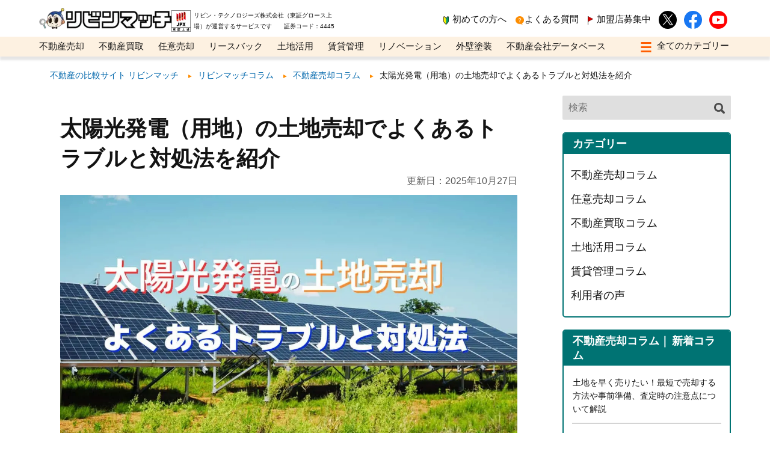

--- FILE ---
content_type: text/html; charset=UTF-8
request_url: https://www.lvnmatch.jp/column/sell/29840/
body_size: 22751
content:
<!DOCTYPE html><html lang="ja"><head>  <script>(function(w, d, s, l, i) {
            w[l] = w[l] || [];
            w[l].push({
                'gtm.start': new Date().getTime(),
                event: 'gtm.js'
            });
            var f = d.getElementsByTagName(s)[0],
                j = d.createElement(s),
                dl = l != 'dataLayer' ? '&l=' + l : '';
            j.async = true;
            j.src =
                'https://www.googletagmanager.com/gtm.js?id=' + i + dl;
            f.parentNode.insertBefore(j, f);
        })(window, document, 'script', 'dataLayer', 'GTM-WTRGTJP');</script> <meta charset="UTF-8"><meta name="viewport" content="width=device-width, initial-scale=1"><meta name='robots' content='index, follow, max-image-preview:large, max-snippet:-1, max-video-preview:-1' /><link rel="preload" href="https://www.lvnmatch.jp/column/wp-content/themes/lvnColumn/assets/img/header_logo.webp" as="image"><link rel="preload" href="https://www.lvnmatch.jp/column/wp-content/themes/lvnColumn/assets/img/svg_spmenu_open.svg" as="image"><link media="all" href="https://www.lvnmatch.jp/column/wp-content/cache/autoptimize/css/autoptimize_88e9c44207ebd79452d5735a31801330.css" rel="stylesheet"><title>太陽光発電（用地）の土地売却でよくあるトラブルと対処法を紹介 | リビンマッチ</title><meta name="description" content="太陽光発電用地の売却で発生しやすいトラブル例を4つとその対処法、売却相場、注意点などを詳しく解説します。" /><link rel="canonical" href="https://www.lvnmatch.jp/column/sell/29840/" /><meta property="og:locale" content="ja_JP" /><meta property="og:type" content="article" /><meta property="og:title" content="太陽光発電（用地）の土地売却でよくあるトラブルと対処法を紹介 | リビンマッチ" /><meta property="og:description" content="太陽光発電用地の売却で発生しやすいトラブル例を4つとその対処法、売却相場、注意点などを詳しく解説します。" /><meta property="og:url" content="https://www.lvnmatch.jp/column/sell/29840/" /><meta property="og:site_name" content="リビンマッチ" /><meta property="article:published_time" content="2024-06-28T07:22:51+00:00" /><meta property="article:modified_time" content="2025-10-27T05:31:45+00:00" /><meta property="og:image" content="https://www.lvnmatch.jp/column/wp-content/uploads/2024/06/202209-2024-06-28T161929.660-1.webp" /><meta property="og:image:width" content="1200" /><meta property="og:image:height" content="630" /><meta property="og:image:type" content="image/jpeg" /><meta name="author" content="リビンマッチコラム編集部" /><meta name="twitter:card" content="summary_large_image" /><meta name="twitter:label1" content="執筆者" /><meta name="twitter:data1" content="リビンマッチコラム編集部" /><meta name="twitter:label2" content="推定読み取り時間" /><meta name="twitter:data2" content="12分" /> <script type="application/ld+json" class="yoast-schema-graph">{"@context":"https://schema.org","@graph":[{"@type":"WebPage","@id":"https://www.lvnmatch.jp/column/sell/29840/","url":"https://www.lvnmatch.jp/column/sell/29840/","name":"太陽光発電（用地）の土地売却でよくあるトラブルと対処法を紹介 | リビンマッチ","isPartOf":{"@id":"https://www.lvnmatch.jp/column/#website"},"primaryImageOfPage":{"@id":"https://www.lvnmatch.jp/column/sell/29840/#primaryimage"},"image":{"@id":"https://www.lvnmatch.jp/column/sell/29840/#primaryimage"},"thumbnailUrl":"https://www.lvnmatch.jp/column/wp-content/uploads/2024/06/202209-2024-06-28T161929.660-1.webp","datePublished":"2024-06-28T07:22:51+00:00","dateModified":"2025-10-27T05:31:45+00:00","author":{"@id":"https://www.lvnmatch.jp/column/#/schema/person/cdf9a83ba14932027d7883f32f511cdd"},"description":"太陽光発電用地の売却で発生しやすいトラブル例を4つとその対処法、売却相場、注意点などを詳しく解説します。","breadcrumb":{"@id":"https://www.lvnmatch.jp/column/sell/29840/#breadcrumb"},"inLanguage":"ja","potentialAction":[{"@type":"ReadAction","target":["https://www.lvnmatch.jp/column/sell/29840/"]}]},{"@type":"ImageObject","inLanguage":"ja","@id":"https://www.lvnmatch.jp/column/sell/29840/#primaryimage","url":"https://www.lvnmatch.jp/column/wp-content/uploads/2024/06/202209-2024-06-28T161929.660-1.webp","contentUrl":"https://www.lvnmatch.jp/column/wp-content/uploads/2024/06/202209-2024-06-28T161929.660-1.webp","width":1200,"height":630,"caption":"太陽光発電の土地売却でよくあるトラブル"},{"@type":"BreadcrumbList","@id":"https://www.lvnmatch.jp/column/sell/29840/#breadcrumb","itemListElement":[{"@type":"ListItem","position":1,"name":"ホーム","item":"https://www.lvnmatch.jp/column/"},{"@type":"ListItem","position":2,"name":"太陽光発電（用地）の土地売却でよくあるトラブルと対処法を紹介"}]},{"@type":"WebSite","@id":"https://www.lvnmatch.jp/column/#website","url":"https://www.lvnmatch.jp/column/","name":"リビンマッチ","description":"難しくて敬遠しがちな不動産に関する用語、法律、税制から、お問い合わせの多い内容をわかりやすく解説してご紹介しています。正しい知識を身につけて賢い取引をしましょう。","alternateName":"リビンマッチコラム","potentialAction":[{"@type":"SearchAction","target":{"@type":"EntryPoint","urlTemplate":"https://www.lvnmatch.jp/column/?s={search_term_string}"},"query-input":"required name=search_term_string"}],"inLanguage":"ja"},{"@type":"Person","@id":"https://www.lvnmatch.jp/column/#/schema/person/cdf9a83ba14932027d7883f32f511cdd","name":"リビンマッチコラム編集部","image":{"@type":"ImageObject","inLanguage":"ja","@id":"https://www.lvnmatch.jp/column/#/schema/person/image/","url":"https://secure.gravatar.com/avatar/4eb414fe48abade78874647bd2554fb6?s=96&d=mm&r=g","contentUrl":"https://secure.gravatar.com/avatar/4eb414fe48abade78874647bd2554fb6?s=96&d=mm&r=g","caption":"リビンマッチコラム編集部"},"url":"https://www.lvnmatch.jp/column/author/lmch-hc/"}]}</script> <link href='https://www.googletagmanager.com' rel='preconnect' /><link href='https://www.google-analytics.com' rel='preconnect' /><link href='https://ajax.googleapis.com' rel='preconnect' /><style id='classic-theme-styles-inline-css' type='text/css'>/*! This file is auto-generated */
.wp-block-button__link{color:#fff;background-color:#32373c;border-radius:9999px;box-shadow:none;text-decoration:none;padding:calc(.667em + 2px) calc(1.333em + 2px);font-size:1.125em}.wp-block-file__button{background:#32373c;color:#fff;text-decoration:none}</style><style id='toc-screen-inline-css' type='text/css'>div#toc_container {background: #f9f9f9;border: 1px solid #aaaaaa;}div#toc_container ul li {font-size: 16px;}div#toc_container p.toc_title {color: #131313;}div#toc_container p.toc_title a,div#toc_container ul.toc_list a {color: #007ba4;}</style><link rel="https://api.w.org/" href="https://www.lvnmatch.jp/column/wp-json/" /><link rel="alternate" type="application/json" href="https://www.lvnmatch.jp/column/wp-json/wp/v2/posts/29840" /><link rel="alternate" type="application/json+oembed" href="https://www.lvnmatch.jp/column/wp-json/oembed/1.0/embed?url=https%3A%2F%2Fwww.lvnmatch.jp%2Fcolumn%2Fsell%2F29840%2F" /><link rel="alternate" type="text/xml+oembed" href="https://www.lvnmatch.jp/column/wp-json/oembed/1.0/embed?url=https%3A%2F%2Fwww.lvnmatch.jp%2Fcolumn%2Fsell%2F29840%2F&#038;format=xml" /> <script>var ajaxUrl = 'https://www.lvnmatch.jp/column/wp-admin/admin-ajax.php';</script> <link rel="llms-sitemap" href="https://www.lvnmatch.jp/column/llms.txt" /><style type="text/css">.saboxplugin-wrap{-webkit-box-sizing:border-box;-moz-box-sizing:border-box;-ms-box-sizing:border-box;box-sizing:border-box;border:1px solid #eee;width:100%;clear:both;display:block;overflow:hidden;word-wrap:break-word;position:relative}.saboxplugin-wrap .saboxplugin-gravatar{float:left;padding:0 20px 20px 20px}.saboxplugin-wrap .saboxplugin-gravatar img{max-width:100px;height:auto;border-radius:0;}.saboxplugin-wrap .saboxplugin-authorname{font-size:18px;line-height:1;margin:20px 0 0 20px;display:block}.saboxplugin-wrap .saboxplugin-authorname a{text-decoration:none}.saboxplugin-wrap .saboxplugin-authorname a:focus{outline:0}.saboxplugin-wrap .saboxplugin-desc{display:block;margin:5px 20px}.saboxplugin-wrap .saboxplugin-desc a{text-decoration:underline}.saboxplugin-wrap .saboxplugin-desc p{margin:5px 0 12px}.saboxplugin-wrap .saboxplugin-web{margin:0 20px 15px;text-align:left}.saboxplugin-wrap .sab-web-position{text-align:right}.saboxplugin-wrap .saboxplugin-web a{color:#ccc;text-decoration:none}.saboxplugin-wrap .saboxplugin-socials{position:relative;display:block;background:#fcfcfc;padding:5px;border-top:1px solid #eee}.saboxplugin-wrap .saboxplugin-socials a svg{width:20px;height:20px}.saboxplugin-wrap .saboxplugin-socials a svg .st2{fill:#fff; transform-origin:center center;}.saboxplugin-wrap .saboxplugin-socials a svg .st1{fill:rgba(0,0,0,.3)}.saboxplugin-wrap .saboxplugin-socials a:hover{opacity:.8;-webkit-transition:opacity .4s;-moz-transition:opacity .4s;-o-transition:opacity .4s;transition:opacity .4s;box-shadow:none!important;-webkit-box-shadow:none!important}.saboxplugin-wrap .saboxplugin-socials .saboxplugin-icon-color{box-shadow:none;padding:0;border:0;-webkit-transition:opacity .4s;-moz-transition:opacity .4s;-o-transition:opacity .4s;transition:opacity .4s;display:inline-block;color:#fff;font-size:0;text-decoration:inherit;margin:5px;-webkit-border-radius:0;-moz-border-radius:0;-ms-border-radius:0;-o-border-radius:0;border-radius:0;overflow:hidden}.saboxplugin-wrap .saboxplugin-socials .saboxplugin-icon-grey{text-decoration:inherit;box-shadow:none;position:relative;display:-moz-inline-stack;display:inline-block;vertical-align:middle;zoom:1;margin:10px 5px;color:#444;fill:#444}.clearfix:after,.clearfix:before{content:' ';display:table;line-height:0;clear:both}.ie7 .clearfix{zoom:1}.saboxplugin-socials.sabox-colored .saboxplugin-icon-color .sab-twitch{border-color:#38245c}.saboxplugin-socials.sabox-colored .saboxplugin-icon-color .sab-addthis{border-color:#e91c00}.saboxplugin-socials.sabox-colored .saboxplugin-icon-color .sab-behance{border-color:#003eb0}.saboxplugin-socials.sabox-colored .saboxplugin-icon-color .sab-delicious{border-color:#06c}.saboxplugin-socials.sabox-colored .saboxplugin-icon-color .sab-deviantart{border-color:#036824}.saboxplugin-socials.sabox-colored .saboxplugin-icon-color .sab-digg{border-color:#00327c}.saboxplugin-socials.sabox-colored .saboxplugin-icon-color .sab-dribbble{border-color:#ba1655}.saboxplugin-socials.sabox-colored .saboxplugin-icon-color .sab-facebook{border-color:#1e2e4f}.saboxplugin-socials.sabox-colored .saboxplugin-icon-color .sab-flickr{border-color:#003576}.saboxplugin-socials.sabox-colored .saboxplugin-icon-color .sab-github{border-color:#264874}.saboxplugin-socials.sabox-colored .saboxplugin-icon-color .sab-google{border-color:#0b51c5}.saboxplugin-socials.sabox-colored .saboxplugin-icon-color .sab-googleplus{border-color:#96271a}.saboxplugin-socials.sabox-colored .saboxplugin-icon-color .sab-html5{border-color:#902e13}.saboxplugin-socials.sabox-colored .saboxplugin-icon-color .sab-instagram{border-color:#1630aa}.saboxplugin-socials.sabox-colored .saboxplugin-icon-color .sab-linkedin{border-color:#00344f}.saboxplugin-socials.sabox-colored .saboxplugin-icon-color .sab-pinterest{border-color:#5b040e}.saboxplugin-socials.sabox-colored .saboxplugin-icon-color .sab-reddit{border-color:#992900}.saboxplugin-socials.sabox-colored .saboxplugin-icon-color .sab-rss{border-color:#a43b0a}.saboxplugin-socials.sabox-colored .saboxplugin-icon-color .sab-sharethis{border-color:#5d8420}.saboxplugin-socials.sabox-colored .saboxplugin-icon-color .sab-skype{border-color:#00658a}.saboxplugin-socials.sabox-colored .saboxplugin-icon-color .sab-soundcloud{border-color:#995200}.saboxplugin-socials.sabox-colored .saboxplugin-icon-color .sab-spotify{border-color:#0f612c}.saboxplugin-socials.sabox-colored .saboxplugin-icon-color .sab-stackoverflow{border-color:#a95009}.saboxplugin-socials.sabox-colored .saboxplugin-icon-color .sab-steam{border-color:#006388}.saboxplugin-socials.sabox-colored .saboxplugin-icon-color .sab-user_email{border-color:#b84e05}.saboxplugin-socials.sabox-colored .saboxplugin-icon-color .sab-stumbleUpon{border-color:#9b280e}.saboxplugin-socials.sabox-colored .saboxplugin-icon-color .sab-tumblr{border-color:#10151b}.saboxplugin-socials.sabox-colored .saboxplugin-icon-color .sab-twitter{border-color:#0967a0}.saboxplugin-socials.sabox-colored .saboxplugin-icon-color .sab-vimeo{border-color:#0d7091}.saboxplugin-socials.sabox-colored .saboxplugin-icon-color .sab-windows{border-color:#003f71}.saboxplugin-socials.sabox-colored .saboxplugin-icon-color .sab-whatsapp{border-color:#003f71}.saboxplugin-socials.sabox-colored .saboxplugin-icon-color .sab-wordpress{border-color:#0f3647}.saboxplugin-socials.sabox-colored .saboxplugin-icon-color .sab-yahoo{border-color:#14002d}.saboxplugin-socials.sabox-colored .saboxplugin-icon-color .sab-youtube{border-color:#900}.saboxplugin-socials.sabox-colored .saboxplugin-icon-color .sab-xing{border-color:#000202}.saboxplugin-socials.sabox-colored .saboxplugin-icon-color .sab-mixcloud{border-color:#2475a0}.saboxplugin-socials.sabox-colored .saboxplugin-icon-color .sab-vk{border-color:#243549}.saboxplugin-socials.sabox-colored .saboxplugin-icon-color .sab-medium{border-color:#00452c}.saboxplugin-socials.sabox-colored .saboxplugin-icon-color .sab-quora{border-color:#420e00}.saboxplugin-socials.sabox-colored .saboxplugin-icon-color .sab-meetup{border-color:#9b181c}.saboxplugin-socials.sabox-colored .saboxplugin-icon-color .sab-goodreads{border-color:#000}.saboxplugin-socials.sabox-colored .saboxplugin-icon-color .sab-snapchat{border-color:#999700}.saboxplugin-socials.sabox-colored .saboxplugin-icon-color .sab-500px{border-color:#00557f}.saboxplugin-socials.sabox-colored .saboxplugin-icon-color .sab-mastodont{border-color:#185886}.sabox-plus-item{margin-bottom:20px}@media screen and (max-width:480px){.saboxplugin-wrap{text-align:center}.saboxplugin-wrap .saboxplugin-gravatar{float:none;padding:20px 0;text-align:center;margin:0 auto;display:block}.saboxplugin-wrap .saboxplugin-gravatar img{float:none;display:inline-block;display:-moz-inline-stack;vertical-align:middle;zoom:1}.saboxplugin-wrap .saboxplugin-desc{margin:0 10px 20px;text-align:center}.saboxplugin-wrap .saboxplugin-authorname{text-align:center;margin:10px 0 20px}}body .saboxplugin-authorname a,body .saboxplugin-authorname a:hover{box-shadow:none;-webkit-box-shadow:none}a.sab-profile-edit{font-size:16px!important;line-height:1!important}.sab-edit-settings a,a.sab-profile-edit{color:#0073aa!important;box-shadow:none!important;-webkit-box-shadow:none!important}.sab-edit-settings{margin-right:15px;position:absolute;right:0;z-index:2;bottom:10px;line-height:20px}.sab-edit-settings i{margin-left:5px}.saboxplugin-socials{line-height:1!important}.rtl .saboxplugin-wrap .saboxplugin-gravatar{float:right}.rtl .saboxplugin-wrap .saboxplugin-authorname{display:flex;align-items:center}.rtl .saboxplugin-wrap .saboxplugin-authorname .sab-profile-edit{margin-right:10px}.rtl .sab-edit-settings{right:auto;left:0}img.sab-custom-avatar{max-width:75px;}.saboxplugin-wrap {margin-top:0px; margin-bottom:0px; padding: 0px 0px }.saboxplugin-wrap .saboxplugin-authorname {font-size:18px; line-height:25px;}.saboxplugin-wrap .saboxplugin-desc p, .saboxplugin-wrap .saboxplugin-desc {font-size:14px !important; line-height:21px !important;}.saboxplugin-wrap .saboxplugin-web {font-size:14px;}.saboxplugin-wrap .saboxplugin-socials a svg {width:18px;height:18px;}</style><style type="text/css" id="wp-custom-css">@media screen and (max-width: 768px) {
    article .scroll-hint table {
        width:auto;
    }
}</style><link rel="shortcut icon" href="https://www.lvnmatch.jp/column/wp-content/themes/lvnColumn/favicon.ico"></head><body> <noscript><iframe src="https://www.googletagmanager.com/ns.html?id=GTM-WTRGTJP"
 height="0" width="0" style="display:none;visibility:hidden"></iframe></noscript><header><div class="header_box"><div class="lBox"> <a href="/" class="logo"><img src="https://www.lvnmatch.jp/column/wp-content/themes/lvnColumn/assets/img/header_logo.webp" alt="リビンマッチ" width="220" height="35" loading="eager"></a><div class="header_tosyo"> <img src="https://www.lvnmatch.jp/column/wp-content/themes/lvnColumn/assets/img/header_tosyoLogo.webp" alt="東証上場" width="32" height="36" loading="eager"> リビン・テクノロジーズ株式会社（東証グロース上場）が運営するサービスです　　証券コード：4445</div></div><div class="rBox"> <a href="/introduction/" class="beginnerMark lazyload" data-bg="https://www.lvnmatch.jp/column/wp-content/themes/lvnColumn/assets/img/header_beginnerMark.webp">初めての方へ</a> <a href="/faq/" class="header_qMark lazyload" data-bg="https://www.lvnmatch.jp/column/wp-content/themes/lvnColumn/assets/img/header_qMark.webp">よくある質問</a> <a href="/bp/lp/" class="header_flag lazyload" data-bg="https://www.lvnmatch.jp/column/wp-content/themes/lvnColumn/assets/img/header_flag.svg">加盟店募集中</a> <a href="https://twitter.com/lvnmatch" class="snsIcon iconTwitter" target="_blank" rel="noopener noreferrer nofollow"><img src="https://www.lvnmatch.jp/column/wp-content/themes/lvnColumn/assets/img/iconTwitter.svg" alt="x" width="30" height="30" loading="eager"></a> <a href="https://www.facebook.com/lvnmatch" class="snsIcon iconFb" target="_blank" rel="noopener noreferrer nofollow"><img src="https://www.lvnmatch.jp/column/wp-content/themes/lvnColumn/assets/img/iconFacebook.svg" alt="Facebook" width="30" height="30" loading="eager"></a> <a href="https://www.youtube.com/channel/UCcU9dAqX-fjVRxkliG-TpQA" class="snsIcon iconYouTube" target="_blank" rel="noopener noreferrer nofollow"><img src="https://www.lvnmatch.jp/column/wp-content/themes/lvnColumn/assets/img/iconYouTube.png" alt="youtube" width="30" height="30" loading="eager"></a></div></div><div class="header_menuWrapper"><nav> <a href="https://www.lvnmatch.jp/sell/">不動産売却</a> <a href="https://www.lvnmatch.jp/kaitori/">不動産買取</a> <a href="https://www.lvnmatch.jp/ninbai/">任意売却</a> <a href="https://www.leaseback.pro/" target="_blank" rel="noopener noreferrer nofollow">リースバック</a> <a href="https://www.lvnmatch.jp/land/">土地活用</a> <a href="https://www.lvnmatch.jp/pm/">賃貸管理</a> <a href="https://www.lvnmatch.jp/renovation/">リノベーション</a> <a href="https://gaiheki.lvnmatch.jp/" target="_blank">外壁塗装</a> <a href="https://www.lvnmatch.jp/shop/">不動産会社データベース</a><div class="add-control"> <input type="checkbox" class="chk" id="open-close" name="btn" /> <label class="allcategory_btn btn-open-close" for="open-close"> <span class="humButton"> <span class="humBar01"></span> <span class="humBar02"></span> <span class="humBar03"></span> </span> </label><div class="allcategory_box"> <a href="https://www.metaexpo.jp/" target="_blank" rel="noopener noreferrer nofollow">メタ住宅展示場</a> <a href="https://www.lvnmatch.jp/best/" target="_blank" rel="noopener noreferrer nofollow">ベスト不動産カンパニー</a> <a href="https://www.lvnmatch.jp/bp/eLearning/">オンライン講座</a> <a href="https://www.lvnmag.jp/" target="_blank" rel="nofollow noopener noreferrer">リビンマガジンBiz</a></div></div></nav></div> <input type="checkbox" class="chk" id="sp-open-close" name="btn" /> <label class="spMenu_box" for="sp-open-close"> <span class="humButton"> <span class="humBar01"></span> <span class="humBar02"></span> <span class="humBar03"></span> </span> </label><div class="spModal js-modal"><div class="sp_menu_wrapper"><div class="logo"><a href="/"><img src="https://www.lvnmatch.jp/column/wp-content/themes/lvnColumn/assets/img/header_logo.webp" alt="リビンマッチ" width="220" height="35" loading="eager"></a></div><div class="sp_head_box"> <a href="https://www.lvnmatch.jp/introduction/" class="beginnerMark lazyload" data-bg="https://www.lvnmatch.jp/column/wp-content/themes/lvnColumn/assets/img/header_beginnerMark.webp">初めての方へ</a> <a href="https://www.lvnmatch.jp/faq/" class="header_qMark lazyload" data-bg="https://www.lvnmatch.jp/column/wp-content/themes/lvnColumn/assets/img/header_qMark.webp">よくある質問</a> <a href="/bp/lp/" class="header_flag lazyload" data-bg="https://www.lvnmatch.jp/column/wp-content/themes/lvnColumn/assets/img/header_flag.svg">加盟店募集中</a></div><div class="sp_menu_box"><div class="sp_menu"><ul><li><a href="https://www.lvnmatch.jp/sell/">不動産売却</a></li><li><a href="https://www.lvnmatch.jp/kaitori/">不動産買取</a></li><li><a href="https://www.lvnmatch.jp/ninbai/">任意売却</a></li><li><a href="https://www.leaseback.pro/" target="_blank" rel="noopener noreferrer nofollow">リースバック</a></li></ul></div><div class="sp_menu"><ul><li><a href="https://www.lvnmatch.jp/land/">土地活用</a></li><li><a href="https://www.lvnmatch.jp/pm/">賃貸管理</a></li><li><a href="https://www.lvnmatch.jp/renovation/">リノベーション</a></li><li><a href="https://gaiheki.lvnmatch.jp/" target="_blank">外壁塗装</a></li></ul></div><div class="sp_menu full"><ul><li><a href="https://www.metaexpo.jp/" target="_blank" rel="noopener noreferrer nofollow">メタ住宅展示場</a></li><li><a href="https://www.lvnmatch.jp/shop/">不動産会社データベース</a></li><li><a href="https://www.lvnmatch.jp/best/" target="_blank" rel="noopener noreferrer nofollow">ベスト不動産カンパニー</a></li><li><a href="https://www.lvnmatch.jp/bp/eLearning/">オンライン講座</a></li><li><a href="https://www.lvnmag.jp/" target="_blank" rel="nofollow noopener noreferrer">リビンマガジンBiz</a></li></ul></div></div><div class="sp_bottom_box"> <a href="https://twitter.com/lvnmatch" class="snsIcon iconTwitter" target="_blank" rel="noopener noreferrer nofollow"><img src="https://www.lvnmatch.jp/column/wp-content/themes/lvnColumn/assets/img/iconTwitter.svg" alt="x" width="30" height="30" loading="eager"></a> <a href="https://www.facebook.com/lvnmatch" class="snsIcon iconFb" target="_blank" rel="noopener noreferrer nofollow"><img src="https://www.lvnmatch.jp/column/wp-content/themes/lvnColumn/assets/img/iconFacebook.svg" alt="Facebook" width="30" height="30" loading="eager"></a> <a href="https://www.youtube.com/channel/UCcU9dAqX-fjVRxkliG-TpQA" class="snsIcon iconYouTube" target="_blank" rel="noopener noreferrer nofollow"><img src="https://www.lvnmatch.jp/column/wp-content/themes/lvnColumn/assets/img/iconYouTube.png" alt="youtube" width="30" height="30" loading="eager"></a></div></div></div></header><div class="column_wrapper"><div class="breadcrumbClm pc"><ul class="breadcrumbs" itemscope itemtype="https://schema.org/BreadcrumbList"><li itemprop="itemListElement" itemscope itemtype="https://schema.org/ListItem"> <a href="https://www.lvnmatch.jp/" itemprop="item"><span itemprop="name">不動産の比較サイト リビンマッチ</span></a><meta itemprop="position" content="1"></li><li itemprop="itemListElement" itemscope itemtype="https://schema.org/ListItem"><a href="https://www.lvnmatch.jp/column/" itemprop="item"><span itemprop="name">リビンマッチコラム</span></a><meta itemprop="position" content="2"></li><li itemprop="itemListElement" itemscope itemtype="https://schema.org/ListItem"><a href="https://www.lvnmatch.jp/column/sell/" itemprop="item"><span itemprop="name">不動産売却コラム</span></a><meta itemprop="position" content="3"></li><li itemprop="name">太陽光発電（用地）の土地売却でよくあるトラブルと対処法を紹介</li></ul></div></div><div class="column_innerWrapper col1 "><article class="lBox "><section class="columnSingle_wrapper stan_tags_wp"><h1 class="singleTitle"> 太陽光発電（用地）の土地売却でよくあるトラブルと対処法を紹介</h1><div class="day_sns"><div class="releaseDay"> 更新日：<time datetime="2025-10-27" itemprop="dateModified">2025年10月27日</time></div></div><div class="eyecatch"> <picture><source media="(max-width: 768px)" srcset="https://www.lvnmatch.jp/column/wp-content/uploads/2024/06/202209-2024-06-28T161929.660-1-300x158.webp" class="thumImg"><img src="https://www.lvnmatch.jp/column/wp-content/uploads/2024/06/202209-2024-06-28T161929.660-1.webp" alt="太陽光発電（用地）の土地売却でよくあるトラブルと対処法を紹介" width="1200" height="630" class="thumbnailImg" width="1200" height="630" loading="eager"></picture></div><p>「思ったより売却価格が低い」「法的な問題が発生」&#8230;</p><p>これらは、太陽光発電用地の売却で多くの地主が直面する現実です。再生可能エネルギーへの注目が高まる一方で、その裏には意外な落とし穴が潜んでいるのです。</p><p>しかし、適切な知識と準備があれば、トラブルの多くは回避できます。本記事では、太陽光発電用地の売却でよく遭遇するトラブルとその対処法を詳しく解説します。</p><style>.custom_cta .conciergeContainer .conciergeTalk span{color:#d00000; }</style><div class="custom_cta icon2 onSelect" data-gtm-vis-has-fired-33264370_160="1" style="--baseColor: #269d92; background-color:#ffffff"><div class="conciergeContainer"><noscript><img src="https://www.lvnmatch.jp/column/wp-content/themes/lvnColumn/assets/img/turbo_50x50.webp" class="concierge ls-is-cached" alt="ター坊" width="50" height="50" loading="lazy"></noscript><img src='data:image/svg+xml,%3Csvg%20xmlns=%22http://www.w3.org/2000/svg%22%20viewBox=%220%200%2050%2050%22%3E%3C/svg%3E' data-src="https://www.lvnmatch.jp/column/wp-content/themes/lvnColumn/assets/img/turbo_50x50.webp" class="lazyload concierge ls-is-cached" alt="ター坊" width="50" height="50" loading="lazy"><p class="conciergeTalk" style="color: ;"><a href="https://www.lvnmatch.jp/chatform/1/chat/ssf011lvncf" rel="noopener noreferrer ">【<span>最短45秒</span>】土地の価値はいくら？</a></p></div><div class="c_cta_formInner2"><form action="https://www.lvnmatch.jp/chatform/1/chat/ssf011lvncf" method="get"><div><ul><li class="formFocusOn"> <select class="objectType_0 objectType" name="objectType"><option value="">物件種別を選択</option><option value="10">分譲マンション</option><option value="11">一戸建て</option><option value="12" selected>土地</option><option value="14">一棟アパート･一棟マンション</option><option value="15">投資マンション(１Ｒ･１Ｋ)</option><option value="16">一棟ビル</option><option value="17">区分所有ビル（ビル１室）</option><option value="20">店舗･工場･倉庫</option><option value="21">農地</option><option value="13">その他</option> </select></li><li class="formFocusOn"> <select class="objectPrefecture_0 objectPrefecture" name="objectPrefecture"><option value="0">都道府県を選択</option><optgroup label="北海道"><option value="1">北海道</option></optgroup><optgroup label="東北"><option value="2">青森県</option><option value="3">岩手県</option><option value="4">宮城県</option><option value="5">秋田県</option><option value="6">山形県</option><option value="7">福島県</option></optgroup><optgroup label="関東"><option value="13">東京都</option><option value="14">神奈川県</option><option value="12">千葉県</option><option value="11">埼玉県</option><option value="8">茨城県</option><option value="9">栃木県</option><option value="10">群馬県</option></optgroup><optgroup label="甲信越"><option value="15">新潟県</option><option value="19">山梨県</option><option value="20">長野県</option></optgroup><optgroup label="北陸"><option value="16">富山県</option><option value="17">石川県</option><option value="18">福井県</option></optgroup><optgroup label="東海"><option value="23">愛知県</option><option value="22">静岡県</option><option value="21">岐阜県</option></optgroup><optgroup label="近畿"><option value="27">大阪府</option><option value="28">兵庫県</option><option value="26">京都府</option><option value="29">奈良県</option><option value="24">三重県</option><option value="25">滋賀県</option><option value="30">和歌山県</option></optgroup><optgroup label="中国"><option value="31">鳥取県</option><option value="32">島根県</option><option value="33">岡山県</option><option value="34">広島県</option><option value="35">山口県</option></optgroup><optgroup label="四国"><option value="36">徳島県</option><option value="37">香川県</option><option value="38">愛媛県</option><option value="39">高知県</option></optgroup><optgroup label="九州"><option value="40">福岡県</option><option value="41">佐賀県</option><option value="42">長崎県</option><option value="43">熊本県</option><option value="44">大分県</option><option value="45">宮崎県</option><option value="46">鹿児島県</option><option value="47">沖縄県</option></optgroup> </select></li></ul><div class="formSubmit"> <button class="formSubmitButton" style="color:#ffffff; background-color:#ff5d00;"><span class="anker">無料一括査定はこちら</span></button></div></div></form></div></div><div id="toc_container" class="no_bullets"><p class="toc_title">もくじ</p><ul class="toc_list"><li><a href="#i"><span class="toc_number toc_depth_1">1</span> 太陽光発電用地（太陽光発電の土地）とは</a><ul><li><a href="#i-2"><span class="toc_number toc_depth_2">1.1</span> 太陽光発電ができない土地とは？</a></li></ul></li><li><a href="#i-3"><span class="toc_number toc_depth_1">2</span> 太陽光発電の土地売却でよくあるトラブル事例</a><ul><li><a href="#i-4"><span class="toc_number toc_depth_2">2.1</span> 売買契約を結んだのに契約を白紙に戻された</a></li><li><a href="#3"><span class="toc_number toc_depth_2">2.2</span> 契約から引き渡しまで3カ月以上がかかる</a></li><li><a href="#i-5"><span class="toc_number toc_depth_2">2.3</span> 売却を急がされて安値で売却してしまう</a></li><li><a href="#i-6"><span class="toc_number toc_depth_2">2.4</span> 近隣住民と関係が悪くなる</a></li></ul></li><li><a href="#i-7"><span class="toc_number toc_depth_1">3</span> 太陽光発電の土地売却でトラブルを回避する方法</a><ul><li><a href="#i-8"><span class="toc_number toc_depth_2">3.1</span> まず、太陽光発電用地として売却可能か確認する</a></li><li><a href="#i-9"><span class="toc_number toc_depth_2">3.2</span> 複数の太陽光発電業者を比較する</a></li><li><a href="#i-10"><span class="toc_number toc_depth_2">3.3</span> 売買契約書が適正か慎重に見極める</a></li><li><a href="#i-11"><span class="toc_number toc_depth_2">3.4</span> 太陽光発電用地としては売却しない（通常売却を検討する）</a></li></ul></li><li><a href="#i-12"><span class="toc_number toc_depth_1">4</span> 太陽光発電事業者に土地を売却するメリット</a><ul><li><a href="#i-13"><span class="toc_number toc_depth_2">4.1</span> 通常の土地活用が難しい場合でも売却の可能性がある</a></li><li><a href="#i-14"><span class="toc_number toc_depth_2">4.2</span> 売れにくい土地でも売却しやすい</a></li></ul></li><li><a href="#i-15"><span class="toc_number toc_depth_1">5</span> 太陽光発電の土地売却に関するよくある質問</a><ul><li><a href="#i-16"><span class="toc_number toc_depth_2">5.1</span> 土地売却の相場は？</a></li><li><a href="#i-17"><span class="toc_number toc_depth_2">5.2</span> 太陽光発電に向いている土地の条件は？</a></li></ul></li></ul></div><h2><span id="i">太陽光発電用地（太陽光発電の土地）とは</span></h2><p>太陽光発電用地とは、太陽光発電の事業として活用するための土地です。</p><p>近年、再生可能エネルギーを用いた発電の方法として注目されています。太陽光発電を設置できる土地の種類（地目）は、以下のとおりです。</p><div class="bgBlue"><ul><li><b>雑種地</b></li><li><b>原野（雑草が生育する土地）</b></li><li><b>山林（竹木が生育する土地）</b></li><li><b>宅地（建物の敷地、またはその機能を持つ土地）</b></li></ul></div><p>地目は、不動産登記事務取扱手続準則の第68条、第69条をもとに判断します。課税時期の現況によって、どの地目を適用するか判定されます。</p><p>参考：国税庁「<a href="https://www.nta.go.jp/law/shitsugi/hyoka/01/02.htm" rel="noopener noreferrer" target="_blank">土地の地目の判定</a>」</p><div class="columnLinkCard"> <a class="linkCard" href="https://www.lvnmatch.jp/column/sell/10714/"> <noscript><img src="https://www.lvnmatch.jp/column/wp-content/uploads/2020/01/chimoku-jimi-95x95.webp" alt="不動産売却の地目" width="120" height="120" loadong="auto"></noscript><img class="lazyload" src='data:image/svg+xml,%3Csvg%20xmlns=%22http://www.w3.org/2000/svg%22%20viewBox=%220%200%20120%20120%22%3E%3C/svg%3E' data-src="https://www.lvnmatch.jp/column/wp-content/uploads/2020/01/chimoku-jimi-95x95.webp" alt="不動産売却の地目" width="120" height="120" loadong="auto"><p class="cardTitle">【全23種】不動産売却に地目はどう関係する？</p><p class="cardDescription">地目（ちもく）全23種類を完全解説！土地を含む、不動産を売却する際に重要な地目を個別に説……</p> </a></div><h3><span id="i-2">太陽光発電ができない土地とは？</span></h3><p>各種地目が畑や田の土地は、農地以外の用途で使用できません。ただし、農地転用の許可を取れば太陽光発電を設置できます。</p><p>また、1つの土地には1つの太陽光発電のみという条件です。同一の土地における複数の発電システム設置は「分割案件」と呼ばれ、2022年の電気事業法施行規則改正により設置の許可がほぼ下りなくなりました。</p><p>同様の理由で、すでに太陽光発電用地として整備された土地の隣に太陽光発電設備を設置することも、土地の所有者が同じである場合は分割案件とみなされ許可されません。土地の所有者は1年前までさかのぼって調査されるため、申請直前に所有者を変更しても結果は同じです。</p><div class="columnLinkCard"> <a class="linkCard" href="https://www.lvnmatch.jp/column/land/17036/"> <noscript><img src="https://www.lvnmatch.jp/column/wp-content/uploads/2023/06/202209-2023-06-02T154923.430-1-95x95.webp" alt="農地転用できない土地" width="120" height="120" loadong="auto"></noscript><img class="lazyload" src='data:image/svg+xml,%3Csvg%20xmlns=%22http://www.w3.org/2000/svg%22%20viewBox=%220%200%20120%20120%22%3E%3C/svg%3E' data-src="https://www.lvnmatch.jp/column/wp-content/uploads/2023/06/202209-2023-06-02T154923.430-1-95x95.webp" alt="農地転用できない土地" width="120" height="120" loadong="auto"><p class="cardTitle">農地転用できない土地とは？見分け方4選と転用不可地の収益化方法</p><p class="cardDescription">農地転用できない土地とは、どんな土地でしょうか。本記事では、その見分け方や転用できない農……</p> </a></div><h2><span id="i-3">太陽光発電の土地売却でよくあるトラブル事例</span></h2><p>太陽光発電用地の売却で発生しやすいトラブル例を4つ紹介します。</p><p>とくに多いケースが、契約の内容や条件が原因で起こる太陽光発電事業者とのトラブルです。また、近隣住民との関係もトラブル要因です。</p><h3><span id="i-4">売買契約を結んだのに契約を白紙に戻された</span></h3><p>太陽光発電の事業者と売買契約を締結したにもかかわらず、土地を売却できないことがあります。</p><p>事業者が太陽光発電を設置する目的は、売電による利益の獲得です。そのためソーラーパネルを設置できない理由があると、土地の取引自体を中止してしまいます。</p><p>たとえば土地に問題があり発電事業の許可が下りないときや、開発資金を調達できないときに契約中止に至るケースがあります。</p><p>太陽光発電の土地売却は「停止条件付売買契約」が一般的です。停止条件付売買契約は、事業の申請受理や工事着手を契約開始の条件とする形式を指します。</p><div class="columnLinkCard"> <a class="linkCard" href="https://www.lvnmatch.jp/column/sell/412/"> <noscript><img src="https://www.lvnmatch.jp/column/wp-content/uploads/2025/06/real-estate-deal-101-95x95.webp" alt="不動産売買契約" width="120" height="120" loadong="auto"></noscript><img class="lazyload" src='data:image/svg+xml,%3Csvg%20xmlns=%22http://www.w3.org/2000/svg%22%20viewBox=%220%200%20120%20120%22%3E%3C/svg%3E' data-src="https://www.lvnmatch.jp/column/wp-content/uploads/2025/06/real-estate-deal-101-95x95.webp" alt="不動産売買契約" width="120" height="120" loadong="auto"><p class="cardTitle">不動産売買契約を基本から解説｜必要書類、流れ、重要ポイントが全部わかる</p><p class="cardDescription">売り出している不動産の買主が見つかったら、いよいよ不動産売買契約の締結です。不動産売買は……</p> </a></div><h3><span id="3">契約から引き渡しまで3カ月以上がかかる</span></h3><p>売買契約の締結から土地の引き渡しまでの期間が長く、3カ月以上かかる場合があります。</p><p>太陽光発電のために農地を転用するときは、地目の転用申請や開発許可の届出が必須です。また、事業の開始には、経済産業省資源エネルギー庁や電力会社への申請も必要です。</p><p>届出や申請には契約書を提出する必要があり、書類の準備を含めると引き渡しまで長い時間がかかります。</p><p>このような理由から、土地をいち早く手放したいと考えていても、思い通りに進まないおそれがあるのです。</p><h3><span id="i-5">売却を急がされて安値で売却してしまう</span></h3><p>太陽光発電の事業者に早期売却を迫られて、相場よりも安い価格で土地を売却してしまうケースがあります。</p><p>原野や山林など、通常では売却しづらい土地でも活用できる点が太陽光発電の特徴です。そのため早く土地を購入したい事業者が、売主を急がせることがあります。</p><p>また、事業者が不動産の査定価格を高く提示しておいて、手続きの間に価格を下げたり、売主に不利な条件を追加したりなどのケースもあります。</p><p>売主側は不動産の知識を持ったうえで事業者同士を比較し、不利な契約を結ばないようにしましょう。</p><h3><span id="i-6">近隣住民と関係が悪くなる</span></h3><p>近隣住民との関係が、太陽光発電の設置によって悪化することがあります。主に設置が完了してから発生するケースが多く、要因は景観の悪化や反射光の被害などです。国や電力会社の認可を得て設置している以上、土地の売主に責任はありませんが、近隣との関係悪化につながるおそれがあります。</p><p>また、近隣トラブルは周辺の地価に悪影響を及ぼすおそれがあります。太陽光設備で日照条件が変わると、農地に影響が出ることもあるでしょう。</p><h2><span id="i-7">太陽光発電の土地売却でトラブルを回避する方法</span></h2><p>ここでは、トラブル対策の方法を4つ紹介します。</p><p>土地の調査や太陽光発電業者の比較など、事前の調査が重要です。売買契約書の精査も欠かさず実施しましょう。</p><h3><span id="i-8">まず、太陽光発電用地として売却可能か確認する</span></h3><p>まずは、売却する土地が太陽光発電に利用できるのかを確認しましょう。</p><p>太陽光発電への適性が確認できれば、売買契約を結んだにもかかわらず停止条件の発動で売却が取りやめられるリスクを抑えられます。</p><p>太陽光発電を設置できない土地の場合は、転用の手続きを取る必要があります。ただし、第一種農地や、農業振興地域の区域内にある土地は原則として転用禁止です。これらの土地は、良好な農地を確保するための地目であるためです。</p><p>農地転用の手続きは複雑であるため、行政書士への相談をおすすめします。</p><h3><span id="i-9">複数の太陽光発電業者を比較する</span></h3><p>複数の太陽光発電事業者を比較して、土地の売却先を検討しましょう。売却価格や契約の条件は、複数の会社を比較すると相場がわかりやすくなります。</p><p>以下は、比較する際のポイントです。</p><div class="bgBlue"><ul><li><b>各会社の太陽光発電事業に関する実績</b></li><li><b>営業担当者や会社全体の顧客対応</b></li><li><b>土地売却の見積もり内容</b></li></ul></div><p>さらに、取引で不明な点は問い合わせを行い解決を図ることで、不利な条件で売却するリスクが軽減できます。</p><h3><span id="i-10">売買契約書が適正か慎重に見極める</span></h3><p>売買契約書の内容が適正かを、慎重に見極める必要があります。</p><p>太陽光発電や土地売却の知識がなければ、不利な契約条件を提示されても気づけないおそれがあります。確認しておきたい契約条件は、以下のとおりです。</p><div class="bgBlue"><ul><li><b>売却価格</b></li><li><b>引き渡しの時期</b></li><li><b>停止条件</b></li><li><b>決済方法</b></li></ul></div><p>相場よりも不当に安い売却価格ではないか、事業者側が簡単に契約を解除できる条件が付いていないかなどの観点を確認しましょう。</p><p>弁護士による契約書チェックの依頼も、効果的な解決策です。</p><h3><span id="i-11">太陽光発電用地としては売却しない（通常売却を検討する）</span></h3><p>太陽光発電用地だけではなく、通常の土地売却も検討をしましょう。</p><p>太陽光発電用地としての土地売却は、住宅をメインに扱う不動産会社が断るような郊外の土地を買い取ってもらえる可能性があります。</p><p>しかし、トラブルに巻き込まれ思ったような売却活動が進まないおそれも存在します。</p><p>土地売却のトラブルを避けたい方や売却が難しいと感じたときは、不動産会社への相談をおすすめします。土地の地目や周辺環境を踏まえたうえで、最適な活用方法のアドバイスを受けましょう。</p><h2><span id="i-12">太陽光発電事業者に土地を売却するメリット</span></h2><p>太陽光発電用地の売却はトラブルが発生しやすい一方で、事業者に土地を売却することのメリットも存在します。</p><p>活用方法が限られる土地や、そもそも売れにくい土地でも、太陽光発電が設置できれば売却の可能性が高まります。</p><h3><span id="i-13">通常の土地活用が難しい場合でも売却の可能性がある</span></h3><p>太陽光発電用地の地目である原野や山林は、一般的な住宅や商業施設の用地には不向きです。したがって、不動産会社に相談しても、売却の仲介を断られるケースが多いです。</p><p>一方で、通常では扱いづらい土地でも活用できる点が、太陽光発電用地の大きなメリットです。不動産会社が敬遠する土地であるからこそ、太陽光発電事業者に買い取ってもらえる可能性があります。</p><div class="columnLinkCard"> <a class="linkCard" href="https://www.lvnmatch.jp/column/land/17390/"> <noscript><img src="https://www.lvnmatch.jp/column/wp-content/uploads/2023/06/202209-2023-06-26T163305.000-1-95x95.webp" alt="お金のかからない土地活用" width="120" height="120" loadong="auto"></noscript><img class="lazyload" src='data:image/svg+xml,%3Csvg%20xmlns=%22http://www.w3.org/2000/svg%22%20viewBox=%220%200%20120%20120%22%3E%3C/svg%3E' data-src="https://www.lvnmatch.jp/column/wp-content/uploads/2023/06/202209-2023-06-26T163305.000-1-95x95.webp" alt="お金のかからない土地活用" width="120" height="120" loadong="auto"><p class="cardTitle">お金のかからない土地活用方法！初期費用、運用費は？安い順に解説</p><p class="cardDescription">お金のかからない土地活用方法を初期費用と運用費の安い順に解説します。具体的には、初期費用……</p> </a></div><h3><span id="i-14">売れにくい土地でも売却しやすい</span></h3><p>通常は売却しづらい土地でも、太陽光発電事業者は積極的に買取活動を実施しています。<br /> 活用方法に困っている空き地や相続で入手した土地の活用方法として、太陽光発電の設置は効果的です。</p><p>ただし、不動産会社への通常売却に比べると、太陽光発電事業者への売却は安い価格での取引になる傾向にあります。そもそも用途が限られるため、通常売却がしづらいことが原因です。</p><h2><span id="i-15">太陽光発電の土地売却に関するよくある質問</span></h2><p>太陽光発電用地の売却について、よくある質問をまとめました。</p><p>土地売却の相場や太陽光発電の設置に向いている土地の条件は、太陽光発電用地の売却を検討するときには押さえておきたいポイントです。売却が初めての方は、ぜひ参考にしてください。</p><h3><span id="i-16">土地売却の相場は？</span></h3><p>通常の土地売却よりも、太陽光発電用地の売却価格は安くなる傾向にあります。</p><p>具体的には、最低でも1坪あたり5,000円の売却価格が見込めます。加えて、日照条件や土地の整備状況などがよければ、より高額での売却も可能でしょう。</p><p>しかし太陽光発電用地以外の地目で売却できれば、より高い価格がつく可能性があります。</p><div class="columnLinkCard"> <a class="linkCard" href="https://www.lvnmatch.jp/column/sell/18088/"> <noscript><img src="https://www.lvnmatch.jp/column/wp-content/uploads/2023/08/howto-land-prices-101-95x95.webp" alt="土地の相場価格" width="120" height="120" loadong="auto"></noscript><img class="lazyload" src='data:image/svg+xml,%3Csvg%20xmlns=%22http://www.w3.org/2000/svg%22%20viewBox=%220%200%20120%20120%22%3E%3C/svg%3E' data-src="https://www.lvnmatch.jp/column/wp-content/uploads/2023/08/howto-land-prices-101-95x95.webp" alt="土地の相場価格" width="120" height="120" loadong="auto"><p class="cardTitle">土地の売却相場の調べ方｜4つの確認方法と失敗しないための注意点</p><p class="cardDescription">土地の価値は常に変動しているため、売却するときは、前もって相場を調べておくことが大切です……</p> </a></div><h3><span id="i-17">太陽光発電に向いている土地の条件は？</span></h3><p>太陽光発電に向いている土地の特徴がわかれば、売却する土地を選定するときに役立ちます。以下は、太陽光発電に適した土地の条件です。</p><div class="bgBlue"><ul><li><b>電柱や木などの遮る物がなく、日当たりがよい</b></li><li><b>傾斜が少なく、平地が多い</b></li><li><b>海から離れている</b></li><li><b>地盤が安定している</b></li></ul></div><p>とくに日照条件は、太陽光発電で重要です。また平地が多いと土地の造成が楽なため、ソーラーパネルを簡単に設置できます。</p><p>海との距離や地盤の安定性は、災害リスクを抑えるために必要な条件です。</p><style>.custom_cta .conciergeContainer .conciergeTalk span{color:#d00000; }</style><div class="custom_cta icon2 onSelect" data-gtm-vis-has-fired-33264370_160="1" style="--baseColor: #269d92; background-color:#ffffff"><div class="conciergeContainer"><noscript><img src="https://www.lvnmatch.jp/column/wp-content/themes/lvnColumn/assets/img/turbo_50x50.webp" class="concierge ls-is-cached" alt="ター坊" width="50" height="50" loading="lazy"></noscript><img src='data:image/svg+xml,%3Csvg%20xmlns=%22http://www.w3.org/2000/svg%22%20viewBox=%220%200%2050%2050%22%3E%3C/svg%3E' data-src="https://www.lvnmatch.jp/column/wp-content/themes/lvnColumn/assets/img/turbo_50x50.webp" class="lazyload concierge ls-is-cached" alt="ター坊" width="50" height="50" loading="lazy"><p class="conciergeTalk" style="color: ;"><a href="https://www.lvnmatch.jp/chatform/1/chat/ssf011lvncf" rel="noopener noreferrer ">【<span>最短45秒</span>】土地の価値はいくら？</a></p></div><div class="c_cta_formInner2"><form action="https://www.lvnmatch.jp/chatform/1/chat/ssf011lvncf" method="get"><div><ul><li class="formFocusOn"> <select class="objectType_0 objectType" name="objectType"><option value="">物件種別を選択</option><option value="10">分譲マンション</option><option value="11">一戸建て</option><option value="12" selected>土地</option><option value="14">一棟アパート･一棟マンション</option><option value="15">投資マンション(１Ｒ･１Ｋ)</option><option value="16">一棟ビル</option><option value="17">区分所有ビル（ビル１室）</option><option value="20">店舗･工場･倉庫</option><option value="21">農地</option><option value="13">その他</option> </select></li><li class="formFocusOn"> <select class="objectPrefecture_0 objectPrefecture" name="objectPrefecture"><option value="0">都道府県を選択</option><optgroup label="北海道"><option value="1">北海道</option></optgroup><optgroup label="東北"><option value="2">青森県</option><option value="3">岩手県</option><option value="4">宮城県</option><option value="5">秋田県</option><option value="6">山形県</option><option value="7">福島県</option></optgroup><optgroup label="関東"><option value="13">東京都</option><option value="14">神奈川県</option><option value="12">千葉県</option><option value="11">埼玉県</option><option value="8">茨城県</option><option value="9">栃木県</option><option value="10">群馬県</option></optgroup><optgroup label="甲信越"><option value="15">新潟県</option><option value="19">山梨県</option><option value="20">長野県</option></optgroup><optgroup label="北陸"><option value="16">富山県</option><option value="17">石川県</option><option value="18">福井県</option></optgroup><optgroup label="東海"><option value="23">愛知県</option><option value="22">静岡県</option><option value="21">岐阜県</option></optgroup><optgroup label="近畿"><option value="27">大阪府</option><option value="28">兵庫県</option><option value="26">京都府</option><option value="29">奈良県</option><option value="24">三重県</option><option value="25">滋賀県</option><option value="30">和歌山県</option></optgroup><optgroup label="中国"><option value="31">鳥取県</option><option value="32">島根県</option><option value="33">岡山県</option><option value="34">広島県</option><option value="35">山口県</option></optgroup><optgroup label="四国"><option value="36">徳島県</option><option value="37">香川県</option><option value="38">愛媛県</option><option value="39">高知県</option></optgroup><optgroup label="九州"><option value="40">福岡県</option><option value="41">佐賀県</option><option value="42">長崎県</option><option value="43">熊本県</option><option value="44">大分県</option><option value="45">宮崎県</option><option value="46">鹿児島県</option><option value="47">沖縄県</option></optgroup> </select></li></ul><div class="formSubmit"> <button class="formSubmitButton" style="color:#ffffff; background-color:#ff5d00;"><span class="anker">無料一括査定はこちら</span></button></div></div></form></div></div><div class="editorBox"><p class="editorBoxTitle">この記事の編集者</p><p class="head"> <span class="photo"><noscript><img src="/column/wp-content/uploads/2023/04/tubo-200x200-1.png" width="90" height="90" alt="リビンマッチ編集部アイコン" loading="lazy"></noscript><img class="lazyload" src='data:image/svg+xml,%3Csvg%20xmlns=%22http://www.w3.org/2000/svg%22%20viewBox=%220%200%2090%2090%22%3E%3C/svg%3E' data-src="/column/wp-content/uploads/2023/04/tubo-200x200-1.png" width="90" height="90" alt="リビンマッチ編集部アイコン" loading="lazy"></span> <span class="name">リビンマッチ編集部</span><p class="description">リビンマッチコラムでは、むずかしい不動産の事をできる限りわかりやすく、噛み砕いて解説しています。不動産に対するハードルの高いイメージ、とっつきにくい苦手意識を少しでも取り除いて、よりよい不動産取引のお手伝いをさせていただきます。<br /> 誤字脱字や事実誤認などございましたら、ぜひともご指摘ください。</p> <a href="https://www.lvnmatch.jp/citation-rules/"
 class="anchor">コンテンツの引用ルール</a><p class="info">運営会社：<a href="https://www.lvn.co.jp/company/profile/" target="_blank" rel="noopener noreferrer">リビン・テクノロジーズ株式会社</a>（東京証券取引所グロース市場）</p></p></div><div class="day_sns"><div class="sns"> <a href="https://twitter.com/share?url=https://www.lvnmatch.jp/column/sell/29840/&text=太陽光発電（用地）の土地売却でよくあるトラブルと対処法を紹介" target="_blank" rel="noopener noreferrer nofollow" class="tw"> <noscript><img src="https://www.lvnmatch.jp/column/wp-content/themes/lvnColumn/assets/img/svg_twitter_btn.svg" alt="twitter" width="30" height="30" loading="lazy"></noscript><img class="lazyload" src='data:image/svg+xml,%3Csvg%20xmlns=%22http://www.w3.org/2000/svg%22%20viewBox=%220%200%2030%2030%22%3E%3C/svg%3E' data-src="https://www.lvnmatch.jp/column/wp-content/themes/lvnColumn/assets/img/svg_twitter_btn.svg" alt="twitter" width="30" height="30" loading="lazy"> </a> <a href="https://www.facebook.com/share.php?u=https://www.lvnmatch.jp/column/sell/29840/" target="_blank" rel="noopener noreferrer nofollow" class="fb"> <noscript><img src="https://www.lvnmatch.jp/column/wp-content/themes/lvnColumn/assets/img/svg_facebook_btn.svg" alt="facebook" width="30" height="30" loading="lazy"></noscript><img class="lazyload" src='data:image/svg+xml,%3Csvg%20xmlns=%22http://www.w3.org/2000/svg%22%20viewBox=%220%200%2030%2030%22%3E%3C/svg%3E' data-src="https://www.lvnmatch.jp/column/wp-content/themes/lvnColumn/assets/img/svg_facebook_btn.svg" alt="facebook" width="30" height="30" loading="lazy"> </a> <a href="https://social-plugins.line.me/lineit/share?url=https://www.lvnmatch.jp/column/sell/29840/" target="_blank" rel="noopener noreferrer nofollow" class="ln"> <noscript><img src="https://www.lvnmatch.jp/column/wp-content/themes/lvnColumn/assets/img/svg_line_btn.svg" alt="LINE" width="30" height="30" loading="lazy"></noscript><img class="lazyload" src='data:image/svg+xml,%3Csvg%20xmlns=%22http://www.w3.org/2000/svg%22%20viewBox=%220%200%2030%2030%22%3E%3C/svg%3E' data-src="https://www.lvnmatch.jp/column/wp-content/themes/lvnColumn/assets/img/svg_line_btn.svg" alt="LINE" width="30" height="30" loading="lazy"> </a></div></div><div class="tagBox"> <span class="categoryTtle">カテゴリー</span><br class="sp"> <a href="https://www.lvnmatch.jp/column/sell/" title="View all posts in 不動産売却コラム">不動産売却コラム</a><br></div><div class="tagBox"> <span class="categoryTtle">タグ</span><br class="sp"></div></section><div class="columnSingle_pager"> <a href="https://www.lvnmatch.jp/column/sell/29816/" class="btn">&#x25C0;　前の記事</a> <a href="https://www.lvnmatch.jp/column/sell/29858/" class="btn">次の記事　&#x25B6;</a></div><div class="tagCloud"><h2 class="ttl02">人気ワード</h2> <a href="https://www.lvnmatch.jp/column/tag/old-age/" class="tag-cloud-link tag-link-479 tag-link-position-1" style="font-size: 1em;" aria-label="老後の住まい (21個の項目)">老後の住まい<span class="tag-link-count"> (21)</span></a> <a href="https://www.lvnmatch.jp/column/tag/divorce-property-division/" class="tag-cloud-link tag-link-517 tag-link-position-2" style="font-size: 1em;" aria-label="離婚で家を財産分与 (18個の項目)">離婚で家を財産分与<span class="tag-link-count"> (18)</span></a> <a href="https://www.lvnmatch.jp/column/tag/batch-assessment-sites/" class="tag-cloud-link tag-link-143 tag-link-position-3" style="font-size: 1em;" aria-label="一括査定サイト (11個の項目)">一括査定サイト<span class="tag-link-count"> (11)</span></a> <a href="https://www.lvnmatch.jp/column/tag/emigration-abroad/" class="tag-cloud-link tag-link-502 tag-link-position-4" style="font-size: 1em;" aria-label="海外移住 (11個の項目)">海外移住<span class="tag-link-count"> (11)</span></a> <a href="https://www.lvnmatch.jp/column/tag/cant-sell-mansino/" class="tag-cloud-link tag-link-505 tag-link-position-5" style="font-size: 1em;" aria-label="売れないマンション (10個の項目)">売れないマンション<span class="tag-link-count"> (10)</span></a> <a href="https://www.lvnmatch.jp/column/tag/divorce-mortgage/" class="tag-cloud-link tag-link-520 tag-link-position-6" style="font-size: 1em;" aria-label="離婚と住宅ローン (9個の項目)">離婚と住宅ローン<span class="tag-link-count"> (9)</span></a> <a href="https://www.lvnmatch.jp/column/tag/house-regrets/" class="tag-cloud-link tag-link-523 tag-link-position-7" style="font-size: 1em;" aria-label="家の後悔 (8個の項目)">家の後悔<span class="tag-link-count"> (8)</span></a> <a href="https://www.lvnmatch.jp/column/tag/house-sell/" class="tag-cloud-link tag-link-528 tag-link-position-8" style="font-size: 1em;" aria-label="家の売却 (8個の項目)">家の売却<span class="tag-link-count"> (8)</span></a> <a href="https://www.lvnmatch.jp/column/tag/mansion-price-trend/" class="tag-cloud-link tag-link-495 tag-link-position-9" style="font-size: 1em;" aria-label="マンション価格推移 (7個の項目)">マンション価格推移<span class="tag-link-count"> (7)</span></a> <a href="https://www.lvnmatch.jp/column/tag/emigration/" class="tag-cloud-link tag-link-469 tag-link-position-10" style="font-size: 1em;" aria-label="移住 (7個の項目)">移住<span class="tag-link-count"> (7)</span></a> <a href="https://www.lvnmatch.jp/column/tag/family-home-sale/" class="tag-cloud-link tag-link-535 tag-link-position-11" style="font-size: 1em;" aria-label="実家売却 (7個の項目)">実家売却<span class="tag-link-count"> (7)</span></a> <a href="https://www.lvnmatch.jp/column/tag/problem-property/" class="tag-cloud-link tag-link-516 tag-link-position-12" style="font-size: 1em;" aria-label="訳あり物件 (6個の項目)">訳あり物件<span class="tag-link-count"> (6)</span></a> <a href="https://www.lvnmatch.jp/column/tag/divorce-home/" class="tag-cloud-link tag-link-518 tag-link-position-13" style="font-size: 1em;" aria-label="離婚と家 (6個の項目)">離婚と家<span class="tag-link-count"> (6)</span></a> <a href="https://www.lvnmatch.jp/column/tag/cant-sell-house/" class="tag-cloud-link tag-link-513 tag-link-position-14" style="font-size: 1em;" aria-label="売れない家 (5個の項目)">売れない家<span class="tag-link-count"> (5)</span></a> <a href="https://www.lvnmatch.jp/column/tag/sell-high-price/" class="tag-cloud-link tag-link-511 tag-link-position-15" style="font-size: 1em;" aria-label="不動産高く売る (5個の項目)">不動産高く売る<span class="tag-link-count"> (5)</span></a> <a href="https://www.lvnmatch.jp/column/tag/house-value/" class="tag-cloud-link tag-link-532 tag-link-position-16" style="font-size: 1em;" aria-label="家の価値 (5個の項目)">家の価値<span class="tag-link-count"> (5)</span></a> <a href="https://www.lvnmatch.jp/column/tag/divorce-preparation/" class="tag-cloud-link tag-link-522 tag-link-position-17" style="font-size: 1em;" aria-label="離婚準備 (5個の項目)">離婚準備<span class="tag-link-count"> (5)</span></a> <a href="https://www.lvnmatch.jp/column/tag/choose-company/" class="tag-cloud-link tag-link-515 tag-link-position-18" style="font-size: 1em;" aria-label="不動産会社の選び方 (4個の項目)">不動産会社の選び方<span class="tag-link-count"> (4)</span></a> <a href="https://www.lvnmatch.jp/column/tag/farmland-sale/" class="tag-cloud-link tag-link-512 tag-link-position-19" style="font-size: 1em;" aria-label="農地売却 (4個の項目)">農地売却<span class="tag-link-count"> (4)</span></a> <a href="https://www.lvnmatch.jp/column/tag/sublease/" class="tag-cloud-link tag-link-508 tag-link-position-20" style="font-size: 1em;" aria-label="サブリース (3個の項目)">サブリース<span class="tag-link-count"> (3)</span></a> <a href="https://www.lvnmatch.jp/column/tag/no-money/" class="tag-cloud-link tag-link-506 tag-link-position-21" style="font-size: 1em;" aria-label="お金がない (3個の項目)">お金がない<span class="tag-link-count"> (3)</span></a> <a href="https://www.lvnmatch.jp/column/tag/ieul/" class="tag-cloud-link tag-link-498 tag-link-position-22" style="font-size: 1em;" aria-label="イエウール (3個の項目)">イエウール<span class="tag-link-count"> (3)</span></a> <a href="https://www.lvnmatch.jp/column/tag/mansion-sale-preview/" class="tag-cloud-link tag-link-538 tag-link-position-23" style="font-size: 1em;" aria-label="マンション売却の内覧 (3個の項目)">マンション売却の内覧<span class="tag-link-count"> (3)</span></a> <a href="https://www.lvnmatch.jp/column/tag/neighborhood-trouble/" class="tag-cloud-link tag-link-537 tag-link-position-24" style="font-size: 1em;" aria-label="近隣トラブル (3個の項目)">近隣トラブル<span class="tag-link-count"> (3)</span></a> <a href="https://www.lvnmatch.jp/column/tag/mansion-inheritance/" class="tag-cloud-link tag-link-534 tag-link-position-25" style="font-size: 1em;" aria-label="マンションの相続 (3個の項目)">マンションの相続<span class="tag-link-count"> (3)</span></a> <a href="https://www.lvnmatch.jp/column/tag/vacant-house-sale/" class="tag-cloud-link tag-link-533 tag-link-position-26" style="font-size: 1em;" aria-label="空き家売却 (3個の項目)">空き家売却<span class="tag-link-count"> (3)</span></a> <a href="https://www.lvnmatch.jp/column/tag/mansion-purchase/" class="tag-cloud-link tag-link-530 tag-link-position-27" style="font-size: 1em;" aria-label="マンション買取 (3個の項目)">マンション買取<span class="tag-link-count"> (3)</span></a> <a href="https://www.lvnmatch.jp/column/tag/real-estate-price-trends/" class="tag-cloud-link tag-link-525 tag-link-position-28" style="font-size: 1em;" aria-label="不動産価格推移 (3個の項目)">不動産価格推移<span class="tag-link-count"> (3)</span></a> <a href="https://www.lvnmatch.jp/column/tag/house-demolition-cost/" class="tag-cloud-link tag-link-524 tag-link-position-29" style="font-size: 1em;" aria-label="家の解体費用 (3個の項目)">家の解体費用<span class="tag-link-count"> (3)</span></a> <a href="https://www.lvnmatch.jp/column/tag/divorce-house-sale/" class="tag-cloud-link tag-link-519 tag-link-position-30" style="font-size: 1em;" aria-label="離婚と家売却 (3個の項目)">離婚と家売却<span class="tag-link-count"> (3)</span></a> <a href="https://www.lvnmatch.jp/column/tag/cant-sell-land/" class="tag-cloud-link tag-link-514 tag-link-position-31" style="font-size: 1em;" aria-label="売れない土地 (2個の項目)">売れない土地<span class="tag-link-count"> (2)</span></a> <a href="https://www.lvnmatch.jp/column/tag/mansion-or-house/" class="tag-cloud-link tag-link-510 tag-link-position-32" style="font-size: 1em;" aria-label="マンションか戸建てか (2個の項目)">マンションか戸建てか<span class="tag-link-count"> (2)</span></a> <a href="https://www.lvnmatch.jp/column/tag/lvnmatch/" class="tag-cloud-link tag-link-499 tag-link-position-33" style="font-size: 1em;" aria-label="リビンマッチ評判 (2個の項目)">リビンマッチ評判<span class="tag-link-count"> (2)</span></a> <a href="https://www.lvnmatch.jp/column/tag/immigration-to-singapore/" class="tag-cloud-link tag-link-507 tag-link-position-34" style="font-size: 1em;" aria-label="シンガポール移住 (2個の項目)">シンガポール移住<span class="tag-link-count"> (2)</span></a> <a href="https://www.lvnmatch.jp/column/tag/apartment-sale/" class="tag-cloud-link tag-link-531 tag-link-position-35" style="font-size: 1em;" aria-label="アパート売却 (1個の項目)">アパート売却<span class="tag-link-count"> (1)</span></a></div><div class="widget_text singleBottomBox"><h2 class="widgettitle">リビンマッチコラムを引用される際のルール</h2><div class="textwidget custom-html-widget"><p class="rulesText"> 当サイトのコンテンツはどなたでも引用できます。 引用にあたって事前連絡などは不要です。
コンテンツを引用される際は、引用元が「リビンマッチ」であることを必ず明記してください。</p> <a href="/citation-rules/">引用ルールについて</a></div></div></article><aside class="rBox"><form id="form2" action="https://www.lvnmatch.jp/column/" method="get"> <input type="hidden" name="post_type" value="post"> <input id="sbox2" name="s" type="text" placeholder="検索"/> <button type="submit" id="sbtn2"><noscript><img src="https://www.lvnmatch.jp/column/wp-content/themes/lvnColumn/assets/img/loupe.webp" alt="検索" class="loupe" width="16" height="16" loading="lazy"></noscript><img src='data:image/svg+xml,%3Csvg%20xmlns=%22http://www.w3.org/2000/svg%22%20viewBox=%220%200%2016%2016%22%3E%3C/svg%3E' data-src="https://www.lvnmatch.jp/column/wp-content/themes/lvnColumn/assets/img/loupe.webp" alt="検索" class="lazyload loupe" width="16" height="16" loading="lazy"></button></form> <br clear="all"><div class="columnArchives_box categoryClm columnSwitch"><p class="ttl02">カテゴリー</p><div class="menu-category_menu-container"><ul id="menu-category_menu" class="menu"><li id="menu-item-11536" class="menu-item menu-item-type-taxonomy menu-item-object-category current-post-ancestor current-menu-parent current-post-parent menu-item-11536"><a href="https://www.lvnmatch.jp/column/sell/">不動産売却コラム</a></li><li id="menu-item-11538" class="menu-item menu-item-type-taxonomy menu-item-object-category menu-item-11538"><a href="https://www.lvnmatch.jp/column/ninbai/">任意売却コラム</a></li><li id="menu-item-11537" class="menu-item menu-item-type-taxonomy menu-item-object-category menu-item-11537"><a href="https://www.lvnmatch.jp/column/kaitori/">不動産買取コラム</a></li><li id="menu-item-11539" class="menu-item menu-item-type-taxonomy menu-item-object-category menu-item-11539"><a href="https://www.lvnmatch.jp/column/land/">土地活用コラム</a></li><li id="menu-item-11540" class="menu-item menu-item-type-taxonomy menu-item-object-category menu-item-11540"><a href="https://www.lvnmatch.jp/column/pm/">賃貸管理コラム</a></li><li id="menu-item-11545" class="menu-item menu-item-type-custom menu-item-object-custom menu-item-11545"><a href="/column/voice/">利用者の声</a></li></ul></div></div><div class="columnArchives_box02"><p class="ttl02"><span class="catName">不動産売却コラム</span>新着コラム</p> <a href="https://www.lvnmatch.jp/column/sell/39808/">土地を早く売りたい！最短で売却する方法や事前準備、査定時の注意点について解説</a><hr> <a href="https://www.lvnmatch.jp/column/sell/39577/">区画整理地の土地売却は難しい？事業中・完了後それぞれの売り方と注意点</a><hr> <a href="https://www.lvnmatch.jp/column/sell/39532/">土地の売却価格の正しい決め方は？後悔しない設定方法と相場の調べ方</a><hr> <a href="https://www.lvnmatch.jp/column/sell/30811/">一戸建ての売却は難しい？「高く売る方法」を原因と対策から考える</a><hr> <a href="https://www.lvnmatch.jp/column/sell/39484/">一戸建ての売却相場が決まるポイントとは？価格の調べ方と高値で売るポイント</a><hr></div> <a href="/survey/"> <noscript><img src="https://www.lvnmatch.jp/column/wp-content/themes/lvnColumn/assets/img/bannerQ.webp" alt="リビンマッチ利用者アンケート" class="bannerQ" width="280" height="336" loading="lazy"></noscript><img src='data:image/svg+xml,%3Csvg%20xmlns=%22http://www.w3.org/2000/svg%22%20viewBox=%220%200%20280%20336%22%3E%3C/svg%3E' data-src="https://www.lvnmatch.jp/column/wp-content/themes/lvnColumn/assets/img/bannerQ.webp" alt="リビンマッチ利用者アンケート" class="lazyload bannerQ" width="280" height="336" loading="lazy"> </a><div class=" side_sticky"><p><style>.custom_cta .conciergeContainer .conciergeTalk span{color:#d00000; }</style><div class="custom_cta  onSelect" data-gtm-vis-has-fired-33264370_160="1" style="--baseColor: #269d92; background-color:#ffffff"><div class="conciergeContainer"><noscript><img src="https://www.lvnmatch.jp/column/wp-content/themes/lvnColumn/assets/img/none.webp" alt="" width="50" height="50" loading="lazy"></noscript><img class="lazyload" src='data:image/svg+xml,%3Csvg%20xmlns=%22http://www.w3.org/2000/svg%22%20viewBox=%220%200%2050%2050%22%3E%3C/svg%3E' data-src="https://www.lvnmatch.jp/column/wp-content/themes/lvnColumn/assets/img/none.webp" alt="" width="50" height="50" loading="lazy"><p class="conciergeTalk" style="color: ;"><a href="https://www.lvnmatch.jp/chatform/1/chat/ssf011lvncf" rel="noopener noreferrer ">最短<span>45秒</span>の簡単お手続き</a></p></div><div class="c_cta_formInner2"><form action="https://www.lvnmatch.jp/chatform/1/chat/ssf011lvncf" method="get"><div><ul><li class="formFocusOn"> <select class="objectType_0 objectType" name="objectType"><option value="">物件種別を選択</option><option value="10">分譲マンション</option><option value="11">一戸建て</option><option value="12">土地</option><option value="14">一棟アパート･一棟マンション</option><option value="15">投資マンション(１Ｒ･１Ｋ)</option><option value="16">一棟ビル</option><option value="17">区分所有ビル（ビル１室）</option><option value="20">店舗･工場･倉庫</option><option value="21">農地</option><option value="13">その他</option> </select></li><li class="formFocusOn"> <select class="objectPrefecture_0 objectPrefecture" name="objectPrefecture"><option value="0">都道府県を選択</option><optgroup label="北海道"><option value="1">北海道</option></optgroup><optgroup label="東北"><option value="2">青森県</option><option value="3">岩手県</option><option value="4">宮城県</option><option value="5">秋田県</option><option value="6">山形県</option><option value="7">福島県</option></optgroup><optgroup label="関東"><option value="13">東京都</option><option value="14">神奈川県</option><option value="12">千葉県</option><option value="11">埼玉県</option><option value="8">茨城県</option><option value="9">栃木県</option><option value="10">群馬県</option></optgroup><optgroup label="甲信越"><option value="15">新潟県</option><option value="19">山梨県</option><option value="20">長野県</option></optgroup><optgroup label="北陸"><option value="16">富山県</option><option value="17">石川県</option><option value="18">福井県</option></optgroup><optgroup label="東海"><option value="23">愛知県</option><option value="22">静岡県</option><option value="21">岐阜県</option></optgroup><optgroup label="近畿"><option value="27">大阪府</option><option value="28">兵庫県</option><option value="26">京都府</option><option value="29">奈良県</option><option value="24">三重県</option><option value="25">滋賀県</option><option value="30">和歌山県</option></optgroup><optgroup label="中国"><option value="31">鳥取県</option><option value="32">島根県</option><option value="33">岡山県</option><option value="34">広島県</option><option value="35">山口県</option></optgroup><optgroup label="四国"><option value="36">徳島県</option><option value="37">香川県</option><option value="38">愛媛県</option><option value="39">高知県</option></optgroup><optgroup label="九州"><option value="40">福岡県</option><option value="41">佐賀県</option><option value="42">長崎県</option><option value="43">熊本県</option><option value="44">大分県</option><option value="45">宮崎県</option><option value="46">鹿児島県</option><option value="47">沖縄県</option></optgroup> </select></li></ul><div class="formSubmit"> <button class="formSubmitButton" style="color:#ffffff; background-color:#ff5d00;"><span class="anker">無料査定してみる</span></button></div></div></form></div></div><br /> <a href="/pickup/app/"><noscript><img decoding="async" src="/column/wp-content/uploads/2024/05/bnr_pickup02sp_side.webp" width="357" height="83" loading="lazy" alt="アプリでらくらく不動産査定はこちら"></noscript><img class="lazyload" decoding="async" src='data:image/svg+xml,%3Csvg%20xmlns=%22http://www.w3.org/2000/svg%22%20viewBox=%220%200%20357%2083%22%3E%3C/svg%3E' data-src="/column/wp-content/uploads/2024/05/bnr_pickup02sp_side.webp" width="357" height="83" loading="lazy" alt="アプリでらくらく不動産査定はこちら"></a></p></div></aside></div><section class="shopAreaSearch_box dm1150 pc"><p class="areaSearchTitle">カテゴリー一覧</p><ul class="area_list"><li class="cat-item cat-item-1"><a href="https://www.lvnmatch.jp/column/sell/">不動産売却コラム</a></li><li class="cat-item cat-item-3"><a href="https://www.lvnmatch.jp/column/kaitori/">不動産買取コラム</a></li><li class="cat-item cat-item-2"><a href="https://www.lvnmatch.jp/column/ninbai/">任意売却コラム</a></li><li class="cat-item cat-item-4"><a href="https://www.lvnmatch.jp/column/land/">土地活用コラム</a></li><li class="cat-item cat-item-5"><a href="https://www.lvnmatch.jp/column/pm/">賃貸管理コラム</a></li></ul></section><section class="column_related spNone"><p class="relatedTitle">新着記事</p> <a href="https://www.lvnmatch.jp/column/sell/39808/" class="atcl"><div class="thumbnailImg"> <noscript><img src="https://www.lvnmatch.jp/column/wp-content/uploads/2025/12/sell-land-quickly-001-95x95.webp" alt="土地を早く売りたい！最短で売却する方法や事前準備、査定時の注意点について解説" width="95" height="95" loading="lazy"></noscript><img class="lazyload" src='data:image/svg+xml,%3Csvg%20xmlns=%22http://www.w3.org/2000/svg%22%20viewBox=%220%200%2095%2095%22%3E%3C/svg%3E' data-src="https://www.lvnmatch.jp/column/wp-content/uploads/2025/12/sell-land-quickly-001-95x95.webp" alt="土地を早く売りたい！最短で売却する方法や事前準備、査定時の注意点について解説" width="95" height="95" loading="lazy"></div><div class="textBox"><p class="relatedDay"> 2025年12月24日</p> 土地を早く売りたい！最短で売却する方法や事前準備、査定時の注意点について解説</div> </a> <a href="https://www.lvnmatch.jp/column/sell/39577/" class="atcl"><div class="thumbnailImg"> <noscript><img src="https://www.lvnmatch.jp/column/wp-content/uploads/2025/11/kukaku-seiri-tochi-baikyaku-eyecatch.jpg-95x95.jpg" alt="区画整理地の土地売却は難しい？事業中・完了後それぞれの売り方と注意点" width="95" height="95" loading="lazy"></noscript><img class="lazyload" src='data:image/svg+xml,%3Csvg%20xmlns=%22http://www.w3.org/2000/svg%22%20viewBox=%220%200%2095%2095%22%3E%3C/svg%3E' data-src="https://www.lvnmatch.jp/column/wp-content/uploads/2025/11/kukaku-seiri-tochi-baikyaku-eyecatch.jpg-95x95.jpg" alt="区画整理地の土地売却は難しい？事業中・完了後それぞれの売り方と注意点" width="95" height="95" loading="lazy"></div><div class="textBox"><p class="relatedDay"> 2025年11月26日</p> 区画整理地の土地売却は難しい？事業中・完了後それぞれの売り方と注意点</div> </a> <a href="https://www.lvnmatch.jp/column/sell/39532/" class="atcl"><div class="thumbnailImg"> <noscript><img src="https://www.lvnmatch.jp/column/wp-content/uploads/2025/11/tochi-baikyaku-kakaku-kimekata-eyecatch.jpg-95x95.jpg" alt="土地の売却価格の正しい決め方は？後悔しない設定方法と相場の調べ方" width="95" height="95" loading="lazy"></noscript><img class="lazyload" src='data:image/svg+xml,%3Csvg%20xmlns=%22http://www.w3.org/2000/svg%22%20viewBox=%220%200%2095%2095%22%3E%3C/svg%3E' data-src="https://www.lvnmatch.jp/column/wp-content/uploads/2025/11/tochi-baikyaku-kakaku-kimekata-eyecatch.jpg-95x95.jpg" alt="土地の売却価格の正しい決め方は？後悔しない設定方法と相場の調べ方" width="95" height="95" loading="lazy"></div><div class="textBox"><p class="relatedDay"></p> 土地の売却価格の正しい決め方は？後悔しない設定方法と相場の調べ方</div> </a> <a href="https://www.lvnmatch.jp/column/sell/30811/" class="atcl"><div class="thumbnailImg"> <noscript><img src="https://www.lvnmatch.jp/column/wp-content/uploads/2024/07/house_sale_difficult-101-95x95.webp" alt="一戸建ての売却は難しい？「高く売る方法」を原因と対策から考える" width="95" height="95" loading="lazy"></noscript><img class="lazyload" src='data:image/svg+xml,%3Csvg%20xmlns=%22http://www.w3.org/2000/svg%22%20viewBox=%220%200%2095%2095%22%3E%3C/svg%3E' data-src="https://www.lvnmatch.jp/column/wp-content/uploads/2024/07/house_sale_difficult-101-95x95.webp" alt="一戸建ての売却は難しい？「高く売る方法」を原因と対策から考える" width="95" height="95" loading="lazy"></div><div class="textBox"><p class="relatedDay"> 2025年11月20日</p> 一戸建ての売却は難しい？「高く売る方法」を原因と対策から考える</div> </a> <a href="https://www.lvnmatch.jp/column/sell/39484/" class="atcl"><div class="thumbnailImg"> <noscript><img src="https://www.lvnmatch.jp/column/wp-content/uploads/2025/11/home-sale-market-price-101-1-95x95.webp" alt="一戸建ての売却相場が決まるポイントとは？価格の調べ方と高値で売るポイント" width="95" height="95" loading="lazy"></noscript><img class="lazyload" src='data:image/svg+xml,%3Csvg%20xmlns=%22http://www.w3.org/2000/svg%22%20viewBox=%220%200%2095%2095%22%3E%3C/svg%3E' data-src="https://www.lvnmatch.jp/column/wp-content/uploads/2025/11/home-sale-market-price-101-1-95x95.webp" alt="一戸建ての売却相場が決まるポイントとは？価格の調べ方と高値で売るポイント" width="95" height="95" loading="lazy"></div><div class="textBox"><p class="relatedDay"> 2025年11月19日</p> 一戸建ての売却相場が決まるポイントとは？価格の調べ方と高値で売るポイント</div> </a> <a href="https://www.lvnmatch.jp/column/sell/12839/" class="atcl"><div class="thumbnailImg"> <noscript><img src="https://www.lvnmatch.jp/column/wp-content/uploads/2025/11/house-selling-period-001-95x95.webp" alt="一戸建ての売却にかかる期間の目安はどれくらい？早く売る方法と不動産会社の選び方" width="95" height="95" loading="lazy"></noscript><img class="lazyload" src='data:image/svg+xml,%3Csvg%20xmlns=%22http://www.w3.org/2000/svg%22%20viewBox=%220%200%2095%2095%22%3E%3C/svg%3E' data-src="https://www.lvnmatch.jp/column/wp-content/uploads/2025/11/house-selling-period-001-95x95.webp" alt="一戸建ての売却にかかる期間の目安はどれくらい？早く売る方法と不動産会社の選び方" width="95" height="95" loading="lazy"></div><div class="textBox"><p class="relatedDay"> 2025年11月14日</p> 一戸建ての売却にかかる期間の目安はどれくらい？早く売る方法と不動産会社の選び方</div> </a></section><aside class="column_related"><div class="column_reg"><p class="plaintxt01">2006年からの運用実績！<br class="br">最大6社に一括依頼！</p> <a href="https://www.lvnmatch.jp/chatform/1/chat/ssfom001lvnclm_cf" target="_blank" rel="noopener noreferrer nofollow"><span class="catch">最短<strong>45</strong>秒</span><span class="anc">無料査定スタート</span></a></div><div class="column_pMark"> <a href="https://privacymark.jp/" target="_blank" rel="noopener noreferrer nofollow"> <noscript><img src="https://cdn-static.lvnmatch.jp/img/common/pMark/pMark119_119.png" alt="プライバシーポリシー" width="110" height="110" loading="lazy"></noscript><img class="lazyload" src='data:image/svg+xml,%3Csvg%20xmlns=%22http://www.w3.org/2000/svg%22%20viewBox=%220%200%20110%20110%22%3E%3C/svg%3E' data-src="https://cdn-static.lvnmatch.jp/img/common/pMark/pMark119_119.png" alt="プライバシーポリシー" width="110" height="110" loading="lazy"> </a><div><p class="pmarkTitle">個人情報の保護</p> 当サイトはプライバシーマーク認定企業が運営しています。<br> お客様の個人情報等は大切に保護されています。<br> 2006年からの運用実績！ 最大6社に一括依頼！</div></div></aside><div class="column_footer"><div class="lineBnr"> <noscript><img src="https://www.lvnmatch.jp/column/wp-content/themes/lvnColumn/assets/img/line_pc.webp" width="884" height="224" class="pc bnr" alt="公式LINE" loading="lazy"></noscript><img src='data:image/svg+xml,%3Csvg%20xmlns=%22http://www.w3.org/2000/svg%22%20viewBox=%220%200%20884%20224%22%3E%3C/svg%3E' data-src="https://www.lvnmatch.jp/column/wp-content/themes/lvnColumn/assets/img/line_pc.webp" width="884" height="224" class="lazyload pc bnr" alt="公式LINE" loading="lazy"> <noscript><img src="https://www.lvnmatch.jp/column/wp-content/themes/lvnColumn/assets/img/line_sp.webp" width="714" height="260" class="sp bnr" alt="公式LINE" loading="lazy"></noscript><img src='data:image/svg+xml,%3Csvg%20xmlns=%22http://www.w3.org/2000/svg%22%20viewBox=%220%200%20714%20260%22%3E%3C/svg%3E' data-src="https://www.lvnmatch.jp/column/wp-content/themes/lvnColumn/assets/img/line_sp.webp" width="714" height="260" class="lazyload sp bnr" alt="公式LINE" loading="lazy"></div><section class="secBox01"><h2 class="secBoxTitle">Pick up!</h2><div class="inner footerBannerArea_feature"> <a href="/pickup/app/"><noscript><img src="https://www.lvnmatch.jp/column/wp-content/themes/lvnColumn/assets/img/empty.gif" alt="無料アプリ「らくらく不動産査定」" class="featureBannerimg pickup02" width="228" height="93" loading="lazy"></noscript><img src='data:image/svg+xml,%3Csvg%20xmlns=%22http://www.w3.org/2000/svg%22%20viewBox=%220%200%20228%2093%22%3E%3C/svg%3E' data-src="https://www.lvnmatch.jp/column/wp-content/themes/lvnColumn/assets/img/empty.gif" alt="無料アプリ「らくらく不動産査定」" class="lazyload featureBannerimg pickup02" width="228" height="93" loading="lazy"></a> <a href="/column/voice/"><noscript><img src="https://www.lvnmatch.jp/column/wp-content/themes/lvnColumn/assets/img/empty.gif" alt="利用者の声" class="featureBannerimg pickup05" width="228" height="93" loading="lazy"></noscript><img src='data:image/svg+xml,%3Csvg%20xmlns=%22http://www.w3.org/2000/svg%22%20viewBox=%220%200%20228%2093%22%3E%3C/svg%3E' data-src="https://www.lvnmatch.jp/column/wp-content/themes/lvnColumn/assets/img/empty.gif" alt="利用者の声" class="lazyload featureBannerimg pickup05" width="228" height="93" loading="lazy"></a> <a href="/survey/"><noscript><img src="https://www.lvnmatch.jp/column/wp-content/themes/lvnColumn/assets/img/empty.gif" alt="利用者様のアンケート" class="featureBannerimg pickup03" width="228" height="93" loading="lazy"></noscript><img src='data:image/svg+xml,%3Csvg%20xmlns=%22http://www.w3.org/2000/svg%22%20viewBox=%220%200%20228%2093%22%3E%3C/svg%3E' data-src="https://www.lvnmatch.jp/column/wp-content/themes/lvnColumn/assets/img/empty.gif" alt="利用者様のアンケート" class="lazyload featureBannerimg pickup03" width="228" height="93" loading="lazy"></a> <a href="https://www.metaexpo.jp/" target="_blank" rel="noopener noreferrer"><noscript><img src="https://www.lvnmatch.jp/column/wp-content/themes/lvnColumn/assets/img/empty.gif" alt="メタ住宅展示場" class="featureBannerimg pickup04" width="228" height="93" loading="lazy"></noscript><img src='data:image/svg+xml,%3Csvg%20xmlns=%22http://www.w3.org/2000/svg%22%20viewBox=%220%200%20228%2093%22%3E%3C/svg%3E' data-src="https://www.lvnmatch.jp/column/wp-content/themes/lvnColumn/assets/img/empty.gif" alt="メタ住宅展示場" class="lazyload featureBannerimg pickup04" width="228" height="93" loading="lazy"></a></div></section><section class="secBox01"><h2 class="secBoxTitle">不動産会社向けサービス</h2><div class="inner_ServiceForRealestateCompanies footerBannerArea_feature"> <a href="/bp/lp/"><noscript><img src="https://www.lvnmatch.jp/column/wp-content/themes/lvnColumn/assets/img/empty.gif" alt="仕入れ担当の方はこちら" class="featureBannerimg clientService02" width="228" height="93" loading="lazy"></noscript><img src='data:image/svg+xml,%3Csvg%20xmlns=%22http://www.w3.org/2000/svg%22%20viewBox=%220%200%20228%2093%22%3E%3C/svg%3E' data-src="https://www.lvnmatch.jp/column/wp-content/themes/lvnColumn/assets/img/empty.gif" alt="仕入れ担当の方はこちら" class="lazyload featureBannerimg clientService02" width="228" height="93" loading="lazy"></a> <a href="/bp/"><noscript><img src="https://www.lvnmatch.jp/column/wp-content/themes/lvnColumn/assets/img/empty.gif" alt="全広告商品のご紹介" class="featureBannerimg clientService03" width="228" height="93" loading="lazy"></noscript><img src='data:image/svg+xml,%3Csvg%20xmlns=%22http://www.w3.org/2000/svg%22%20viewBox=%220%200%20228%2093%22%3E%3C/svg%3E' data-src="https://www.lvnmatch.jp/column/wp-content/themes/lvnColumn/assets/img/empty.gif" alt="全広告商品のご紹介" class="lazyload featureBannerimg clientService03" width="228" height="93" loading="lazy"></a></div></section><div class="footerBannerarea"> <a href="/sell/present/"><noscript><img src="https://www.lvnmatch.jp/wp-content/themes/lvnmatch/assets/img/bnr_img01.jpg" alt="不動産査定プレゼント" class="footerBannerimg" width="530" height="112" loading="lazy"></noscript><img src='data:image/svg+xml,%3Csvg%20xmlns=%22http://www.w3.org/2000/svg%22%20viewBox=%220%200%20530%20112%22%3E%3C/svg%3E' data-src="https://www.lvnmatch.jp/wp-content/themes/lvnmatch/assets/img/bnr_img01.jpg" alt="不動産査定プレゼント" class="lazyload footerBannerimg" width="530" height="112" loading="lazy"></a> <a href="/land/campaign/present/"><noscript><img src="https://www.lvnmatch.jp/wp-content/themes/lvnmatch/assets/img/bnr_img02.jpg" alt="土地活用プレゼント" class="footerBannerimg" width="530" height="112" loading="lazy"></noscript><img src='data:image/svg+xml,%3Csvg%20xmlns=%22http://www.w3.org/2000/svg%22%20viewBox=%220%200%20530%20112%22%3E%3C/svg%3E' data-src="https://www.lvnmatch.jp/wp-content/themes/lvnmatch/assets/img/bnr_img02.jpg" alt="土地活用プレゼント" class="lazyload footerBannerimg" width="530" height="112" loading="lazy"></a></div></div><div class="btm_breadcrumb"><ul class="breadcrumbs" itemscope itemtype="https://schema.org/BreadcrumbList"><li itemprop="itemListElement" itemscope itemtype="https://schema.org/ListItem"> <a href="/" itemprop="item"><span itemprop="name">不動産の比較サイト リビンマッチ</span></a><meta itemprop="position" content="1"></li><li itemprop="itemListElement" itemscope itemtype="https://schema.org/ListItem"><a href="https://www.lvnmatch.jp/column/" itemprop="item"><span itemprop="name">リビンマッチコラム</span></a><meta itemprop="position" content="2"></li><li itemprop="itemListElement" itemscope itemtype="https://schema.org/ListItem"><a href="https://www.lvnmatch.jp/column/sell/" itemprop="item"><span itemprop="name">不動産売却コラム</span></a><meta itemprop="position" content="3"></li><li itemprop="name">太陽光発電（用地）の土地売却でよくあるトラブルと対処法を紹介</li></ul></div><footer><div class="footerMenu_box"><ul><li><p class="ttl04">リビンマッチについて</p></li><li><a href="https://www.lvn.co.jp/company/profile/" target="_blank" rel="noopener noreferrer">運営会社</a></li><li><a href="https://www.lvnmatch.jp/rule/">利用規約</a></li><li><a href="https://www.lvnmatch.jp/privacy/">個人情報の取り扱い</a></li><li><a href="https://www.lvnmatch.jp/cookie/">クッキーについて</a></li><li><a href="https://www.lvnmatch.jp/citation-rules/">引用ルール</a></li><li><a href="https://www.lvnmatch.jp/glossary/">不動産用語集</a></li><li><a href="https://www.lvnmatch.jp/sitemap/">サイトマップ</a></li></ul><ul><li><p class="ttl04">不動産会社向けサービス</p></li><li><a href="https://www.lvnmatch.jp/shop/admin/preregist/" target="_blank" rel="noopener noreferrer nofollow">企業会員のご登録</a></li><li><a href="https://www.lvnmatch.jp/bp/lp/">仕入れ担当の方はこちら </a></li><li><a href="https://www.lvnmatch.jp/bp/">全商品のご紹介</a></li><li><a href="https://www.lvnmatch.jp/bp/contact/">お問い合わせ（企業用）</a></li><li><a href="https://www.lvnmatch.jp/bp/interview/">取材のご依頼</a></li></ul><ul><li><p class="ttl04">関連サービス</p></li><li><a href="https://madoguti.jp/" target="_blank" rel="noopener noreferrer nofollow">不動産売却の窓口</a></li><li><a href="https://www.fudosanma.jp/" target="_blank" rel="noopener noreferrer nofollow">不動産業界M&amp;A相談センター</a></li><li><a href="https://www.fudosan-guide.org/" target="_blank" rel="noopener noreferrer nofollow">不動産の集客ナビ</a></li><li><a href="https://www.smshunter.net/" target="_blank" rel="noopener noreferrer nofollow">SMSハンター</a></li><li><a href="https://www.baizo-kanri.jp/" target="_blank" rel="noopener noreferrer">管理戸数ふえるくん</a></li><li><a href="https://www.satei.show/" target="_blank" rel="noopener noreferrer">査定書つくるくん</a></li><li><a href="https://www.apomax.jp/" target="_blank" rel="noopener noreferrer">アポMAXひかり</a></li><li><a href="https://www.lvnmag.jp/" target="_blank" rel="noopener noreferrer nofollow">リビンマガジンBiz</a></li></ul> <a href="https://privacymark.jp/" target="_blank" rel="noopener noreferrer nofollow" class="pMark"><noscript><img src="https://cdn-static.lvnmatch.jp/img/common/pMark/pMark.svg" alt="プライバシーマーク" width="68" height="68" loading="lazy"></noscript><img class="lazyload" src='data:image/svg+xml,%3Csvg%20xmlns=%22http://www.w3.org/2000/svg%22%20viewBox=%220%200%2068%2068%22%3E%3C/svg%3E' data-src="https://cdn-static.lvnmatch.jp/img/common/pMark/pMark.svg" alt="プライバシーマーク" width="68" height="68" loading="lazy"></a></div></footer> <small>Copyright &copy; Living Technologies Inc. All rights reserved.</small><div class="page_top"> <a href="#">トップへ</a></div> <noscript><style>.lazyload{display:none;}</style></noscript><script data-noptimize="1">window.lazySizesConfig=window.lazySizesConfig||{};window.lazySizesConfig.loadMode=1;</script><script async data-noptimize="1" src='https://www.lvnmatch.jp/column/wp-content/plugins/autoptimize/classes/external/js/lazysizes.min.js?ao_version=3.1.8.1'></script><script type='text/javascript' src='https://ajax.googleapis.com/ajax/libs/jquery/3.5.1/jquery.min.js?ver=3.5.1' id='jquery-js'></script> <script type='text/javascript' id='toc-front-js-extra'>var tocplus = {"smooth_scroll":"1","visibility_show":"\u8868\u793a","visibility_hide":"\u975e\u8868\u793a","width":"Auto","smooth_scroll_offset":"63"};</script> <script>$(function() {
      $('.column_innerWrapper .lBox .columnSingle_wrapper table').wrap('<div class="js-scrollable"></div>');
      new ScrollHint('.js-scrollable', {
        suggestiveShadow: true,
        i18n: {
          scrollable: 'スクロールできます'
        }
      });
    });</script> <div id="ctaArea_simple"><div id="ctaArea_simple-test"><div id="ctaAreaLink" class="buttonTwo"> <span class="conciergeContainer"> <noscript><img src="https://www.lvnmatch.jp/column/wp-content/themes/lvnColumn/assets/img/turbo_50x50.webp" class="concierge ls-is-cached" alt="ター坊" width="50" height="50" loading="auto"></noscript><img src='data:image/svg+xml,%3Csvg%20xmlns=%22http://www.w3.org/2000/svg%22%20viewBox=%220%200%2050%2050%22%3E%3C/svg%3E' data-src="https://www.lvnmatch.jp/column/wp-content/themes/lvnColumn/assets/img/turbo_50x50.webp" class="lazyload concierge ls-is-cached" alt="ター坊" width="50" height="50" loading="auto"> <span class="pc_text">【<span class="red">最短45秒</span>】家の価値、いくら？</span> </span> <a href="https://www.lvnmatch.jp/chatform/1/chat/ssf011lvncf" target="_blank" rel="noopener noreferrer"> <span class="cta_form_text">無料査定で調べる</span> </a> <a href="https://www.lvnmatch.jp/column/sell/16002/" target="_blank" rel="noopener noreferrer"> <span class="cta_form_text blue">情報を集める</span> </a></div></div></div> <script defer src="https://www.lvnmatch.jp/column/wp-content/cache/autoptimize/js/autoptimize_453e138fc213895cf501701218879520.js"></script></body></html>

--- FILE ---
content_type: text/css
request_url: https://www.lvnmatch.jp/column/wp-content/cache/autoptimize/css/autoptimize_88e9c44207ebd79452d5735a31801330.css
body_size: 37216
content:
#toc_container li,#toc_container ul{margin:0;padding:0}#toc_container.no_bullets li,#toc_container.no_bullets ul,#toc_container.no_bullets ul li,.toc_widget_list.no_bullets,.toc_widget_list.no_bullets li{background:0 0;list-style-type:none;list-style:none}#toc_container.have_bullets li{padding-left:12px}#toc_container ul ul{margin-left:1.5em}#toc_container{background:#f9f9f9;border:1px solid #aaa;padding:10px;margin-bottom:1em;width:auto;display:table;font-size:95%}#toc_container.toc_light_blue{background:#edf6ff}#toc_container.toc_white{background:#fff}#toc_container.toc_black{background:#000}#toc_container.toc_transparent{background:none transparent}#toc_container p.toc_title{text-align:center;font-weight:700;margin:0;padding:0}#toc_container.toc_black p.toc_title{color:#aaa}#toc_container span.toc_toggle{font-weight:400;font-size:90%}#toc_container p.toc_title+ul.toc_list{margin-top:1em}.toc_wrap_left{float:left;margin-right:10px}.toc_wrap_right{float:right;margin-left:10px}#toc_container a{text-decoration:none;text-shadow:none}#toc_container a:hover{text-decoration:underline}.toc_sitemap_posts_letter{font-size:1.5em;font-style:italic}
@charset "UTF-8";:root{--themeColor:#269d92;--orange-color:#ff5d00}html{scroll-behavior:smooth}html *{box-sizing:border-box}body{margin:0;padding:0;font-family:"Helvetica Neue","Helvetica","Hiragino Sans","Hiragino Kaku Gothic ProN","Arial","Yu Gothic Bold","Meiryo",sans-serif;font-size:16px;font-weight:300;color:#131313;text-size-adjust:none;-webkit-text-size-adjust:none;background:#fff}a:link{color:#0067ac;text-decoration:none}a:visited{color:#0067ac;text-decoration:none}a:hover{color:#04c;text-decoration:none}.pc{display:block !important}img{vertical-align:bottom}@media only screen and (max-width:768px){body{margin:0}.pc{display:none !important}.sp{display:block !important}}.fontsmall{font-size:90%}select::-ms-expand{display:none}*{min-height:0;min-width:0}p.plaintxt01{margin:0;padding:0}@media only screen and (max-width:768px){p.plaintxt07{margin:0;padding:0}}.bold{font-weight:700}.secBox01{width:100%;margin:45px 0;padding:0;border:1px solid #fff;position:relative;background:#fff}@media only screen and (max-width:768px){.secBox01{width:95%;margin:20px auto;padding:0;position:relative}}.secBoxTitle{width:100%;margin:0;padding:10px 0;font-size:28px;font-weight:500;color:#ff5d00;text-align:center;background:linear-gradient(#fff,#fff);position:relative}.secBoxTitle:after{content:"";width:2em;height:3px;display:inline-block;background:#ff5d00;position:absolute;left:0;right:0;margin:auto;bottom:0}.secBox01>.inner,.secBox02>.inner,.secBox03>.inner{width:90%;margin:30px auto;padding:0;line-height:1.8;overflow:hidden}.secBox01>.inner_ServiceForRealestateCompanies{width:45%;margin:30px auto;padding:0;line-height:1.8;overflow:hidden}.dm1150{width:1150px}@media only screen and (max-width:768px){.secBoxTitle{padding:10px 20px;font-size:4.5vw;letter-spacing:-.05em}.secBox01>.inner,.secBox01>.inner_ServiceForRealestateCompanies,.secBox02>.inner,.secBox03>.inner{width:92%;margin:20px auto;font-size:4vw}.dm1150{width:95%}}.js-modal-open img{width:25px}.js-modal-close img{width:25px}.footerBannerArea_feature{display:flex;justify-content:left;flex-wrap:wrap;align-items:flex-start;justify-content:space-around}.footerBannerArea_feature a{margin-right:20px}.featureBannerimg{display:block;border:1px solid #a9a9a9;background-size:contain;background-repeat:no-repeat;background-position:center;width:225px;height:93px}.featureBannerimg.pickup02.lazyloaded{background-image:url(//www.lvnmatch.jp/column/wp-content/themes/lvnColumn/assets/css/../img/bnr_pickup02.webp)}.featureBannerimg.pickup03.lazyloaded{background-image:url(//www.lvnmatch.jp/column/wp-content/themes/lvnColumn/assets/css/../img/bnr_survey.webp)}.featureBannerimg.pickup04.lazyloaded{background-image:url(//www.lvnmatch.jp/column/wp-content/themes/lvnColumn/assets/css/../img/bnr_pickup03.webp)}.featureBannerimg.pickup05.lazyloaded{background-image:url(//www.lvnmatch.jp/column/wp-content/themes/lvnColumn/assets/css/../img/bnr_users_voice.webp)}.featureBannerimg.clientService02.lazyloaded{background-image:url(//www.lvnmatch.jp/column/wp-content/themes/lvnColumn/assets/css/../img/bnr_client02.webp)}.featureBannerimg.clientService03.lazyloaded{background-image:url(//www.lvnmatch.jp/column/wp-content/themes/lvnColumn/assets/css/../img/bnr_client03.webp)}.featureBannerimg.clientService04.lazyloaded{background-image:url(//www.lvnmatch.jp/column/wp-content/themes/lvnColumn/assets/css/../img/bnr_client04.webp)}.footerBannerarea{display:flex;justify-content:space-around;flex-wrap:wrap;margin:45px 0}@media only screen and (max-width:768px){.footerBannerArea_feature{justify-content:space-between}.footerBannerArea_feature a{margin:0;width:100%;line-height:1.0}.featureBannerimg{width:100%;height:20vw;margin:0 0 10px;border:none}.featureBannerimg.pickup02.lazyloaded{background-image:url(//www.lvnmatch.jp/column/wp-content/themes/lvnColumn/assets/css/../img/bnr_pickup02sp.webp)}.featureBannerimg.pickup03.lazyloaded{background-image:url(//www.lvnmatch.jp/column/wp-content/themes/lvnColumn/assets/css/../img/bnr_survey_sp.webp)}.featureBannerimg.pickup04.lazyloaded{background-image:url(//www.lvnmatch.jp/column/wp-content/themes/lvnColumn/assets/css/../img/bnr_pickup03sp.webp)}.featureBannerimg.pickup05.lazyloaded{background-image:url(//www.lvnmatch.jp/column/wp-content/themes/lvnColumn/assets/css/../img/bnr_users_voice_w.webp)}.featureBannerimg.clientService02.lazyloaded{background-image:url(//www.lvnmatch.jp/column/wp-content/themes/lvnColumn/assets/css/../img/bnr_client02sp.webp)}.featureBannerimg.clientService03.lazyloaded{background-image:url(//www.lvnmatch.jp/column/wp-content/themes/lvnColumn/assets/css/../img/bnr_client03sp.webp)}.featureBannerimg.clientService04.lazyloaded{background-image:url(//www.lvnmatch.jp/column/wp-content/themes/lvnColumn/assets/css/../img/bnr_client04sp.webp)}.footerBannerarea{width:90%;margin:0 auto;display:block}}.footerBannerimg{width:530px;height:112px}.emblemText{max-width:98%;margin:30px auto;padding:10px 20px;font-size:8px;text-align:left;background-color:#f9f9f9;color:#adadad}@media only screen and (max-width:768px){.footerBannerimg{width:100%;height:auto;margin:0 0 10px}.emblemText{max-width:95%;margin:15px auto}}footer{width:100%;margin:0 auto 0 auto;padding:30px 0;background:#e7e7e7}.footerMenu_box{width:1150px;margin:0 auto 0 auto;padding:0;display:flex;justify-content:space-between;align-items:flex-start}.footerMenu_box>ul{list-style:none;font-size:13px;padding:0 0 0 25px;margin:0}.footerMenu_box>ul:nth-child(3){padding:0 5px 0 35px}.footerMenu_box>ul:nth-child(3){border-left:1px solid #ff5d00}.footerMenu_box>ul a{display:block;padding:5px 0;color:#000}.footerMenu_box>ul a:hover{color:#ff5d00}.footerMenu_box>ul li{margin:10px 0}.footerMenu_box img{margin:0 0 0 20px}.footerMenu_box .ttl04{margin:0 0 5px;padding:0;font-weight:700}@media only screen and (max-width:768px){footer{width:100%;margin:0 auto;padding:0}.footerMenu_box{-webkit-flex-wrap:wrap;-moz-flex-wrap:wrap;-ms-flex-wrap:wrap;flex-wrap:wrap;align-items:stretch;width:100%;margin:0 auto;padding:0 10px}.footerMenu_box>ul,.footerMenu_box>ul:nth-child(3){box-sizing:border-box;width:50%;font-size:3vw;padding:10px}.footerMenu_box>ul:nth-child(1),.footerMenu_box>ul:nth-child(2){border-bottom:1px solid #ff5d00}.footerMenu_box>ul:nth-child(3){border:none}.footerMenu_box .pLink{padding:10px}.footerMenu_box ul li{margin:10px 0}.footerMenu_box ul li a{display:block;padding:5px 0}a.pMark{height:fit-content;margin:20px 0 10px;padding:10px}}@media only screen and (max-width:480px){.footerMenu_box>ul,.footerMenu_box>ul:nth-child(3){font-size:3.5vw}}footer+small{padding:10px 0;font-size:100%;color:#555;text-align:center;display:block;background-color:#cdcdcd}@media screen and (max-width:768px){footer+small{font-size:3vw}}.breadcrumb *,.breadcrumb *:after,.breadcrumb *:before{-webkit-box-sizing:border-box;box-sizing:border-box}.breadcrumb{width:1150px;margin:20px auto;padding:1em;font-size:14px;background:0 0 !important}@media screen and (max-width:768px){.breadcrumb{width:95%;margin:0 auto 30px auto;padding:1em}}.btm_breadcrumb *,.btm_breadcrumb *:after,.btm_breadcrumb *:before{-webkit-box-sizing:border-box;box-sizing:border-box}.btm_breadcrumb{display:none}@media screen and (max-width:768px){.btm_breadcrumb{width:95%;margin:0 auto;padding:1em;border-top:1px solid #a7dfde;display:block}.btm_breadcrumb a{display:inline-block;padding:11px 5px}}.breadcrumb a,.btm_breadcrumb a{text-decoration:none}.breadcrumb .breadcrumbs,.btm_breadcrumb .breadcrumbs{padding-left:0;margin-top:0;margin-bottom:0;list-style:none;display:flex;flex-wrap:wrap}.breadcrumb li,.btm_breadcrumb li{display:inline-block;position:relative;padding-right:calc(16px + 8px);margin-right:8px}.breadcrumb li:before,.btm_breadcrumb li:before{content:'\25b2';display:inline-block;width:.7em;height:.7em;line-height:1;text-align:center;font-size:.7em;color:#ff8c00;position:absolute;top:30%;right:0;-webkit-transform:rotate(90deg);-moz-transform:rotate(90deg);-ms-transform:rotate(90deg);transform:rotate(90deg)}.breadcrumb li:last-child,.btm_breadcrumb li:last-child{margin-right:0;padding-right:0}.breadcrumb li:last-child:before,.btm_breadcrumb li:last-child:before{content:normal}@media screen and (min-width:769px){.pc{display:block}.sp{display:none}}@media (min-width:641px) and (max-width:768px){.pc{display:block !important}.sp{display:none}}@media only screen and (max-width:640px){body{font-size:18px}.pc{display:none}.sp{display:block}}.cv_btnBox{height:.01em;overflow:hidden;background:#ff5d00}a.cv_btnSP{height:.01em;padding:0;overflow:hidden}a.cv_btnSPshop{height:.01em;padding:0;overflow:hidden}@media screen and (max-width:768px){.cv_btnBox{width:95%;height:67px;margin:0 auto;background:#fff}a.cv_btnSP{width:95%;height:50px;position:fixed;bottom:10px;left:50%;transform:translate(-50%,0);font-size:20px;background:#e22;border-radius:8px;box-shadow:0 3px 0 #a61818;color:#fff;text-align:center;text-decoration:none;padding:0 10px;line-height:50px;opacity:1}a.cv_btnSPshop{width:95%;height:50px;position:fixed;bottom:10px;left:50%;transform:translate(-50%,0);font-size:4.5vw;background:#e22;border-radius:8px;box-shadow:0 3px 0 #a61818;color:#fff;text-align:center;text-decoration:none;padding:1.6% 10px;line-height:1;opacity:1}}li.widget_execphp{list-style-type:none}.tagWrap{font-size:13px;color:#007373}.tagWrap>.tagTtle{padding:2px 10px;background-color:#007373;color:#fff;margin-right:5px}.tagWrap>a{line-height:1em;display:inline-block;white-space:nowrap;padding:5px;border-radius:4px;text-decoration:none;color:#007373}.tagCloud{margin:80px auto 50px auto}.tagCloud .ttl02{border-bottom:1px solid #dfdfdf;font-size:20px;color:#007373;margin:10px 0}.tagCloud .tagTitle{font-size:14px;color:#007373;text-align:center;margin-bottom:10px;border-bottom:#007373 solid 1px}.tagCloud a{line-height:1;display:inline-block;white-space:nowrap;padding:5px 10px;margin:3px;border-radius:15px;text-decoration:none;color:#007373;border:#007373 solid 1px}.tagCloud a:hover{opacity:.7}@media screen and (max-width:768px){.tagCloud a{padding:10px;border-radius:30px}}body .custom_cta .conciergeContainer .conciergeTalk{font-weight:700}#ctaArea_top_sp .conciergeContainer{display:flex;-js-display:flex;-ms-flex-align:start;-webkit-align-items:flex-start;align-items:flex-start}#ctaArea_simple .conciergeContainer img.concierge,#ctaArea_top_sp .conciergeContainer img.concierge{width:50px;height:50px;margin-right:15px}#ctaArea_top_sp .conciergeContainer .conciergeTalk{font-weight:700;position:relative;padding:10px 10px 10px 20px;margin:0;display:inline-block;height:auto;line-height:1.1}#ctaArea_top_sp .conciergeContainer img+.conciergeTalk{border:1px solid #dcdcdc;background:#fff;border-radius:20px;box-shadow:0 3px 10px 0 rgb(0 0 0/10%)}#ctaArea_top_sp .conciergeContainer .conciergeTalk span{color:#d00000;font-weight:700}#ctaArea_top_sp .conciergeContainer img+.conciergeTalk:before{content:"";position:absolute;top:25px;left:-15px;margin-top:-12px;border:4px solid transparent;border-right:12px solid #fff;z-index:2}#ctaArea_top_sp .conciergeContainer img+.conciergeTalk:after{content:"";position:absolute;top:25px;left:-19px;margin-top:-14px;border:6px solid transparent;border-right:14px solid #dcdcdc;z-index:1}.ctaBtn>a{cursor:pointer;box-shadow:-2px -2px 12px rgba(0,0,0,.08),0px 2px 12px rgba(0,0,0,.2);transition:.3s;border:none;display:block;text-align:center;position:relative;color:#000}.ctaBtn>a span{position:absolute;width:100%;top:50%;left:0;font-weight:700;text-align:center;transform:translateY(-50%)}.ctaBtn .primary a{color:#fff}.ctaBtn .secondary{color:#ff5d00}.ctaBtn a:hover{box-shadow:-2px -2px 10px rgba(255,195,0,1),0px 2px 10px rgba(255,195,0,1);background-color:#ff5d00}.ctaBtn a:active{border:#c69972 solid 1px;box-shadow:0 0 20px rgba(255,136,34,.8),0 0 20px rgba(255,136,34,.8),inset 0 3px 3px rgba(0,0,0,.05),inset 0 3px 3px rgba(0,0,0,.05)}#ctaArea_top_sp{width:100%;height:156px}#ctaArea_top_sp section{width:100%;padding:3%;position:fixed;bottom:0;left:0;background:#ffffffde;z-index:99;backdrop-filter:blur(2px);box-sizing:border-box}#ctaArea_top_sp section.fadeIn{display:block}.fadeIn{animation-name:fadeInAnime;animation-duration:1s;animation-fill-mode:forwards;opacity:0}@keyframes fadeInAnime{from{opacity:0}to{opacity:1}}#ctaArea_top_sp section.on{display:block;width:100%}#ctaArea_top_sp section{display:grid;grid-template-columns:1fr 1fr}#ctaArea_top_sp .conciergeContainer .conciergeTalk{font-size:4.8vw;padding:0}#ctaArea_top_sp .conciergeContainer .concierge+.conciergeTalk{padding:10px 10px 10px 20px}#ctaArea_top_sp .ctaBtn{display:-webkit-flex;display:-moz-flex;display:-ms-flex;display:-o-flex;display:flex;justify-content:space-between;margin:10px auto 0;position:relative}#ctaArea_top_sp .ctaBtn a{border-radius:12px;height:50px}#ctaArea_top_sp .ctaBtn a:after{content:"";width:100%;height:100px;display:inline-block;position:absolute;left:0;top:0}#ctaArea_top_sp .ctaBtn:hover a{box-shadow:none;background:0 0}#ctaArea_top_sp .primary{width:35%}#ctaArea_top_sp .primary a{width:100%;height:50px;font-size:6vw;line-height:50px;position:initial}#ctaArea_top_sp .ctaBtn:hover{box-shadow:2px 2px 4px #4c3d00;filter:saturate(.5)}#ctaArea_top_sp .secondary{width:24%}#ctaArea_top_sp .secondary a{width:100%;height:50px;background-color:#fff;font-size:4.3vw}#ctaArea_top_sp .tertiary{width:15%}#ctaArea_top_sp .tertiary a{width:100%;height:50px;background-color:#fff;font-size:4.3vw;line-height:1.2em;padding:0;word-break:break-all;word-wrap:break-word}#ctaArea_top_sp.buttonOne .primary{width:100%}#ctaArea_top_sp.buttonTwo .primary{width:65%}#ctaArea_top_sp.buttonTwo .secondary{width:calc(100% - 70%)}#ctaArea_top_sp.buttonThree .primary{width:55%}#ctaArea_top_sp.buttonThree .tertiary{width:20%}.side_sticky{position:sticky;top:53px;margin-top:15px}.side_sticky .saboxplugin-wrap{display:none}#sp-open-close.chk{display:none}#ctaArea_top_sp{height:auto}body #ctaArea_top_sp section{position:initial;padding:0;background:0 0 !important}#ctaArea_top_sp .primary a{width:auto;height:auto;font-size:initial;line-height:1.2}#ctaArea_top_sp .ctaBtn,#ctaArea_top_sp .conciergeContainer{display:inline-block}#ctaArea_top_sp .primary a,#ctaArea_top_sp .conciergeContainer .conciergeTalk{font-size:20px}#ctaArea_simple{display:none;position:sticky;margin:0 0 0 1em;width:calc(100% - 60px);left:0;right:0;bottom:0;z-index:99;background:#fcf0e0ea;border-radius:.75em;border-bottom-left-radius:0;border-bottom-right-radius:0;backdrop-filter:blur(5px);text-align:center}#ctaArea_simple #ctaArea_top_sp{background:0 0 !important;box-shadow:unset;backdrop-filter:unset}#ctaArea_simple img{vertical-align:middle}#ctaArea_simple a{width:100%;display:inline-block;color:#fff;font-size:20px;line-height:1;font-weight:700;letter-spacing:.08em;text-align:center;transition:all .1s 0s ease}#ctaArea_top_sp section{width:100%;display:inline-block;font-size:20px;line-height:1;font-weight:700;letter-spacing:.08em;text-align:center;transition:all .1s 0s ease}#ctaArea_simple a span{position:relative;margin:.5em;display:inline-block;vertical-align:baseline;transition:all .1s 0s ease}#ctaArea_simple .custom_tui_cta a span{margin:0}#ctaArea_simple .conciergeContainer{text-align:right;margin:0 1.5em 0 0;display:inline-block}#ctaArea_simple #ctaAreaLink.buttonTwo .conciergeContainer{margin-right:0}#ctaArea_simple #ctaAreaLink{display:inline-block;color:#fff;padding:12px .4em;font-size:22px;line-height:1;font-weight:700;letter-spacing:.08em;text-align:center;transition:all .1s 0s ease;max-width:1150px;margin:0 auto 0;margin-left:4em}#ctaArea_simple #ctaAreaLink.buttonTwo{display:flex;margin:0 auto;gap:1rem;justify-content:center;align-items:center}#ctaArea_top_sp .conciergeContainer{position:relative;padding:.5em;display:inline-block;vertical-align:baseline;transition:all .1s 0s ease}#ctaArea_simple #ctaArea_top_sp .conciergeContainer{background:0 0}#ctaArea_top_sp .ctaBtn,#ctaArea_simple a span.cta_form_text{margin:0;padding:.5em 1.7em .5em .5em;background:#ff5d00;border-radius:.5em;white-space:nowrap;font-size:1.3em;transition:.1s;position:relative;display:inline-block;vertical-align:middle;min-width:17em}#ctaArea_simple a span.cta_form_text.blue{background:#0067ac}#ctaArea_simple #ctaAreaLink.buttonTwo a{display:block;min-width:20%}#ctaArea_simple #ctaAreaLink.buttonTwo a span.cta_form_text{display:flex;height:47px;width:100%;align-items:center;justify-content:center;min-width:inherit;padding:.5em 1em .4em .5em;font-size:18px;line-height:1.2;text-align:center}#ctaArea_simple a:hover span.cta_form_text{background:#ff2600;box-shadow:2px 2px 4px #4c3d00}#ctaArea_simple a:hover span.cta_form_text.blue:hover{background:#0078bd}#ctaArea_top_sp .conciergeContainer{color:#000;padding:0;background:url("/wp-content/themes/lvnmatch/assets/img/turbo_50x50.webp") no-repeat;vertical-align:middle}.ctaBtn>a span{position:relative}.formSubmitButton span.anker:after{content:none !important}.ctaBtn a.formSubmitButton{margin:0 !important;border-radius:.5em;font-size:20px;cursor:pointer;box-shadow:unset;transition:.3s;border:none;display:inline;text-align:center;position:relative;color:#000}.ctaBtn a.formSubmitButton span.anker{margin:0 !important;padding:0 !important}#ctaArea_top_sp .ctaBtn:before,#ctaArea_simple a span.cta_form_text:before{position:absolute;right:.5em;content:"";width:1em;height:1em;display:inline-block;background:#fff;border-radius:100%;top:0;bottom:0;margin:auto}#ctaArea_top_sp .ctaBtn:after,#ctaArea_simple a span.cta_form_text:after{position:absolute;right:.85em;content:"";font-weight:900;margin:auto;width:.3em;height:.3em;display:inline-block;border:2px solid #ff5d00;transform:rotate(45deg);border-bottom:none;border-left:none;top:0;bottom:0}#ctaArea_simple a span.cta_form_text.blue:after{border:2px solid #0078bd;border-bottom:none;border-left:none}#ctaArea_simple a em{color:#ed0000;background:#fff;padding:.2em .3em;border-radius:1.5em;font-style:normal;font-size:.9em}#ctaArea_simple a em:last-child{margin-right:.15em}#ctaArea_simple a:hover span,#ctaArea_simple a:hover{opacity:1}#ctaArea_simple:hover{background:#feffed}#ctaArea_simple span.pc_text{color:#000;margin:0;border:1px solid #dcdcdc;background:#fff;border-radius:20px;box-shadow:0 3px 10px 0 rgb(0 0 0/10%);padding:10px 10px 10px 20px;position:relative;vertical-align:middle}#ctaArea_simple span.pc_text .red{color:red}#ctaArea_simple span.pc_text:before{content:"";position:absolute;top:25px;left:-15px;margin-top:-12px;border:4px solid transparent;border-right:12px solid #fff;z-index:2}#ctaArea_simple span.pc_text:after{content:"";position:absolute;top:25px;left:-19px;margin-top:-14px;border:6px solid transparent;border-right:14px solid #dcdcdc;z-index:1}#ctaArea_simple .custom_cta{line-height:1;margin:0;max-width:none;width:100%;padding:.25em 0 .25em;border-radius:0;border-top-left-radius:.5em;border-top-right-radius:.5em;display:inline-block;font-size:20px;text-align:center}img[data-src$="none.webp"]{display:none}#ctaArea_simple .custom_cta .conciergeContainer,#ctaArea_simple .custom_cta .c_cta_formInner{display:inline-block;margin:0;width:auto}#ctaArea_simple .custom_cta .c_cta_formInner{padding:12px .4em;border-radius:.5em !important;border-radius:0;color:#fff;box-shadow:unset}#ctaArea_simple .custom_cta .c_cta_formInner{min-width:17em}#ctaArea_simple .custom_cta .formSubmitButton{box-shadow:none;padding:.5em 1.7em .5em .5em;font-size:22px}#ctaArea_simple .custom_cta .formSubmitButton>div{font-size:1.3em !important}#ctaArea_simple .formSubmitButton:hover{margin-top:-2px;margin-left:-2px;margin-right:2px;box-shadow:2px 2px 5px #8a4406}#ctaArea_simple a.formSubmitButton:before{position:absolute;right:.5em;content:"";width:1em;height:1em;display:inline-block;background:#fff;border-radius:100%;top:0;bottom:0;margin:auto}#ctaArea_simple a.formSubmitButton:after{position:absolute;right:.85em;content:"";font-weight:900;margin:auto;width:.3em;height:.3em;display:inline-block;border:3px solid #ff5d00;transform:rotate(45deg);border-bottom:none;border-left:none;top:0;bottom:0}#ctaArea_simple .custom_cta .formSubmitButton span{padding-bottom:0}#ctaArea_simple .formSubmitButton>div:after{content:none}body{width:100%}@media screen and (min-width:769px){body{min-width:1150px}}#ctaArea_simple.telStart{display:none;background-color:#fcf0e0ea}@media screen and (min-width:769px){#ctaArea_simple.telStart #ctaAreaLink .conciergeContainer .pc_text a{pointer-events:none}#ctaArea_simple.telStart #ctaAreaLink .conciergeContainer .pc_text img.pc{display:block !important}#ctaArea_simple.telStart #ctaAreaLink .conciergeContainer .pc_text img.pd{display:none !important}#ctaArea_simple.telStart #ctaAreaLink .conciergeContainer .pc_text img.sp{display:none !important}}@media screen and (max-width:768px) and (min-width:641px){#ctaArea_simple.telStart #ctaAreaLink .conciergeContainer .pc_text img.pc{display:none !important}#ctaArea_simple.telStart #ctaAreaLink .conciergeContainer .pc_text img.pd{display:block !important;max-width:171px}#ctaArea_simple.telStart #ctaAreaLink .conciergeContainer .pc_text img.sp{display:none !important}}@media screen and (max-width:640px){#ctaArea_simple.telStart #ctaAreaLink .conciergeContainer .pc_text img.pc{display:none !important}#ctaArea_simple.telStart #ctaAreaLink .conciergeContainer .pc_text img.pd{display:none !important}#ctaArea_simple.telStart #ctaAreaLink .conciergeContainer .pc_text img.sp{display:block !important}}#ctaAreaLink a{display:block;width:fit-content}#ctaAreaLink .ancTxt .cta_form_text{width:380px;display:block;margin:0;min-width:inherit;color:#fff}#ctaArea_simple.telStart #ctaAreaLink{display:flex;align-items:center;justify-content:center;gap:2rem;margin:0 auto}#ctaArea_simple.telStart #ctaAreaLink .conciergeContainer{display:flex;gap:5px;margin:0}#ctaArea_simple.telStart #ctaAreaLink .conciergeContainer img{display:block;margin:0}#ctaArea_simple.telStart #ctaAreaLink .conciergeContainer .pc_text{padding:10px}#ctaArea_simple.telStart #ctaAreaLink .conciergeContainer .pc_text img{width:100%;max-width:345px;height:auto}@media screen and (max-width:768px){#ctaArea_simple.telStart{width:calc(100% - 5rem);margin:0 0 0 1rem;padding:10px}#ctaArea_simple.telStart #ctaAreaLink{gap:2vw}#ctaArea_simple.telStart #ctaAreaLink .cta_form_text{display:flex !important;justify-content:center;align-items:center;min-height:50px;font-size:min(5vw,26px)}#ctaArea_simple.telStart #ctaAreaLink .ancTxt .cta_form_text{width:100%}}@media screen and (max-width:640px){#ctaArea_simple.telStart{width:100%;margin:0;background:0 0}#ctaArea_simple.telStart #ctaAreaLink{flex-direction:column;align-items:start;gap:8px;width:100%;margin:0 auto}#ctaArea_simple.telStart #ctaAreaLink .conciergeContainer{width:100%}#ctaArea_simple.telStart #ctaAreaLink .conciergeContainer .pc_text{display:flex;align-items:center;justify-content:center;width:100%;border-radius:.5em}#ctaArea_simple.telStart #ctaAreaLink .conciergeContainer .pc_text img{width:100%;max-width:400px;height:auto;margin:0 auto}#ctaArea_simple.telStart #ctaAreaLink .ancTxt{width:calc(100% - 60px);max-width:inherit}#ctaArea_simple.telStart.bottom{background-color:#d1d1d1}}.page_top{display:none;width:3em;height:3em;position:fixed;right:1.7em;bottom:1em;background:#045d9b;-webkit-backface-visibility:hidden;backface-visibility:hidden;z-index:105;border-radius:100%;opacity:.8;transition:all .1s 0s ease}.page_top a:after{position:absolute;right:0;left:0;top:3px;bottom:0;content:"";font-weight:900;margin:auto;width:.7em;height:.7em;display:inline-block;border:4px solid #fff;transform:rotate(315deg);border-bottom:none;border-left:none}.page_top a{text-indent:100%;white-space:nowrap;display:inline-block;width:100%;height:100%;text-decoration:none;justify-content:center;align-items:center;position:relative;overflow:hidden}.page_top:hover,.page_top:hover a{opacity:1}#ctaArea_simple .ctaBtn a.formSubmitButton .anker{font-size:1.45em !important}#ctaArea_simple .ctaBtn a.formSubmitButton:before,#ctaArea_simple .ctaBtn a.formSubmitButton:after{content:unset}@media screen and (max-width:1000px){#ctaArea_simple #ctaAreaLink{display:flex;margin-left:0;justify-content:space-around}#ctaArea_top_sp .ctaBtn,#ctaArea_simple a span.cta_form_text{padding:.5em 1.5em .5em .25em;min-width:unset}#ctaArea_simple .conciergeContainer{text-align:center;text-wrap:nowrap}}@media screen and (max-width:870px){#ctaArea_top_sp.buttonOne .primary a{font-size:1.1em}#ctaArea_simple span.pc_text:after,#ctaArea_simple span.pc_text:before{content:none}}@media screen and (max-width:640px){.page_top{font-size:16px}}@media screen and (max-width:769px){#ctaArea_top_sp .conciergeContainer img+.conciergeTalk:before,#ctaArea_top_sp .conciergeContainer img+.conciergeTalk:after{display:none}#ctaArea_simple .custom_cta .c_cta_formInner{padding:0;min-width:unset;width:100%}#ctaArea_simple .ctaBtn a.formSubmitButton .anker{font-size:1em !important}#ctaArea_simple .custom_cta .conciergeContainer .conciergeTalk{padding:.25em}#ctaArea_simple .custom_cta{border-radius:.25em;margin:.25em 0 .25em .25em;padding:.25em}#ctaArea_simple a:hover{background:0 0}#ctaArea_top_sp .ctaBtn:after,#ctaArea_simple a span.cta_form_text:after{right:.5em}#ctaArea_top_sp .ctaBtn:before,#ctaArea_simple a span.cta_form_text:before{right:.25em;width:.8em;height:.8em}body #ctaArea_simple #ctaAreaLink.buttonTwo a span.cta_form_text:before{right:.5em}body #ctaArea_simple #ctaAreaLink.buttonTwo a span.cta_form_text:after{right:.78em}#ctaArea_simple{width:calc(100% - 60px);margin:0;backdrop-filter:unset;bottom:0;background:0 0}#ctaArea_simple .conciergeContainer{margin:0}#ctaArea_top_sp .ctaBtn,body #ctaArea_simple a span.cta_form_text{width:calc(100% - 5px);margin-left:5px;margin-bottom:5px}body #ctaArea_simple #ctaAreaLink.buttonTwo a{width:calc(50% - .25rem)}body #ctaArea_simple #ctaAreaLink.buttonTwo a span.cta_form_text{margin:0;font-size:max(3vw,16px);line-height:36px}body #ctaArea_simple #ctaAreaLink{padding:0;background:0 0;box-shadow:none;letter-spacing:0}body #ctaArea_simple #ctaAreaLink.buttonTwo{position:relative;gap:.5rem;padding:.5rem 0 .5rem 1rem}body #ctaArea_simple #ctaAreaLink.buttonTwo .conciergeContainer{position:absolute;left:0;bottom:65px;width:calc(100% - 70px);padding:0 .5rem;text-align:start}body #ctaArea_simple #ctaAreaLink.buttonTwo .conciergeContainer .concierge{display:none}#ctaArea_top_sp .ctaBtn,#ctaArea_simple a span.cta_form_text{width:calc(100% - 5px)}#ctaArea_top_sp .conciergeContainer .conciergeTalk{background:#fff;border-radius:.5em;line-height:1;padding:.5em}#ctaArea_simple span.pc_text{display:flex;align-items:center;width:fit-content;height:47px;padding:.5rem min(3vw,1rem);font-size:clamp(14px,4.5vw,20px);white-space:nowrap}#ctaArea_top_sp.custom_tui_cta .conciergeContainer .conciergeTalk{margin-left:5px;margin-bottom:2px;padding:.25em}#ctaArea_top_sp .conciergeContainer .conciergeTalk a{font-size:3.5vw}#ctaArea_top_sp.custom_tui_cta{width:100%;margin-left:0}#ctaArea_simple .custom_tui_cta .conciergeContainer{display:inline-block}#ctaArea_top_sp section{box-shadow:none;background:0 0 !important}body #ctaArea_simple a{padding:0}body #ctaArea_simple .ccustom_cta a{font-size:.8em}body #ctaArea_simple a span.pc_text{display:none}.page_top{width:3em;height:3em;right:3px;bottom:.7em}.page_top:after{width:.5em;height:.5em}#ctaArea_simple{box-shadow:none}#ctaArea_simple a{margin:0;font-size:4vw;padding:.6em 1.7em .6em .5em}#ctaArea_top_sp .ctaBtn a:after{height:auto}}@media screen and (max-width:520px){#ctaArea_simple{width:100%}body #ctaArea_simple #ctaAreaLink.buttonTwo{padding:.5rem}body #ctaArea_simple #ctaAreaLink.buttonTwo a span.cta_form_text{padding-left:.5em;padding-right:1em;font-size:max(3vw,14px)}.page_top{bottom:70px}}@media screen and (max-width:480px){body #ctaArea_simple #ctaAreaLink.buttonTwo a span.cta_form_text{padding-left:.5em;padding-right:.5em}body #ctaArea_simple #ctaAreaLink.buttonTwo a span.cta_form_text:before,body #ctaArea_simple #ctaAreaLink.buttonTwo a span.cta_form_text:after{display:none}}#ctaArea_top_sp .conciergeContainer img.concierge{vertical-align:bottom}#ctaArea_top_sp a{color:#000}footer+small{position:relative;box-shadow:0px 70px 0px 70px #cdcdcd}.fcBanner{position:relative;display:block;margin:60px auto;background-color:#fff;border:4px solid #ff9100;border-top:none}@media screen and (min-width:767px){.fcBanner{width:100%;max-width:880px;pointer-events:none}}.fcBanner p{margin:0}.fcBanner p.top{position:absolute;top:-50px;left:-50px;transform:translateY(25%);display:flex;justify-content:center;align-items:center;width:105px;aspect-ratio:1/1;font-size:18px;font-weight:700;text-align:center;line-height:1.4;color:#fff;background-color:#ff9100;border-radius:50%}.fcBanner p.head{display:flex;justify-content:center;align-items:center;height:60px;font-size:30px;font-weight:700;color:#fff;text-align:center;background-color:#ff9100}.fcBanner p.head .catch{color:#ff0}.fcBanner .infoBox{width:fit-content;margin:0 auto;padding:0 0 0 100px;background-image:url(//www.lvnmatch.jp/column/wp-content/themes/lvnColumn/assets/css/../img/call.svg);background-position:left;background-repeat:no-repeat;background-size:80px}.fcBanner p.info{margin:.75em 0 0;font-size:25px;font-weight:700;color:#ff9100;text-align:center}.fcBanner p.tel{width:fit-content;margin:0 auto .3em auto;padding-left:85px;font-size:70px;font-weight:700;line-height:1;color:#ff9100;background-image:url(//www.lvnmatch.jp/column/wp-content/themes/lvnColumn/assets/css/../img/fc.webp);background-repeat:no-repeat;background-position:left bottom;background-size:1.1em}@media screen and (max-width:768px){.fcBanner{width:90%;max-width:inherit;margin:9vw auto 5vw auto}.fcBanner p.top{left:-3%;top:0;transform:translateY(-18%);width:18%;font-size:max(3vw,14px);line-height:1.2}.fcBanner p.head{display:block;height:auto;padding:2vw 0 2vw 14%;font-size:max(3.5vw,17px)}.fcBanner .infoBox{display:flex;flex-direction:column;align-items:center;justify-content:center;min-height:22vw;padding:0 0 0 20%;background-size:14%;background-position:left 5% top 50%}.fcBanner p.info{font-size:max(3vw,15px);margin-bottom:.1em}.fcBanner p.tel{padding-left:1.2em;font-size:max(7vw,18px)}}@media screen and (max-width:450px){.fcBanner p.top{left:-5%;width:25%;transform:translateY(-25%)}.fcBanner p.head .catch{display:block}.fcBanner .infoBox{padding:0 0 0 15%;background-size:12%;background-position:left 2% top 50%}.fcBanner p.info{font-size:max(3vw,11px)}}.fcBanner .pc,.fcBanner .sp{display:none !important}@media screen and (min-width:767px){.fcBanner .pc{display:inline !important}.fcBanner .sp{display:none !important}}@media screen and (max-width:768px){.fcBanner .pc{display:none !important}.fcBanner .sp{display:inline !important}}.lineBnr{display:block;width:fit-content;margin:3rem auto}.lineBnr img{max-width:100%;height:auto}@media screen and (max-width:768px){.lineBnr{width:95%}.lineBnr .pc.bnr{display:none !important}}.sec_sellSearch{width:100%;margin:45px auto;padding:30px;background:#fff9f1}.sec_sellSearch .searchTitle{width:100%;margin:0 auto 50px auto;font-size:30px;font-weight:500;color:#933;text-align:center;position:relative}.sec_sellSearch .searchSubtitle{width:100%;margin:0 auto 20px auto;font-size:22px;font-weight:400;text-align:center}.sec_sellSearch .searchTitle:before{content:'';position:absolute;left:0;bottom:-10px;display:inline-block;width:3em;height:3px;background-color:#933;right:0;margin:auto}.sec_sellSearch .searchBtnBox{width:85%;margin:0 auto 1em;display:flex;justify-content:space-around}.sec_sellSearch .searchBtnBox .sellBtn01{width:285px;margin:0;padding:10px 0 10px 30px;text-align:center;color:#000;background:#fff url(//www.lvnmatch.jp/wp-content/themes/lvnmatch/sell/img/btnicon01.png) 20px center no-repeat;background-size:30px auto;border:1px solid #933;box-shadow:2px 2px #ccccce;transition:.2s}.sec_sellSearch .searchBtnBox .sellBtn02{width:285px;margin:0;padding:10px 0 10px 30px;text-align:center;color:#000;background:#fff url(//www.lvnmatch.jp/wp-content/themes/lvnmatch/sell/img/btnicon02.png) 20px center no-repeat;background-size:30px auto;border:1px solid #933;box-shadow:2px 2px #ccccce;transition:.2s}.sec_sellSearch .searchBtnBox .sellBtn03{width:285px;margin:0;padding:10px 0 10px 30px;text-align:center;color:#000;background:#fff url(//www.lvnmatch.jp/wp-content/themes/lvnmatch/sell/img/btnicon03.png) 20px center no-repeat;background-size:30px auto;border:1px solid #933;box-shadow:2px 2px #ccccce;transition:.2s}.sec_sellSearch .searchBtnBox .sellBtn04{width:285px;margin:0;padding:10px 0 10px 30px;text-align:center;color:#000;background:#fff url(//www.lvnmatch.jp/wp-content/themes/lvnmatch/sell/img/btnicon06.png) 20px center no-repeat;background-size:30px auto;border:1px solid #933;box-shadow:2px 2px #ccccce;transition:.2s}.sec_sellSearch .searchBtnBox .sellBtn05{width:285px;margin:0;padding:10px 0 10px 30px;text-align:center;color:#000;background:#fff url(//www.lvnmatch.jp/wp-content/themes/lvnmatch/sell/img/btnicon07.png) 20px center no-repeat;background-size:30px auto;border:1px solid #933;box-shadow:2px 2px #ccccce;transition:.2s}.sec_sellSearch .searchBtnBox .sellBtn06{width:285px;margin:0;padding:10px 0 10px 30px;text-align:center;color:#000;background:#fff url(//www.lvnmatch.jp/wp-content/themes/lvnmatch/sell/img/btnicon08.png) 20px center no-repeat;background-size:30px auto;border:1px solid #933;box-shadow:2px 2px #ccccce;transition:.2s}.sec_sellSearch .searchBtnBox .sellBtn01:hover,.sec_sellSearch .searchBtnBox .sellBtn02:hover,.sec_sellSearch .searchBtnBox .sellBtn03:hover{box-shadow:none;transform:translate3d(0,2px,0)}@media only screen and (max-width:768px){.sec_sellSearch .searchBtnBox{width:85%;margin:0 auto 0 auto;display:block}.sec_sellSearch .searchBtnBox .sellBtn01,.sec_sellSearch .searchBtnBox .sellBtn02,.sec_sellSearch .searchBtnBox .sellBtn03,.sec_sellSearch .searchBtnBox .sellBtn04,.sec_sellSearch .searchBtnBox .sellBtn05,.sec_sellSearch .searchBtnBox .sellBtn06{width:100%;margin:0 0 7px;padding:7px 0 7px 30px;font-size:4vw;text-align:center;color:#000;border:1px solid #933;box-shadow:2px 2px #ccccce;transition:.2s;display:block}.sec_sellSearch .searchBtnBox .sellBtn01{background:#fff url(//www.lvnmatch.jp/wp-content/themes/lvnmatch/sell/img/btnicon01.png) 20px center no-repeat;background-size:20px auto}.sec_sellSearch .searchBtnBox .sellBtn02{background:#fff url(//www.lvnmatch.jp/wp-content/themes/lvnmatch/sell/img/btnicon02.png) 20px center no-repeat;background-size:20px auto}.sec_sellSearch .searchBtnBox .sellBtn03{background:#fff url(//www.lvnmatch.jp/wp-content/themes/lvnmatch/sell/img/btnicon03.png) 20px center no-repeat;background-size:20px auto}.sec_sellSearch .searchBtnBox .sellBtn04{background:#fff url(//www.lvnmatch.jp/wp-content/themes/lvnmatch/sell/img/btnicon04.png) 20px center no-repeat;background-size:20px auto}.sec_sellSearch .searchBtnBox .sellBtn05{background:#fff url(//www.lvnmatch.jp/wp-content/themes/lvnmatch/sell/img/btnicon05.png) 20px center no-repeat;background-size:20px auto}.sec_sellSearch .searchBtnBox .sellBtn06{background:#fff url(//www.lvnmatch.jp/wp-content/themes/lvnmatch/sell/img/btnicon06.png) 20px center no-repeat;background-size:20px auto}.sec_sellSearch .searchBtnBox .sellBtn01:hover,.sec_sellSearch .searchBtnBox .sellBtn02:hover,.sec_sellSearch .searchBtnBox .sellBtn03:hover{box-shadow:none;transform:translate3d(0,2px,0)}.sec_sellSearch .searchBtnBox p{margin:0;font-size:4.2vw;font-weight:400;display:inline-block}}.column_innerWrapper,.inner{font-size:18px}article>p,article>div{font-size:1em}
@charset "UTF-8";header{width:100%;height:97px;padding:0;background-color:#fff}.header_box{width:1150px;margin:0 auto;padding:12px 0 8px;display:flex;justify-content:space-between}.header_box .lBox{align-items:center;gap:10px;margin:0;padding:0;display:flex}.header_box .lBox a{display:block}.header_box .lBox .freecall{width:180px;pointer-events:none}.header_box .lBox .freecall img{display:block;width:95%}.logo{width:220px;height:40px;margin:0;display:block}.logo img{width:100%;height:auto;aspect-ratio:220/35}a.logo:hover{opacity:1.0}@media only screen and (max-width:768px){header{display:flex;justify-content:space-between;width:100%;height:50px;padding:0;background-color:#fff}}@media only screen and (max-width:768px){.header_box{width:100%;margin:0;padding:8px 0 8px 8px;background:#fff;display:flex;justify-content:space-between;align-items:center;position:fixed;z-index:100;top:0}.header_box .lBox{gap:8px;width:100%;align-items:center;padding-right:50px}.header_box .lBox h1{width:44%;max-width:200px}.header_box .lBox h1 .logo{display:flex;align-items:center;width:100%;height:40px}.header_box .lBox .logo{display:flex;align-items:center;width:44%;max-width:200px;height:40px;margin:0}.header_box .lBox .logo img{display:block;width:100%;height:auto}.header_box .lBox .logo_20th{width:11.5vw;max-width:45px}.header_box .lBox .logo_20th .logo20th{width:100%;margin:0}.header_box .lBox .logo_20th .logo20th.sp{display:block;width:100%}.header_box .lBox .logo_20th .logo20th.pc{display:none !important}.header_box .lBox .freecall{width:44%;max-width:180px;pointer-events:inherit}.header_box .lBox .freecall img{width:100%}}.header_tosyo{width:280px;margin:5px 0 0;padding:0;font-size:10px;line-height:1.8}.header_tosyo img{width:32px;margin:0 .5em 0 0;padding:0;float:left}.header_box .rBox{display:flex;align-items:center;font-size:15px}.beginnerMark,.header_qMark,.header_flag{padding:0 1em}.header_flag{padding-right:0}@media screen and (max-width:769px){#ctaArea_top_sp.custom_tui_cta .conciergeContainer .conciergeTalk,#ctaArea_simple .custom_tui_cta .conciergeContainer{min-width:100%}}#ctaArea_simple .custom_cta.icon2[style*="background-color:#fffff"]{background:#fcf0e0ea !important}a.snsIcon{display:block;width:30px;height:30px;margin:0 6px}a.snsIcon:before{width:30px;height:30px;display:inline-block;margin:0}a.iconYouTube:hover{opacity:.5}.header_box .beginnerMark{margin:0;padding:0 1em;font-size:15px;background:left 4px no-repeat;background-size:auto .9em}.header_box .header_qMark{margin:0;padding:0 1em;font-size:15px;background:left 4px no-repeat;background-size:auto .9em}.header_box .header_flag{margin:0;padding:0 .5em 0 1em;font-size:15px;background:left 4px no-repeat;background-size:auto .9em}@media only screen and (max-width:768px){.header_tosyo{display:none}.header_box .rBox{display:none}}.header_menuWrapper{width:100%;margin:0;padding:0;background:#fdf1e1;-webkit-box-shadow:0px 6px 3px rgba(0,0,0,.1);-moz-box-shadow:0px 6px 3px rgba(0,0,0,.1);box-shadow:0px 6px 3px rgba(0,0,0,.1);transition:.5s;position:relative;z-index:9999}.header_menuWrapper nav{width:1150px;margin:0 auto;padding:7px 0;font-size:15px;font-weight:300;color:#131313;position:relative}.header_menuWrapper>nav a{margin:0 20px 0 0}.header_menuWrapper nav a:link{color:#131313;text-decoration:none}.header_menuWrapper nav a:visited{color:#131313;text-decoration:none}.header_menuWrapper nav a:hover{color:#46c3d7;text-decoration:none}@media only screen and (max-width:768px){.header_menuWrapper{display:none}}.allcategory_btn{margin:0;border-radius:.3em;text-align:left;position:absolute;top:6px;left:990px}.allcategory_btn:hover{cursor:pointer}.add-control .chk{display:none}.add-control .btn-open-close{display:flex}.add-control .btn-open-close .humButton{position:relative;display:inline-block;width:17px;height:17px;margin:3px 10px}.add-control .btn-open-close .humButton [class^=humBar]{position:absolute;left:50%;transform:translateX(-50%);display:block;width:17px;height:3px;background-color:var(--orange-color);transition-duration:.5s}.add-control .btn-open-close .humButton .humBar01{top:0}.add-control .btn-open-close .humButton .humBar02{top:7px}.add-control .btn-open-close .humButton .humBar03{top:14px}.add-control #open-close:checked~.btn-open-close .humButton .humBar01{top:6px;transform:translate(-50%,50%) rotate(45deg)}.add-control #open-close:checked~.btn-open-close .humButton .humBar02{opacity:0}.add-control #open-close:checked~.btn-open-close .humButton .humBar03{top:6px;transform:translate(-50%,50%) rotate(495deg)}.add-control #open-close~.btn-open-close:after{content:"\5168\3066\306e\30ab\30c6\30b4\30ea\30fc"}.add-control #open-close~.allcategory_box{height:0;overflow:hidden;padding:0;-webkit-transition:all .5s;-moz-transition:all .5s;-ms-transition:all .5s;-o-transition:all .5s;transition:all .5s}.add-control #open-close:checked~.btn-open-close:after{content:"\9589\3058\308b"}.add-control #open-close:checked~.allcategory_box{margin:10px 0 -10px;height:40px;opacity:1}.add-control #open-close:checked~.allcategory_box a{display:inline-block}.spMenu_box{display:none}.spModal{display:none;height:100vh;position:fixed;top:0;width:100%;z-index:9999}.modal__bg{background:rgba(0,0,0,.8);height:100vh;width:100%}.sp_menu_wrapper{width:100%;background:#fff;padding:8px 0 60px;position:absolute;top:0;left:0;right:0;bottom:0;overflow-y:auto;z-index:9999}.sp_menu_wrapper>.logo{display:block;width:200px;margin:0 auto;padding:10px 40px 10px 10px}.sp_head_box{display:-webkit-flex;display:-moz-flex;display:-ms-flex;display:flex;justify-content:-webkit-center;justify-content:-moz-center;justify-content:-ms-center;justify-content:center;width:100%;margin:0;padding:0;border-bottom:1px solid #dfdfdf;flex-wrap:wrap}.sp_head_box a{width:40%}.sp_head_box:after{content:"";display:block;width:40%}.sp_head_box .beginnerMark{display:block;margin:0 35px 0 0;padding:12px 0 12px 20px;font-size:16px;color:#131313;background:url(//www.lvnmatch.jp/column/wp-content/themes/lvnColumn/assets/css/../img/header_beginnerMark.webp) left 50% no-repeat;background-size:auto 15px}.sp_head_box .header_qMark{display:block;margin:0;padding:12px 0 12px 25px;font-size:16px;color:#131313;background:url(//www.lvnmatch.jp/column/wp-content/themes/lvnColumn/assets/css/../img/header_qMark.webp) left 50% no-repeat;background-size:auto 15px}.sp_head_box .header_flag{display:block;margin:0 35px 0 0;padding:12px 0 12px 20px;font-size:16px;color:#131313;background:url(//www.lvnmatch.jp/column/wp-content/themes/lvnColumn/assets/css/../img/header_flag.svg) left 50% no-repeat;background-size:auto 15px}.header_box .rBox a{color:#131313}.sp_menu_box{display:-webkit-flex;display:-moz-flex;display:-ms-flex;display:flex;width:100%;margin:0 auto;padding:0 1em;justify-content:-webkit-space-between;justify-content:-moz-space-between;justify-content:-ms-space-between;justify-content:space-between;flex-wrap:-webkit-wrap;flex-wrap:-moz-wrap;flex-wrap:-ms-wrap;flex-wrap:wrap;border-bottom:1px solid #dfdfdf}.sp_menu{width:48%}.sp_menu.full{width:100%}.sp_menu>ul{list-style:none;margin:0;padding:0}.sp_menu>ul a{color:#131313}.sp_menu>ul li{position:relative;padding:0 0 0 1em}.sp_menu>ul a{display:block;padding:11px 0;font-size:18px}.sp_menu>ul a:hover{color:#ff5d00}.sp_menu>ul li:before{position:absolute;content:'';display:block;top:-webkit-calc(50% - 5px);top:calc(50% - 5px);left:0;width:5px;height:5px;border-right:1px solid #ff5d00;border-bottom:1px solid #ff5d00;transform:rotate(-45deg)}.sp_bottom_box{padding:10px;text-align:center}.sp_bottom_box a{display:inline-block}.spMenu_dmm{display:none}@media only screen and (max-width:768px){.spMenu_dmm{height:10px;display:block}.spMenu_box{display:block}}@media only screen and (max-width:420px){.sp_menu>ul a{font-size:16px}}@media only screen and (max-width:768px){.spMenu_box{position:fixed;top:calc(2vw - 5px);right:1px;display:block;width:48px;height:48px;padding:8px;z-index:19999}.spMenu_box .humButton{position:relative;display:block}.spMenu_box [class^=humBar]{position:absolute;left:50%;transform:translateX(-50%);display:block;width:26px;height:4px;background-color:var(--orange-color);transition-duration:.5s}.spMenu_box .humBar01{top:0}.spMenu_box .humBar02{top:11px}.spMenu_box .humBar03{top:22px}#sp-open-close:checked~.spMenu_box .humBar01{top:11px;transform:translate(-50%,50%) rotate(45deg)}#sp-open-close:checked~.spMenu_box .humBar02{opacity:0}#sp-open-close:checked~.spMenu_box .humBar03{top:11px;transform:translate(-50%,50%) rotate(495deg)}.spModal{visibility:hidden;display:block;opacity:0;transition-duration:.5s;background-color:#fff;height:100%}.spModal a{pointer-events:none}#sp-open-close:checked~.spModal{visibility:inherit;display:block;opacity:1}#sp-open-close:checked~.spModal a{pointer-events:inherit}}
@charset "UTF-8";.columnTitle_wrapper{width:100%;height:150px;margin:0 auto;padding:0;text-align:center;background:#fff url(//www.lvnmatch.jp/column/wp-content/themes/lvnColumn/assets/css/../img/headre_bg.gif) center top no-repeat;display:flex;justify-content:center;align-items:center}.columnTitle_box{width:1150px;margin:0 auto;text-align:center}.columnTitle_box>h1{margin:0 auto;padding:0 10px 10px;color:#007373;border-bottom:5px solid #007373;display:inline-block}@media only screen and (max-width:768px){.columnTitle_wrapper{width:100%;height:90px;margin:0 auto;padding:0;text-align:center;background:#fff url(//www.lvnmatch.jp/column/wp-content/themes/lvnColumn/assets/css/../img/headre_bg.gif) center 50% no-repeat;display:flex;justify-content:center;align-items:center}.columnTitle_box>h1{margin:0 auto;font-size:26px;padding:0 10px 5px;color:#007373;border-bottom:5px solid #007373;display:inline-block}}.column_wrapper{width:100%;margin:0 auto;padding:20px 0 0}.column_wrapperTop{padding:0}.column_enTitle{width:100%;margin:20px auto;font-size:30px;font-weight:700;color:#007373;letter-spacing:.1em;display:inline-block;position:relative;text-align:center}.column_enTitle:before{content:'';position:absolute;left:50%;bottom:-5px;display:inline-block;width:50px;height:3px;-moz-transform:translateX(-50%);-webkit-transform:translateX(-50%);-ms-transform:translateX(-50%);transform:translate(-50%);background-color:#007373}@media only screen and (max-width:768px){.column_wrapper{padding:0}.column_enTitle{width:100%;margin:0 0 20px;font-size:28px;font-weight:700;color:#007373;display:inline-block;position:relative;text-align:center}}.breadcrumbClm *,.breadcrumbClm *:after,.breadcrumbClm *:before{-webkit-box-sizing:border-box;box-sizing:border-box}.breadcrumbClm{width:1150px;margin:0 auto;padding:0 0 1em;font-size:14px;background:0 0 !important;overflow-wrap:break-word}@media screen and (max-width:768px){.breadcrumbClm{width:95%;margin:0 auto 30px auto;padding:1em;font-size:1em}}.breadcrumbClm a{text-decoration:none}.breadcrumbClm .breadcrumbs{padding-left:0;margin-top:0;margin-bottom:0;list-style:none;display:flex;flex-wrap:wrap}.breadcrumbClm li{display:inline-block;position:relative;padding-right:calc(16px + 8px);margin-right:8px}.breadcrumbClm li:before{content:'\25b2';display:inline-block;width:.7em;height:.7em;line-height:1;text-align:center;font-size:.7em;color:#ff8c00;position:absolute;top:30%;right:0;-webkit-transform:rotate(90deg);-moz-transform:rotate(90deg);-ms-transform:rotate(90deg);transform:rotate(90deg)}.breadcrumbClm li:last-child{margin-right:0;padding-right:0}.breadcrumbClm li:last-child:before{content:normal}.column_innerWrapper{width:1150px;margin:10px auto 30px auto;padding:0 0 40px;display:flex;justify-content:space-between;flex-wrap:wrap}.column_innerWrapper p{word-break:break-all}.column_pickupWrapper{width:1150px;margin:10px auto 30px auto;padding:0 0 40px;display:flex;flex-wrap:wrap}.column_pickupWrapper .columnPickup_box{width:24%;margin:0 .5% 20px;padding:10px;background:#fff;position:relative;overflow:hidden}.column_pickupWrapper .columnPickup_box a:before{content:"";position:absolute;width:100vw;height:100vh;-moz-transform:translateX(-50%) translateY(-50%);-webkit-transform:translateX(-50%) translateY(-50%);transform:translateX(-50%) translateY(-50%);left:50%;top:50%}.column_pickupWrapper .columnPickup_box:hover{text-decoration:none;opacity:.5;cursor:pointer;transition:.6s}.column_pickupWrapper .columnPickup_box img{width:100%;height:9.5vw;margin:0 auto 10px auto;padding:0;object-fit:cover}.column_pickupWrapper .columnPickup_box>a h2{margin:0 auto;padding:18px 0 12px;font-size:16px;font-weight:600;line-height:1.3;color:#131313}@media only screen and (max-width:768px){.column_innerWrapper{width:95%;margin:10px auto 15px auto;padding:0 0 20px;font-size:16px;line-height:1.6;display:flex;justify-content:space-between;flex-wrap:wrap}.column_pickupWrapper{width:95%;margin:10px auto 15px auto;padding:0 0 40px;display:flex;flex-wrap:wrap}.column_pickupWrapper .columnPickup_box{width:48%;margin:0 auto 10px auto;padding:10px;background:#fff}.column_pickupWrapper .columnPickup_box img{width:100%;height:24vw;margin:0 auto 10px auto;padding:0;object-fit:cover}.column_pickupWrapper .columnPickup_box>a h2{margin:0 auto;padding:3px 0;font-size:14px;font-weight:500;line-height:1.3}}.column_pickupWrapper .categoryIcon{margin:0 15px 0 0;padding:2px 10px;font-size:12px;font-weight:400;text-align:center;background:#b2e0f0;display:inline-block}.column_pickupWrapper .releaseDay{margin:0;padding:2px 0;font-size:12px;color:#767676;text-align:center;display:inline-block}@media only screen and (max-width:768px){.column_pickupWrapper .releaseDay{padding:2px 0;font-size:12px;text-align:left;display:block}}.column_innerWrapper>.lBox{width:830px;margin:0}.aboutColumn_box{margin:0 auto 40px auto;padding:20px;border:1px solid #ccc;border-radius:5px}.aboutColumn_box>h1{margin:0;padding:0 0 15px;font-size:24px;font-weight:500}.aboutColumn_box>h1 b{margin:0 8px 0 0;background:linear-gradient(transparent 80%,#ff0 0%)}.content_wrapper{width:1150px;margin:0 auto}.column_innerWrapper>.rBox{width:280px;margin:0}.aboutColumn_box.tagDescription{border:none;padding:20px 0}@media only screen and (max-width:768px){.column_innerWrapper>.lBox{width:95%;margin:0 auto}.aboutColumn_box{width:100%;margin:0 auto 20px auto;padding:0 0 10px;border:none;border-bottom:1px dotted #0cc}.aboutColumn_box>h1{margin:0;padding:0 0 15px;font-size:24px;font-weight:500;text-align:center}.aboutColumn_box>h1 b{margin:0 8px 0 0;background:linear-gradient(transparent 80%,#ff0 0%)}.content_wrapper{width:95%;margin:0 auto}.column_innerWrapper>.rBox{width:95%;margin:0 auto}.aboutColumn_box.tagDescription{border-bottom:1px dotted #0cc;padding:0 0 10px}}.secBox03{width:100%;margin:25px 0;padding:0;border:1px solid #dfdfdf;position:relative;background:#fff}.column_enTitle02{width:100%;margin:0;letter-spacing:.1em;font-size:30px;font-weight:400;color:#00a552;display:inline-block;position:relative;text-align:center}@media screen and (max-width:768px){.secBox03{width:95%;margin:25px auto;padding:0;border:1px solid #dfdfdf;position:relative;background:#fff}.column_enTitle02{margin:0;font-size:28px}}.column_enTitle02:before{content:'';position:absolute;left:50%;bottom:-5px;display:inline-block;width:50px;height:3px;-moz-transform:translateX(-50%);-webkit-transform:translateX(-50%);-ms-transform:translateX(-50%);transform:translate(-50%);background-color:#00a552}.secBoxColumn_title{width:100%;margin:0;padding:10px 30px;font-size:25px;font-weight:500;color:#00a552;background:linear-gradient(#fff,#fff);border-bottom:3px solid #00a552}.secBoxColumn_pickup{width:100%;margin:0;padding:10px 30px;font-size:20px;font-weight:500;color:#007373;background:linear-gradient(#fff,#dadada);border-bottom:3px solid #007373}@media screen and (max-width:768px){.secBoxColumn_pickup{padding:10px 20px;font-size:4.5vw;letter-spacing:-.05em}}.secBox03>a.new_column{width:92%;margin:10px auto;padding:0;color:#2c2c2c;display:block}.secBox03>a.new_column:hover{color:#007373}.secBox03>a.new_column time{transform:scale(.5,1);letter-spacing:.1em;color:#7fd2a9}.secBox03 mark{font-weight:500;color:#f03;background:0 0}@media only screen and (max-width:768px){.secBoxColumn_title{padding:10px 20px;font-size:4.5vw;letter-spacing:-.05em}}a.rLink_btn{margin:10px auto;padding:10px 18px;font-size:18px;color:#fff;background:#007373 url(//www.lvnmatch.jp/column/wp-content/themes/lvnColumn/assets/css/../img/rLink_btn.webp) left center no-repeat;display:block}#form2{position:relative;width:280px;margin-bottom:20px}#sbox2{width:100%;height:40px;padding:0 10px;position:absolute;left:0;top:0;border:none;background:#dfdfdf;font-size:16px}#sbtn2{height:40px;padding:0 10px;position:absolute;right:0;top:0;background:0 0;color:#666;border:none;cursor:pointer}#sbtn2 .loupe{width:1em;height:1em;margin:0}@media screen and (max-width:768px){#form2{position:relative;width:280px;margin:0 auto 20px auto}#sbtn2 .loupe{width:1em;height:1em;margin:0}}.columnArchives_box{width:100%;margin:20px auto 20px;padding:0 0 15px;background:#fff;border:2px solid #007373;border-radius:5px;overflow:hidden}.columnArchives_box>.ttl02{margin:0 auto 15px auto;padding:5px 15px;font-size:18px;font-weight:700;color:#fff;background:#007373}.columnArchives_box ul{width:95%;margin:0 auto;padding:0;list-style-type:none;cursor:pointer}.columnArchives_box ul li{margin:0 auto}.columnArchives_box .child{width:100%;display:none;margin:0 auto;padding:0}.columnArchives_box .child .parent{background:#eaeaea;color:#5e5e5e}.columnArchives_box .child .parent:hover{background:#d0d0d0}.columnArchives_box .child>li{width:100%}.columnSwitch .parent.active:after{-moz-transform:translate(0,50%) rotate(45deg);-ms-transform:translate(0,50%) rotate(45deg);-webkit-transform:translate(0,50%) rotate(45deg);transform:translate(0,50%) rotate(45deg)}.columnArchives_box .parent{display:inline-block;position:relative;margin:3px 0 0;padding:5px 10px;float:right}.cat-item{list-style:none}.columnSwitch a{color:#131313;display:block;padding:8px 5px}.columnSwitch a:hover{color:#46c3d7}@media screen and (max-width:768px){.columnArchives_box>.ttl02{font-size:4.5vw}.columnSwitch .menu li{padding:0}.columnSwitch a{display:block;padding:10px 1em;font-size:18px;line-height:1.2}}.columnArchives_box02{width:100%;margin:20px auto 20px;padding:0 0 15px;background:#fff;border:2px solid #007373;border-radius:5px;overflow:hidden}.columnArchives_box02>.ttl02{margin:0 auto 15px auto;padding:5px 15px;font-size:18px;font-weight:700;color:#fff;background:#007373}.columnArchives_box02 a{margin:0 15px;padding:2px 0;font-size:14px;color:#131313;line-height:1.6;display:block}.columnArchives_box02 a:hover{color:#007373}.columnArchives_box02>hr{width:90%;margin:10px auto;border-width:1px 0 0;border-style:solid;border-color:#dfdfdf}.columnArchives_box02 a.sublink{color:#007373;text-align:right;padding:5px 0 5px 10px}.columnArchives_box02 a.sublink:after{content:"\226b";color:#007373;margin-left:5px}.columnArchives_box02 hr:last-child{display:none}@media screen and (max-width:768px){.columnArchives_box02 a{font-size:16px}}.columnService_wrapper{width:100%;margin:-20px auto 0 auto;padding:0 0 40px;background:#f1f1f1}.columnService_Box{width:1150px;margin:20px auto;display:flex;justify-content:flex-start;flex-wrap:wrap}.columnService_Box>a{width:50%;margin:-1px 0 0;padding:15px 30px;color:#000;background:#fff;border:1px solid #e2e2e2;display:block;transition:all .2s}.columnService_Box>a:hover{opacity:.7;text-shadow:2px 1px 8px #fffcf3}.column_enTitle{width:100%;margin:40px auto 20px;font-size:30px;font-weight:400;color:#007373;letter-spacing:.1em;display:inline-block;position:relative;text-align:center}.column_enTitle:before{content:'';position:absolute;left:50%;bottom:-5px;display:inline-block;width:50px;height:3px;-moz-transform:translateX(-50%);-webkit-transform:translateX(-50%);-ms-transform:translateX(-50%);transform:translate(-50%);background-color:#007373}@media screen and (max-width:768px){article table{width:auto;max-width:none;margin:0 0 10px}.columnService_wrapper{margin:0 auto 0 auto;padding:20px 0}.columnService_Box{width:95%;margin:20px auto;display:block}.columnService_Box>a{width:100%;margin:-1px 0 0;padding:15px;color:#000;background:#fff;border:1px solid #e2e2e2;display:block}}.columnService_Box>a:nth-child(even){border-left:none}.columnService_Box>a h3{margin:10px 0;font-size:20px;font-weight:700;color:#001d27}.columnService_Box>a span{background:#16428f}.columnService_Box>a h3 span{width:6em;margin:0 15px 0 0;padding:3px 0;font-size:18px;font-weight:700;color:#fff;text-align:center;display:inline-block;border-radius:5px;letter-spacing:3px}@media screen and (max-width:768px){body .columnService_Box a h3{font-size:18px}body .columnService_Box a h3 span{width:80px;margin:0 10px 0 0;padding:3px 0;font-size:15px}}.columnEtc_Box{width:1150px;margin:40px auto;padding:0 0 50px;background:#fff}.columnEtc_Box>a{width:850px;margin:-2px auto 0 auto;padding:20px;color:#131313;border-top:1px dotted #dfdfdf;display:flex}.columnEtc_Box>a:last-child{border-bottom:1px dotted #dfdfdf}.columnEtc_Box>a>img{width:95px;margin:0 20px 0 0;display:block}.columnEtc_Box h2.etcService{margin:0 0 15px;font-size:18px;font-weight:500}.columnContents_Box a{width:850px;margin:-2px auto 0 auto;padding:20px;color:#131313;border-top:1px dotted #dfdfdf;display:flex}.columnContents_Box a:last-child{border-bottom:none}.columnContents_Box a>img{width:95px;margin:0 20px 0 0;display:block}@media screen and (max-width:768px){.columnEtc_Box{width:95%;margin:40px auto;padding:20px 0 50px;font-size:14px;background:#fff}.columnEtc_Box>a,.columnContents_Box a{width:90%;margin:-1px auto 0 auto;padding:10px;color:#131313;border-top:1px solid #007373;border-bottom:1px solid #007373;display:flex}.columnEtc_Box>a>img,.columnContents_Box a>img{width:75px;height:75px;margin:0 8px 0 0;display:block;align-items:flex-start}.columnEtc_Box>a div,.columnContents_Box a div{width:80%}.columnEtc_Box h2.etcService,.columnContents_Box h2.etcService{margin:0 0 5px;font-size:16px;font-weight:500}}.column_footer{width:1150px;margin:0 auto}@media screen and (max-width:768px){.column_footer{width:100%;margin:20px auto 10px auto}}.columnSingle_wrapper a:visited{color:#0067ac}.columnSingle_wrapper{width:830px;margin:0;padding:30px 35px;background:#fff}.columnSingle_wrapper>.singleTitle{margin:0;font-size:2em;font-weight:700;color:#131313}@media screen and (max-width:768px){.columnSingle_wrapper{width:100%;margin:0 auto;padding:0;background:#fff}.columnSingle_wrapper>.singleTitle{margin:0 0 10px;font-size:1.4em;font-weight:700;color:#131313}#toc_container{margin:0;padding:10px 0;font-size:18px}#toc_container a{padding:10px 1em;display:block;line-height:1.2}}.columnSingle_wrapper>.day_sns{width:100%}.columnSingle_wrapper>.day_sns>.releaseDay{display:block;margin:0;padding:2px 0;font-size:16px;color:#595959;text-align:right}.day_sns .sns{display:-webkit-flex;display:-moz-flex;display:-ms-flex;display:flex;-webkit-justify-content:space-between;-moz-justify-content:space-between;-ms-justify-content:space-between;justify-content:space-between;width:100%;margin:0 auto}.day_sns .sns a{display:block;width:30%;margin:0 auto;padding:10px 0}.day_sns .sns img{display:block;width:auto;max-height:45px;margin:0 auto;border-radius:6px;transition:all .3s 0s ease}.day_sns .sns a:hover img{opacity:.8;box-shadow:2px 2px 4px #bbb}.columnSingle_wrapper>.eyecatch{width:100%;margin:10px auto 20px auto}.columnSingle_wrapper>.eyecatch img{width:100%}.columnSingle_wrapper>table.detail{width:100%;margin:20px 0 40px;border-collapse:collapse;border-spacing:0px;border:#d4d1cd solid 4px;color:#333;line-height:2.0}.columnSingle_wrapper>table.detail th{width:20%;font-weight:400;white-space:nowrap;border-top:#d4d1cd solid 1px;background-color:#eee;padding:7px 12px;text-align:left;vertical-align:top;box-sizing:border-box}.columnSingle_wrapper>table.detail td{width:30%;border-top:#d4d1cd solid 1px;padding:7px 12px;vertical-align:top;box-sizing:border-box}@media screen and (max-width:768px){.columnSingle_wrapper>table.detail{width:100%;margin:20px 0 40px;border-collapse:collapse;border-spacing:0px;border:#d4d1cd solid 4px;color:#333;line-height:2.0}.columnSingle_wrapper>table.detail th{width:20%;font-weight:400;white-space:nowrap;border-top:#d4d1cd solid 1px;background-color:#eee;padding:3px 7px;font-size:12px;text-align:left;vertical-align:top;box-sizing:border-box}.columnSingle_wrapper>table.detail td{width:30%;border-top:#d4d1cd solid 1px;padding:3px 7px;font-size:12px;vertical-align:top;box-sizing:border-box}}.columnSingle_wrapper>h1,.columnSingle_wrapper>h2,.columnSingle_wrapper>h3,.columnSingle_wrapper>h4,.columnSingle_wrapper>h5,.columnSingle_wrapper>h6{margin:1.75em 0;line-height:1.4}body .columnSingle_wrapper{counter-reset:h2-counter}.columnSingle_wrapper h2{counter-increment:h2-counter;counter-reset:h3-counter}.columnSingle_wrapper h3{counter-increment:h3-counter;counter-reset:h4-counter}.columnSingle_wrapper h4{counter-increment:h4-counter;counter-reset:h5-counter}.columnSingle_wrapper h5{counter-increment:h5-counter}.columnSingle_wrapper h2:before{content:counter(h2-counter) ". "}.columnSingle_wrapper h3:before{content:counter(h2-counter) "-" counter(h3-counter) ". "}.columnSingle_wrapper h4:before{content:counter(h2-counter) "-" counter(h3-counter) "-" counter(h4-counter) ". "}.columnSingle_wrapper h5:before{content:counter(h2-counter) "-" counter(h3-counter) "-" counter(h4-counter) "-" counter(h5-counter) ". "}.columnSingle_wrapper>h1{font-size:2em;font-weight:700}.columnSingle_wrapper>h2{padding:.3em 15px;font-size:1.7em;font-weight:700;border-left:#007373 solid 8px}.columnSingle_wrapper>h3{padding:.3em 10px;font-size:1.4em;border-left:#007373 solid 4px}.columnSingle_wrapper>h4{border-bottom:3px dotted #007373;font-size:1.2em;font-weight:700}.columnSingle_wrapper>h5{font-size:1.1em;font-weight:700}.columnSingle_wrapper>h6{font-size:1em;font-weight:700}@media screen and (max-width:768px){.columnSingle_wrapper>h1,.columnSingle_wrapper>h2,.columnSingle_wrapper>h3,.columnSingle_wrapper>h4,.columnSingle_wrapper>h5,.columnSingle_wrapper>h6{margin:1.5em 0}.columnSingle_wrapper>h1{font-size:1.4em}.columnSingle_wrapper>h2{font-size:1.3em}.columnSingle_wrapper>h3{font-size:1.2em}.columnSingle_wrapper>h4{font-size:1.15em}.columnSingle_wrapper>h5{font-size:1.1em}.columnSingle_wrapper>h6{font-size:1.05em}}.columnSingle_wrapper>.comment{width:95%;margin:50px auto;padding:0 55px 30px;line-height:1.8;background-image:url(//www.lvnmatch.jp/column/wp-content/themes/lvnColumn/assets/css/../img/comment_bgA.gif),url(//www.lvnmatch.jp/column/wp-content/themes/lvnColumn/assets/css/../img/comment_bgB.gif);background-repeat:no-repeat,no-repeat;background-position:left top,right bottom}.columnSingle_wrapper>.comment>h2{width:100%;margin:30px 0;font-size:24px;font-weight:500;color:#00a552;display:inline-block;position:relative;text-align:center}.columnSingle_wrapper>.comment>h2:before{content:'';position:absolute;left:50%;bottom:-5px;display:inline-block;width:50px;height:3px;-moz-transform:translateX(-50%);-webkit-transform:translateX(-50%);-ms-transform:translateX(-50%);transform:translate(-50%);background-color:#00a552}@media screen and (max-width:768px){.columnSingle_wrapper>.comment{width:100%;margin:50px auto;padding:10px 50px 40px}.columnSingle_wrapper>.comment>h2{font-size:20px}}.columnSingle_wrapper>.tagBox{margin:30px auto;color:#007373}.columnSingle_wrapper>.tagBox>.categoryTtle{display:inline-block;width:8em;margin:0 1em 0 0;padding:2px 10px;color:#fff;text-align:center;background:#007373}.columnSingle_wrapper>.tagBox a{color:#007373;font-size:16px}.columnSingle_wrapper>.tagBox a:hover{opacity:.7}.columnSingle_wrapper>.tagBox>a:after{content:" , "}.columnSingle_wrapper>.tagBox>a:last-of-type:after{display:none}.columnSingle_pager{width:830px;margin:0;padding:30px 0;display:flex;justify-content:center}.columnSingle_pager>a.btn{width:250px;margin:0 2%;padding:10px 0;color:#069;text-align:center;background:#fff;border:1px solid #069}.columnSingle_category{width:810px;margin:0 auto 20px auto;padding:30px 0;color:#069;text-align:center;background:#b6e5e3}@media screen and (max-width:768px){.columnSingle_pager{width:100%;margin:0 auto;padding:30px 0;display:flex;justify-content:center}.columnSingle_pager>a.btn{width:40%;margin:0 2%;padding:10px 0;color:#069;text-align:center;background:#fff;border:1px solid #069}.columnSingle_category{width:100%;margin:0 auto 20px auto;padding:30px 0;font-size:2.5vw;color:#069;text-align:center;background:#b6e5e3}.columnSingle_wrapper>.tagBox{display:-webkit-flex;display:-moz-flex;display:-ms-flex;display:flex;-webkit-flex-wrap:wrap;-moz-flex-wrap:wrap;-ms-flex-wrap:wrap;flex-wrap:wrap}.columnSingle_wrapper>.tagBox>.categoryTtle{display:block;margin:0 0 10px;width:100%;text-align:left}.columnSingle_wrapper>.tagBox a{display:block;margin:3px;padding:10px;line-height:1;color:#007373;border:1px solid #007373;border-radius:30px}.columnSingle_wrapper>.tagBox>a:after{display:none}}.columnSingle_category ul{list-style:none}.columnSingle_category>a{color:#007373}.columnSingle_category>a:hover{color:#fff}.columnSingle_category>a:before{content:"\ff5c";margin:0 1em;color:#007373}.columnSingle_category>a:last-child:after{content:"\ff5c";margin:0 0 0 1em;color:#007373}@media screen and (max-width:768px){.columnSingle_category>a:before{content:"\ff5c";margin:0 .3em;color:#007373}.columnSingle_category>a:last-child:after{content:"\ff5c";margin:0 0 0 .3em;color:#007373}.bannerQ{margin:0 auto;display:block}}.pickupTitle{width:100%;margin:20px 0 30px;transform:scale(.5,1);letter-spacing:.1em;font-size:30px;font-weight:400;color:#007373;display:inline-block;position:relative;text-align:center}.pickupTitle:before{content:'';position:absolute;left:50%;bottom:-5px;display:inline-block;width:50px;height:3px;-moz-transform:translateX(-50%);-webkit-transform:translateX(-50%);-ms-transform:translateX(-50%);transform:translate(-50%);background-color:#007373}.relatedTitle{width:100%;margin:20px 0 30px;letter-spacing:.1em;font-size:30px;font-weight:400;color:#007373;display:inline-block;position:relative;text-align:center}.relatedTitle:before{content:'';position:absolute;left:50%;bottom:-5px;display:inline-block;width:50px;height:3px;-moz-transform:translateX(-50%);-webkit-transform:translateX(-50%);-ms-transform:translateX(-50%);transform:translate(-50%);background-color:#007373}.column_related{width:1150px;margin:40px auto 50px auto;display:flex;justify-content:space-between;flex-wrap:wrap}.column_related>.atcl{width:49.5%;margin:0 0 10px;padding:20px;color:#131313;border:1px solid #007373;display:flex}@media screen and (max-width:768px){.column_related{width:95%;margin:40px auto 50px auto;display:block}.spNone{display:none}.column_related>.atcl{width:100%;margin:0 0 10px;padding:20px;color:#131313;border:1px solid #007373;display:flex;justify-content:space-between;flex-wrap:nowrap}}.column_related>.atcl img{width:95px;height:95px;margin:0 20px 0 0;object-fit:cover;display:block}.column_related div p.relatedDay{margin:0 0 15px;color:#767676}.column_related>.atcl .thumbnailImg{width:30%}.column_related>.atcl .textBox{width:100%}@media screen and (max-width:768px){.column_related>.atcl img{width:100%;height:auto}.column_related>.atcl .textBox{padding-left:4vw}.column_related div p.relatedDay{margin:0 0 5px}}.column_reg{width:48%;padding:0;font-size:20px;font-weight:400;color:#e22;text-align:center}.column_reg .br{display:none}.column_reg a{box-sizing:border-box;display:-webkit-flex;display:-moz-flex;display:-ms-flex;display:flex;justify-content:-webkit-center;justify-content:-moz-center;justify-content:-ms-center;justify-content:center;align-items:-webki-center;align-items:-moz-center;align-items:-ms-center;align-items:center;width:100%;max-width:555px;height:75px;margin:10px auto;padding:15px 0;color:#fff;font-size:30px;font-weight:400;text-decoration:none;background:#e22;border-radius:8px;box-shadow:0 -4px 0 0 rgba(0,0,0,.5) inset;transition:.1s}.column_reg a .catch{margin:0 40px 0 0;padding:0 10px;color:#131313;font-size:16px;font-weight:500;line-height:45px;vertical-align:middle;background:#fff;box-shadow:1px 1px 3px 0 rgba(0,0,0,.4) inset}.column_reg a .catch strong{display:inline-block;margin:0 5px;color:red;font-size:2em;font-weight:900;line-height:45px}.column_reg a:hover{box-shadow:none;transform:translate3d(0,3px,0);opacity:1}@media screen and (max-width:768px){.column_reg{width:100%;font-size:4vw}.column_reg a .catch{margin-right:3vw}.column_reg a .anc{font-size:4.5vw}}@media screen and (max-width:480px){.column_reg{width:100%;font-size:20px}.column_reg a .anc{font-size:18px}.column_reg .br{display:block}}.column_pMark{display:-webkit-flex;display:-moz-flex;display:-ms-flex;display:flex;justify-content:-webkit-space-between;justify-content:-moz-space-between;justify-content:-ms-space-between;justify-content:space-between;width:50%;padding:25px 0 0;align-self:flex-start}.column_pMark>div>.pmarkTitle{margin:0;font-size:18px;font-weight:400}.column_pMark img{width:110px;margin:-10px 20px 0 0;align-self:flex-start}@media screen and (max-width:768px){.column_pMark{width:90%;margin:0 auto;padding:25px 0 0;font-size:16px;display:flex;justify-content:center;align-self:flex-start}.column_pMark>div{max-width:-webkit-calc(100% - 110px);max-width:calc(100% - 110px)}.column_pMark>div>.pmarkTitle{margin:0;font-size:1.1em;font-weight:400}.column_pMark img{display:block;width:90px;max-width:100%;height:auto;margin:0 20px 0 0;align-self:flex-start}}@media screen and (max-width:560px){.column_pMark{display:block}.column_pMark>div{max-width:inherit}.column_pMark img{margin:0 auto 10px auto}}.column_searchTitle{margin:0;padding:0 10px;font-size:26px;font-weight:400;line-height:1.8;border-bottom:1px solid #131313}.column_searchPage_box{width:100%;padding:20px;font-size:16px;color:#131313 !important;border-bottom:1px solid #dfdfdf;display:block}.column_searchPage_title{margin:0;padding:0 0 5px;font-size:22px;font-weight:400;color:#006767}@media screen and (max-width:768px){.column_searchTitle{font-size:4vw}.column_searchPage_box{padding:20px;font-size:3.5vw}.column_searchPage_title{font-size:4vw}}.column_searchcontents_box{overflow:hidden;text-overflow:ellipsis;white-space:nowrap}.column_search_notFound{padding:50px 0}.pager{text-align:center;margin:20px 0;color:#c3c3c3}.page-numbers,.pager .current{border:1px solid #737373;padding:3px 8px;margin:10px 2px 0}.pager .current{background:#fff;color:#bd4800;border:1px solid #bd4800}.pager a:link,.pager a:visited,.pager a:hover,.pager a:active{color:#737373}.secBox05{width:100%;margin:25px 0;padding:0;border:1px solid #fff;background:#fff}.secBox05>.newBox{width:100%;margin:5px .2%;padding:10px 10px 5px;display:flex;flex-wrap:wrap}.secBox05>.newBox .relatedDay{margin:0 0 5px;color:#767676}.secBox05>.newBox>.newColumn01{width:49.5%;margin:0 0 10px;padding:5px 15px;position:relative;overflow:hidden;display:flex}.secBox05>.newBox>.newColumn01 a:before{content:"";position:absolute;left:0;top:0;display:block;width:100%;height:0;padding-top:calc(1.4em*4 + 10px)}.secBox05>.newBox>.newColumn01:hover{text-decoration:none;opacity:.5;cursor:pointer;transition:.5s}.secBox05>.newBox>.newColumn01 img{width:95px;height:95px;margin:0 20px 0 0;object-fit:cover;display:block;border-radius:5px}.secBox05>.newBox>.newColumn01 div{width:70%;margin:0 0 10px}.secBox05>.newBox a{color:#131313}.secBox05 mark{font-weight:500;color:#e3002d;background:0 0}.catName:after{content:"\ff5c";margin:0 3px 0 0}.secBox05.box5voice{margin:0}@media screen and (max-width:768px){.secBox05>.newBox{width:100%;margin:0;padding:10px;display:block}.secBox05>.newBox>.newColumn01{position:relative;width:100%;margin:0;padding:5px 10px;display:flex}.secBox05>.newBox>.newColumn01 a:before{padding-top:110px}.secBox05>.newBox>.newColumn01 img{display:block;width:80px;height:80px;margin:30px 10px 0 0;object-fit:cover}.secBox05>.newBox>.newColumn01 div{position:absolute;top:5px;left:10px;width:calc(100% - 20px);margin:0;padding:0}.secBox05>.newBox>.newColumn01 div .relatedDay{margin:10px 0 2px;font-size:16px;line-height:18px}.not-found .secBox05>.newBox>.newColumn01 div .relatedDay{padding:0;color:#767676}.secBox05>.newBox>.newColumn01 div a{display:block;max-height:calc(1.4em*3 - 1px);margin:0;padding:0 0 0 90px;line-height:1.4;overflow:hidden}}.column_voice_table{width:100%;margin:0 auto}.column_voice_table td{padding:5px 10px}.shopAreaSearch_box{margin:0 auto 50px auto;padding:20px 40px;background:#f5f5f5}.shopAreaSearch_box .areaSearchTitle{width:100%;font-size:24px;font-weight:400;display:inline-block;position:relative;text-align:center;margin-bottom:0}.shopAreaSearch_box .areaSearchTitle:before{content:'';position:absolute;left:50%;bottom:-15px;display:inline-block;width:50px;height:3px;-moz-transform:translateX(-50%);-webkit-transform:translateX(-50%);-ms-transform:translateX(-50%);transform:translate(-50%);background-color:#ff8c00}@media only screen and (max-width:768px){.shopAreaSearch_box .areaSearchTitle{margin:0 0 15px;font-size:20px}}.shopAreaSearch_box ul.area_list{width:98%;margin:20px auto;list-style-type:none;display:flex;flex-wrap:wrap}.shopAreaSearch_box ul.area_list li{min-width:200px;line-height:1.8}.shopAreaSearch_box ul.area_list li a{color:#131313}.shopAreaSearch_box ul.area_list li a:hover{color:#ff8c00}.shopAreaSearch_box ul.area_listB li a{color:#131313}.shopAreaSearch_box ul.area_listB li a:hover{color:#ff8c00}@media screen and (max-width:768px){.shopAreaSearch_box ul.area_list{width:90%;margin:20px auto;padding:0;font-size:1em;list-style-type:none;display:flex;flex-wrap:wrap}.shopAreaSearch_box ul.area_list li{width:40%;min-width:auto;margin:0 3% 0 7%;padding:0;line-height:1.8}}.nextpage_more a{width:280px;margin:20px auto 40px auto;padding:10px 0;color:#fff;text-align:center;background:#ff8c00;border:1px solid #ff8c00;display:block;transition:.3s}.nextpage_more a:hover{color:#ff8c00;background:#fff;border:1px solid #ff8c00}ul.mago{margin:0 !important;padding:0 !important}li.mago{margin:0 !important;padding:0 0 0 1.5em !important;text-indent:-1em}.columnSwitch .mrk{color:#a8e6e6}.columnSwitch .mrk2{color:#a8e6e6;font-size:90%}.columnForm{margin:50px auto 80px auto}.dataTables_paginate .paginate_button.disabled{position:static;padding:0 .5em;color:#fff;background-color:#717171;border-radius:50px}.dataTables_paginate.paging_simple .paginate_button.next:after,.dataTables_paginate.paging_simple .paginate_button.previous:before{position:static;font-weight:400}.dataTables_filter{margin-bottom:.5rem}#authorList .saboxplugin-wrap .saboxplugin-authorname a{color:#131313;font-weight:700;pointer-events:none}#authorList .userDetail{padding:2rem 0}#authorList .userDetail table{width:100%;background-color:#fff;border-top:1px solid #e1e1e1}#authorList .userDetail table tr{border-bottom:1px solid #e1e1e1}#authorList .userDetail table th,#authorList .userDetail table td{word-break:break-all;white-space:normal;font-weight:400;padding:10px;background:0 0;border:none}#authorList .userDetail table th{width:25%;text-align:center;background-color:#f9f9f9}#authorList .userDetail table td{width:75%}@media only screen and (max-width:768px){#authorList .userDetail table{display:table;width:100%}#authorList .userDetail table tbody{display:inherit;width:100%}#authorList .userDetail table th,#authorList .userDetail table td{display:block;width:100%}}.saboxplugin-wrap{position:relative}.saboxplugin-wrap .vcard.author{position:absolute;top:0;left:0;display:block;width:100%;height:100%;padding:20px 20px 20px 140px}.saboxplugin-wrap .saboxplugin-desc p{padding-top:2em;text-align:left}@media only screen and (max-width:768px){.saboxplugin-wrap .saboxplugin-desc p{font-size:16px !important;line-height:1.4 !important}}@media only screen and (max-width:480px){.saboxplugin-wrap .vcard.author{position:relative;top:auto;padding:0 20px}.saboxplugin-wrap .saboxplugin-desc p{padding-top:0}}post-categories .secBox05>.newBox .allColumnlist .relatedDay{display:inline-block;margin-top:2px}.secBox05>.newBox .allColumnlist a{display:block}.secBox05>.newBox .allColumnlist .post-categories{list-style-type:none;float:right;display:inline-block;margin:0 0 5px;padding:0}.secBox05>.newBox .allColumnlist .post-categories a{color:#fff;font-size:.9em;background-color:#838383;padding:0 .5em}@media only screen and (max-width:768px){.secBox05>.newBox .allColumnlist .relatedDay{font-size:.9em}.secBox05>.newBox .allColumnlist .relatedDay mark{font-size:.9em}.secBox05>.newBox .allColumnlist .post-categories{font-size:.7em;padding:0 .2em;margin:5px 0}}.singleBottomBox{margin:3rem 0;padding:29px;background-color:#fff;border:1px solid #dfdfdf}.singleBottomBox .widgettitle{margin:0;padding:0;font-size:18px;font-weight:700}.singleBottomBox .rulesText{margin:1rem 0;padding:0}.singleBottomBox a{display:flex;gap:10px;align-items:center;width:fit-content;margin:0;padding:0;text-decoration:underline}.singleBottomBox a:before{content:"";display:block;width:10px;height:10px;border-top:2px solid #d1d1d1;border-right:2px solid #d1d1d1;transform:rotate(45deg)}.editorBox{position:relative;margin:60px 0;padding:20px;font-size:14px;line-height:1.5;background-color:#fff;border:2px solid #ff5d00}.editorBox .editorBoxTitle{position:absolute;left:-2px;top:-36px;width:fit-content;height:36px;padding:0 1.5em;font-size:20px;color:#fff;line-height:36px;background-color:#ff5d00;font-weight:700}.editorBox .editorBoxTitle:after{content:"";position:absolute;right:-17px;top:0;display:block;border-top:36px solid #fff;border-left:18px solid #ff5d00}.editorBox p{margin:0;padding:0}.editorBox .head{display:flex;justify-content:center;align-items:center;gap:1em;margin-bottom:.5em;padding-right:.5em}.editorBox .head .photo{width:90px;height:90px}.editorBox .head .photo img{object-fit:contain}.editorBox .head .name{font-size:18px}.editorBox .anchor{width:fit-content;display:block;margin:.5em 0;padding-left:1.5em;background-image:url(//www.lvnmatch.jp/column/wp-content/themes/lvnColumn/assets/css/../img/svg_arrow01.svg);background-position:left;background-size:1em;background-repeat:no-repeat}.editorBox a:hover{color:#04c}@media only screen and (max-width:560px){.editorBox .head{flex-direction:column;gap:10px;padding-right:0}}.pointBox{margin:3rem 0}.pointBox .pointTitle{position:relative;margin:0;padding:.5em 0 .4em min(29%,110px);font-size:min(5vw,18px);font-weight:700;color:#ffed62;line-height:1.2;background-color:#269d92;border-radius:8px 8px 0 0}.pointBox .pointTitle:before{content:"";position:absolute;left:0;top:0;transform:translate(0,-40%);display:block;width:min(28%,104px);aspect-ratio:104/82;background-image:url(//www.lvnmatch.jp/column/wp-content/themes/lvnColumn/assets/css/../img/turbo_point.png);background-position:left top;background-repeat:no-repeat;background-size:contain}.pointBox .pointText{padding:1.5rem 1rem 1rem;font-size:min(5vw,18px);background-color:#fff;border:2px solid #269d92;border-top:none;border-radius:0 0 8px 8px}
.pc{display:inline-block}.sp{display:none}.formInner .step1,.formInner .step2{font-weight:700;padding-left:25px;position:relative}.formInner .step1:before,.formInner .step2:before{content:"";position:absolute;top:50%;left:5px;width:8px;height:8px;border-top:3px solid #ff9500;border-left:3px solid #ff9500;transform:rotate(-135deg);margin-top:-8px}.formOrange{color:#ff9500}.columnForm{line-height:1.4}.columnForm p{margin:0 !important}.columnForm .fukidashi{box-sizing:border-box;border:3px solid #ff9500;padding:10px 13px;margin:0 0 10px;border-radius:8px;max-width:625px;width:auto;font-size:18px;line-height:1.6;position:relative}.columnForm .fukidashi:after{content:"";display:block;width:15px;height:15px;position:absolute;right:-10px;bottom:10px;-webkit-background:linear-gradient(45deg,rgba(255,255,255,0) 40%,rgba(255,255,255,1) 40%);-moz-background:linear-gradient(45deg,rgba(255,255,255,0) 40%,rgba(255,255,255,1) 40%);-ms-background:linear-gradient(45deg,rgba(255,255,255,0) 40%,rgba(255,255,255,1) 40%);background:linear-gradient(45deg,rgba(255,255,255,0) 40%,rgba(255,255,255,1) 40%);border-top:4px solid #ff9500;border-right:4px solid #ff9500;-webkit-transform:scale(1,.5) rotate(45deg);-moz-transform:scale(1,.5) rotate(45deg);-ms-transform:scale(1,.5) rotate(45deg);transform:scale(1,.5) rotate(45deg)}.fromEditor{color:#ff9500;font-weight:700;font-size:18px;display:inline-block}.fromEditor img{width:18px;height:18px;vertical-align:baseline}.columnForm form{position:relative}.columnForm .formTitle{width:100%;height:46px;font-size:22px;line-height:49px;color:#fff;text-align:center;font-weight:700;background-color:#ff9500;border-radius:8px 8px 0 0}.columnForm .adviser{width:105px;height:auto;position:absolute;right:-124px;top:-12px;z-index:2}.formInner{border:3px solid #ff9500;border-top:none;border-radius:0 0 8px 8px;padding:20px 30px 25px;position:relative}.columnForm form ul{display:flex;margin:0 !important;padding:0 !important;justify-content:space-between;height:74px}.columnForm form ul li{width:48%;display:inline-block;height:36px}.columnForm form ul li select{width:100%;height:48px;background-color:#f1f1f1;border:none;padding:0 0 0 1em}.columnForm form ul li select:focus{outline:0}.columnForm form ul li select{font-size:16px}.columnForm form ul li.formFocusOn select{animation:blink 2s linear infinite;-webkit-animation:blink 2s linear infinite;-moz-animation:blink 2s linear infinite}@keyframes blink{0%{border:#fff solid 2px}50%{border:#fc2d2d solid 2px}51%{border:#fc2d2d solid 2px}100%{border:#fff solid 2px}}.columnForm form ul li.notYet select,.columnForm form ul li.done select{border:none}.columnForm form .formSubmit{text-align:center}.microCopy{color:#ff0;font-weight:700;font-size:18px}.microCopy .bigYellow{font-size:24px}.columnForm form .formSubmitButton{width:400px;height:60px;margin:20px auto 0;padding:0;border:none;border-radius:30px;background-color:#ff4500;font-size:22px;font-weight:700;color:#fff;cursor:pointer;position:relative;transition:.3s}.columnForm form .formSubmitButton:before{content:'';width:12px;height:12px;border:0;border-top:solid 2px #fff;border-right:solid 2px #fff;-ms-transform:rotate(45deg);-webkit-transform:rotate(45deg);transform:rotate(45deg);position:absolute;top:44%;right:22px;margin-top:-4px;transition:.3s}.columnForm form .formSubmitButton:hover{opacity:.75}.columnForm form .formSubmitButton:hover:before{right:15px}.columnForm form .formPmark{width:70px;height:70px;position:absolute;right:15px;top:110px}.attentions{margin:15px 0;text-align:left}.attentions p{font-size:13px;text-indent:-1.5em;padding-left:1.5em}.attentions p img{height:18px;width:auto;vertical-align:bottom}.cta2 li{list-style:none;margin:0}.cta2 li{list-style:none;margin:0}.cta2 a{display:block}.cta2 .primary a{padding:20px;border-radius:12px;color:#fff;font-size:32px;font-weight:700;text-align:center;background-color:#ff5d00;cursor:pointer;position:relative;transition:.3s}.cta2 .secondary a{padding:20px;border-radius:12px;color:#ff5d00;font-size:32px;font-weight:700;text-align:center;background-color:#fff;cursor:pointer;position:relative;transition:.3s}.cta2 .primary a span{border-bottom:1px solid #fff}.cta2 .secondary a span{border-bottom:1px solid #ff5d00}.cta2 .primary a span,.cta2 .secondary a span{display:block;font-size:19px;font-weight:700;margin-bottom:10px;padding-bottom:10px}.cta2 .tertiary li a{cursor:pointer;box-shadow:-2px -2px 12px rgb(0 0 0/8%),0px 2px 12px rgb(0 0 0/20%);transition:.3s;border:none}.cta2 ul.tertiary{margin-top:15px;margin-bottom:15px;display:-webkit-flex;display:-moz-flex;display:-ms-flex;display:-o-flex;display:flex;justify-content:space-between;height:auto}.cta2 ul.tertiary li{list-style:none;transition:.3s;border:none;text-align:center;margin:0;font-size:14px;border-radius:8px}.cta2 ul.tertiary li a{height:auto;display:block;padding:10px 10px 8px;font-size:20px;font-weight:700;color:#0e0e0e;border-radius:8px}.cta2 ul.tertiary li a span{display:block;font-weight:400;color:#2b2b2b;font-size:16px;border-bottom:1px solid #2b2b2b;margin-bottom:5px;padding-bottom:5px;line-height:1.2}.allBtn ul:first-child{display:flex;justify-content:space-between;height:auto}.allBtn ul:first-child li.primary{width:54%;margin:0}.allBtn ul:first-child li.secondary{width:44%;margin:0}.allBtn ul:not(:first-child){display:flex;justify-content:space-between;height:auto}.allBtn ul.tertiary{display:flex;flex-wrap:wrap;justify-content:flex-start}.allBtn ul.tertiary li{width:32%;margin:0 0 15px;margin:0 15px 15px 0}.allBtn ul.tertiary li:nth-child(3){margin:0 0 15px}.sixBtn ul:first-child{display:flex;justify-content:space-between;height:auto}.sixBtn ul:first-child li.primary{width:54%;margin:0}.sixBtn ul:first-child li.secondary{width:44%;margin:0}.sixBtn ul:not(:first-child){display:flex;justify-content:space-between;height:auto}.sixBtn ul.tertiary li{width:24%}.sixBtn ul.tertiary li a{width:100%}.cta2{line-height:1;width:100%;margin:50px auto 80px}.cta2 p{margin:0 !important}.cta2 .conciergeContainer{display:flex;-js-display:flex;-ms-flex-align:start;-webkit-align-items:flex-start;align-items:flex-start;margin:0 0 20px}.cta2 .conciergeContainer img.concierge,.cta2 .conciergeContainer img.concierge{width:50px;min-width:50px;height:50px;min-height:50px;margin-right:15px}.cta2 .conciergeContainer .conciergeTalk{font-weight:400;position:relative;padding:10px 16px;margin:0;border:1px solid #dcdcdc;border-radius:20px;background:#fff;display:inline-block;height:auto;box-shadow:0 3px 10px 0 rgb(0 0 0/10%);line-height:1.4}.cta2 .conciergeContainer .conciergeTalk:before{content:"";position:absolute;top:25px;left:-15px;margin-top:-12px;border:4px solid transparent;border-right:12px solid #fff;z-index:2}.cta2 .conciergeContainer .conciergeTalk:after{content:"";position:absolute;top:25px;left:-19px;margin-top:-14px;border:6px solid transparent;border-right:14px solid #dcdcdc;z-index:1}.cta2 .conciergeContainer .conciergeTalk span{color:#d00000;font-weight:700}.cta2 ul{display:flex;margin:0;padding:0;justify-content:space-between;height:74px}.cta2 form ul li{width:48%;display:inline-block;height:36px}.cta2 form ul li select{width:100%;height:48px;background-color:#f1f1f1;border:none;padding:0 0 0 1em;border-radius:8px}.cta2 form ul li select:focus{outline:0}.cta2 form ul li select{font-size:16px}.cta2 a span.muryo,.cta2 form .formSubmitButton span.muryo{display:inline-flex;color:#ff5d00;background-color:#fff;border-radius:5px;padding:3px 5px 0;margin:0 5px .15em 0;vertical-align:text-bottom;line-height:1.4;font-size:19px;font-weight:700}.cta2 a span.muryo.orange,.cta2 form .formSubmitButton span.muryo.orange{background-color:#ff5d00;color:#fff}.cta2 .tertiary a span.muryo{border-bottom:none;display:inline-flex;background-color:#606060;color:#fff;border-radius:5px;padding:1px 4px 0;margin:0 3px .1em 0;vertical-align:text-bottom;line-height:1.2}.cta2 form ul li.formFocusOn select{animation:blink 2s linear infinite;-webkit-animation:blink 2s linear infinite;-moz-animation:blink 2s linear infinite}.cta2 form ul li.formFocusOn+.formFocusOn select,.columnForm form ul li.formFocusOn+li.formFocusOn select{animation:none}@keyframes blink{0%{border:#fff solid 2px}50%{border:#fc2d2d solid 2px}51%{border:#fc2d2d solid 2px}100%{border:#fff solid 2px}}.cta2 form ul li.notYet select,.cta2 form ul li.done select{border:none}.cta2 form .formSubmit{text-align:center}.cta2 form .formSubmitButton{width:508px;height:120px;padding:20px;border-radius:12px;color:#fff;font-size:32px;text-align:center;background-color:#ff5d00;cursor:pointer;position:relative;transition:.3s}.cta2 form .formSubmitButton span{display:block;font-size:19px;border-bottom:1px solid #fff;margin-bottom:10px;padding-bottom:10px;font-weight:700}.cta2 form .formSubmitButton:hover{opacity:.75}.cta2 form .formSubmitButton:hover:before{right:15px}.cta2 a,.cta2 button{cursor:pointer;box-shadow:-2px -2px 12px rgb(0 0 0/8%),0px 2px 12px rgb(0 0 0/20%);transition:.3s;border:none}.cta2 .primary a span.anker,.cta2 .secondary a span.anker,.formSubmitButton span.anker,.formSubmitButton>div,.tertiary a span.anker{position:relative !important;width:fit-content !important;font-size:inherit !important;border-bottom:none !important;margin:0 auto !important;padding:0 30px 0 0 !important}.formSubmitButton>div .anker{padding-right:0 !important}.formSubmitButton>div .anker:after{content:none !important}.tertiary a span.anker{padding-right:18px !important;font-size:18px !important}.cta2 .primary a span.anker:after,.formSubmitButton span.anker:after,.custom_cta .formSubmitButton span.anker .anker_after,.cta2 .secondary a span.anker:after,.formSubmitButton>div:after,.tertiary a span.anker:after{content:"";position:absolute;top:calc(50% - 13px);right:0;display:block;width:23px;height:23px;background-image:url("https://www.lvnmatch.jp/wp-content/themes/lvnmatch/assets/img/svg_arrow02.svg");background-repeat:no-repeat;background-size:contain;border:none}.tertiary a span.anker:after{top:calc(50% - 8px);width:16px;height:16px}.rBox span.anker,.rBox .formSubmitButton>div{padding-right:0 !important}.rBox span.anker:after,.rBox .formSubmitButton>div:after{display:none !important}.cta2 .secondary a span.anker:after,.tertiary a span.anker:after{background-image:url("https://www.lvnmatch.jp/wp-content/themes/lvnmatch/assets/img/svg_arrow04.svg")}.ctaBtn a span.anker{top:0}.hidebtn{display:none}.hidebtn.optBtn{display:block}.optBtn{margin:0 auto}.cta2 form ul.tkcheck{height:auto;margin-bottom:15px}.cta2 form ul.tkcheck li{width:18.5%;cursor:pointer;box-shadow:-2px -2px 12px rgb(0 0 0/8%),0px 2px 12px rgb(0 0 0/20%);transition:.3s;border:none;text-align:center;height:auto;border-radius:8px}.cta2 ul.tkcheck li label{display:block;cursor:pointer;padding:10px 10px 15px;line-height:1.4}.cta2 .tkcheck input[type=checkbox]{transform:scale(1.3);margin:0}.cta_rev ul{display:block;width:508px;margin:0 auto}.cta_rb ul{display:block;width:508px;margin:0 auto}.cta_rb ul:first-child{display:block;height:auto}.cta_rb ul.tertiary{width:100%;margin:15px auto;display:-webkit-flex;display:-moz-flex;display:-ms-flex;display:-o-flex;display:flex;justify-content:space-between}.cta2 ul.piece2{width:508px;margin:15px auto}.cta2 ul.piece2 li{width:48%}.cta2 .piece3{width:760px}.cta2 .piece3 li{width:32%}@media screen and (max-width:768px){.attentions p{font-size:16px}.cta2{overflow:hidden}.cta2 ul.piece2{width:100%}}@media screen and (max-width:768px) and (min-width:415px){.content-area{width:100%}.columnForm .fukidashi{width:calc(100% - 130px)}.columnForm form ul{margin:0 !important;padding:0 !important}.columnForm p{margin:0 !important}}@media screen and (max-width:414px){.pc{display:none}.sp{display:inline-block}.content-area{width:100%}.columnForm p{margin:0 !important}.columnForm .fukidashi:before{display:none}.columnForm form ul{margin:0 !important;padding:0 !important;display:block}.columnForm form ul li{width:100%}.columnForm .fukidashi{width:73%}.columnForm form{text-align:right}.columnForm .formTitle{font-size:5.5vw}.columnForm form .formSubmitButton{width:100%;font-size:6vw;line-height:61px;margin:10px auto 0}.columnForm .adviser{top:auto;width:71px;height:81px;right:-91px;bottom:0}.columnForm form ul{height:auto}.columnForm form ul li{height:auto;margin-bottom:10px;text-align:left}.columnForm form ul li select{width:100%}.columnForm form .formPmark{position:relative;right:0;top:0;margin:15px auto 0}.formInner{padding:15px}}.ctaTitle{display:flex;justify-content:center;align-items:center;text-align:center;font-size:1.3em;font-weight:700}.ctaTitle:before,.ctaTitle:after{content:'';width:2px;height:40px;background-color:#131313}.ctaTitle:before{margin-right:20px;transform:rotate(-35deg)}.ctaTitle:after{margin-left:20px;transform:rotate(35deg)}@media screen and (max-width:414px){.ctaTitle{font-size:18px}.ctaTitle:before,.ctaTitle:after{height:30px}.cta2 .primary a,.cta2 form .formSubmitButton{font-size:7.5vw}.cta2 .cta_rb .primary a{font-size:6.3vw}.allBtn ul:first-child{display:block}.allBtn ul:not(:first-child){display:-webkit-flex;display:-moz-flex;display:-ms-flex;display:-o-flex;display:flex;flex-wrap:wrap}.allBtn ul:first-child li.primary,.allBtn ul:first-child li.secondary,.allBtn ul:not(:first-child){width:100%}.allBtn ul:first-child li.primary{margin-bottom:15px}.allBtn ul.tertiary{justify-content:space-between}.allBtn ul.tertiary li{width:48%;margin:0 0 15px}.sixBtn ul:first-child{display:block}.sixBtn ul:first-child li.primary{width:100%;margin-bottom:15px}.sixBtn ul:first-child li.secondary{width:100%}.sixBtn ul:not(:first-child){flex-wrap:wrap}.sixBtn ul.tertiary li{width:48%;margin-bottom:15px}.cta2 form ul{display:block;height:auto}.cta2 form ul li{width:100%;height:48px;margin-bottom:10px}.cta2 .conciergeContainer .conciergeTalk{font-size:4.5vw}.cta2 ul.piece2{width:100%}.cta2 ul.piece2 li,.cta2 ul.piece3 li{width:48%}.cta_rev ul{width:100%}.cta_rb ul:first-child{width:100%}.cta_rb ul{flex-wrap:wrap}.cta_rb ul.tertiary li{width:48%;margin-bottom:15px}.cta2 form ul.tkcheck li{width:100%;text-align:left;padding:0;margin-bottom:15px}.cta2 ul.tkcheck li label{padding:15px}.cta2 .tkcheck input[type=checkbox]{margin:0 6px 0 0}}.columnForm .fukidashi a,.conciergeTalk a{box-shadow:none;background:0 0;pointer-events:none;color:#333}.columnForm .fukidashi a:visited,.conciergeTalk a:visited{color:#333}.hide_r{overflow:hidden;height:1em;opacity:0;font-size:18px}
audio:not([controls]){display:none;height:0}[hidden],template{display:none}a{background-color:transparent}abbr[title]{border-bottom:1px dotted}b,strong{font-weight:700}sub,sup{font-size:75%;line-height:0;position:relative;vertical-align:baseline}sup{top:-.5em}sub{bottom:-.25em}img{border:0}svg:not(:root){overflow:hidden}figure{margin:0}hr{-webkit-box-sizing:content-box;-moz-box-sizing:content-box;box-sizing:content-box}code,kbd,pre,samp{font-size:1em}button,input,optgroup,select,textarea{color:inherit;font:inherit;margin:0}select{text-transform:none}button{overflow:visible}button,input,select,textarea{max-width:100%}button,html input[type=button],input[type=reset],input[type=submit]{-webkit-appearance:button;cursor:pointer}button[disabled],html input[disabled]{cursor:default;opacity:.5}button::-moz-focus-inner,input::-moz-focus-inner{border:0;padding:0}input[type=checkbox],input[type=radio]{-webkit-box-sizing:border-box;-moz-box-sizing:border-box;box-sizing:border-box;margin-right:.4375em;padding:0}input[type=date]::-webkit-inner-spin-button,input[type=date]::-webkit-outer-spin-button,input[type=time]::-webkit-inner-spin-button,input[type=time]::-webkit-outer-spin-button,input[type=datetime-local]::-webkit-inner-spin-button,input[type=datetime-local]::-webkit-outer-spin-button,input[type=week]::-webkit-inner-spin-button,input[type=week]::-webkit-outer-spin-button,input[type=month]::-webkit-inner-spin-button,input[type=month]::-webkit-outer-spin-button,input[type=number]::-webkit-inner-spin-button,input[type=number]::-webkit-outer-spin-button{height:auto}input[type=search]{-webkit-appearance:textfield}input[type=search]::-webkit-search-cancel-button,input[type=search]::-webkit-search-decoration{-webkit-appearance:none}fieldset{border:1px solid #d1d1d1;margin:0 0 1.75em;min-width:inherit;padding:.875em}fieldset>:last-child{margin-bottom:0}legend{border:0;padding:0}textarea{overflow:auto;vertical-align:top}optgroup{font-weight:700}.menu-item-has-children a:after,.social-navigation a:before,.bypostauthor>article .fn:after,.pagination .prev:before,.pagination .next:before,.pagination .nav-links:before,.pagination .nav-links:after,.search-submit:before{-moz-osx-font-smoothing:grayscale;-webkit-font-smoothing:antialiased;display:inline-block;font-family:"Genericons";font-size:16px;font-style:normal;font-variant:normal;font-weight:400;line-height:1;speak:none;text-align:center;text-decoration:inherit;text-transform:none;vertical-align:top}h1,h2,h3,h4,h5,h6{clear:both;font-weight:700;margin:0;text-rendering:optimizeLegibility}p{margin:0 0 1.75em}dfn,cite,em,i{font-style:italic}blockquote{border:0 solid #1a1a1a;border-left-width:4px;color:#686868;font-size:19px;font-size:1.1875rem;font-style:italic;line-height:1.4736842105;margin:0 0 1.4736842105em;overflow:hidden;padding:0 0 0 1.263157895em}blockquote,q{quotes:none}blockquote:before,blockquote:after,q:before,q:after{content:""}blockquote p{margin-bottom:1.4736842105em}blockquote cite,blockquote small{color:#1a1a1a;display:block;font-size:16px;font-size:1rem;line-height:1.75}blockquote cite:before,blockquote small:before{content:"\2014\00a0"}blockquote em,blockquote i,blockquote cite{font-style:normal}blockquote strong,blockquote b{font-weight:400}blockquote>:last-child{margin-bottom:0}address{font-style:italic;margin:0 0 1.75em}code,kbd,tt,var,samp,pre{font-family:Inconsolata,monospace}pre{border:1px solid #d1d1d1;font-size:16px;font-size:1rem;line-height:1.3125;margin:0 0 1.75em;max-width:100%;overflow:auto;padding:1.75em;white-space:pre;white-space:pre-wrap;word-wrap:break-word}code{background-color:#d1d1d1;padding:.125em .25em}abbr,acronym{border-bottom:1px dotted #d1d1d1;cursor:help}mark,ins{background:#007acc;color:#fff;padding:.125em .25em;text-decoration:none}big{font-size:125%}html{-webkit-box-sizing:border-box;-moz-box-sizing:border-box;box-sizing:border-box}*,*:before,*:after{-webkit-box-sizing:inherit;-moz-box-sizing:inherit;box-sizing:inherit}hr{background-color:#d1d1d1;border:0;height:1px;margin:0 0 1.75em}ul,ol{margin:0 0 1.75em 1.25em;padding:0}ul{list-style:disc}ol{list-style:decimal;margin-left:1.5em}li>ul,li>ol{margin-bottom:0}dl{margin:0 0 1.75em}dt{font-weight:700}dd{margin:0 0 1.75em}img{height:auto;max-width:100%;vertical-align:middle}del{opacity:.8}table{border-collapse:separate;border-spacing:0;border-width:1px 0 0 1px;margin:0 0 1.75em;table-layout:fixed;width:100%}caption,th,td{font-weight:400;text-align:left}th{border-width:0 1px 1px 0;font-weight:700}td{border-width:0 1px 1px 0}th,td{padding:.4375em}input{line-height:normal}button,button[disabled]:hover,button[disabled]:focus,input[type=button],input[type=button][disabled]:hover,input[type=button][disabled]:focus,input[type=reset],input[type=reset][disabled]:hover,input[type=reset][disabled]:focus,input[type=submit],input[type=submit][disabled]:hover,input[type=submit][disabled]:focus{background:#1a1a1a;border:0;border-radius:2px;color:#fff;font-family:"Helvetica Neue","Helvetica","Hiragino Sans","Hiragino Kaku Gothic ProN","Arial","Yu Gothic Bold","Meiryo",sans-serif;font-weight:700;letter-spacing:.046875em;line-height:1;padding:.84375em .875em .78125em;text-transform:uppercase}button:hover,button:focus,input[type=button]:hover,input[type=button]:focus,input[type=reset]:hover,input[type=reset]:focus,input[type=submit]:hover,input[type=submit]:focus{background:#007acc}button:focus,input[type=button]:focus,input[type=reset]:focus,input[type=submit]:focus{outline:thin dotted;outline-offset:-4px}input[type=date],input[type=time],input[type=datetime-local],input[type=week],input[type=month],input[type=text],input[type=email],input[type=url],input[type=password],input[type=search],input[type=tel],input[type=number],textarea{background:#f7f7f7;background-image:-webkit-linear-gradient(rgba(255,255,255,0),rgba(255,255,255,0));border:1px solid #d1d1d1;border-radius:2px;color:#686868;padding:.625em .4375em;width:100%}.search-form{position:relative}input[type=search].search-field{border-radius:2px 0 0 2px;width:-webkit-calc(100% - 42px);width:calc(100% - 42px)}.search-submit:before{content:"\f400";font-size:24px;left:2px;line-height:42px;position:relative;width:40px}.search-submit{border-radius:0 2px 2px 0;bottom:0;overflow:hidden;padding:0;position:absolute;right:0;top:0;width:42px}a{color:#007acc;text-decoration:none}.custom-logo-link,.textwidget a img,.post-thumbnail img,.header-image a{display:block}.pagination{border-top:4px solid #1a1a1a;font-family:Montserrat,"Helvetica Neue",sans-serif;font-size:19px;font-size:1.1875rem;margin:0 7.6923% 2.947368421em;min-height:56px;position:relative}.pagination .next,.pagination:before{right:0}.pagination:after{right:54px}.pagination .nav-links{padding-right:106px;position:relative}.pagination .nav-links:before,.pagination .nav-links:after{color:#fff;font-size:32px;line-height:51px;opacity:.3;position:absolute;width:52px;z-index:1}.pagination .nav-links:before{content:"\f429";right:-1px}.pagination .nav-links:after{content:"\f430";right:55px}.pagination .current .screen-reader-text{position:static !important}.pagination .page-numbers{display:none;letter-spacing:.013157895em;line-height:1;margin:0 .7368421053em 0 -.7368421053em;padding:.8157894737em .7368421053em .3947368421em;text-transform:uppercase}.pagination .current{display:inline-block;font-weight:700}.pagination .prev,.pagination .next{background-color:#1a1a1a;color:#fff;display:inline-block;height:52px;margin:0;overflow:hidden;padding:0;position:absolute;top:0;width:52px;z-index:2}.pagination .prev:before,.pagination .next:before{font-size:32px;height:53px;line-height:52px;position:relative;width:53px}.pagination .prev:hover,.pagination .prev:focus,.pagination .next:hover,.pagination .next:focus{background-color:#007acc;color:#fff}.pagination .prev:focus,.pagination .next:focus{outline:0}.pagination .prev{right:54px}.pagination .prev:before{content:"\f430";left:-1px;top:-1px}.pagination .next:before{content:"\f429";right:-1px;top:-1px}.says,.screen-reader-text{display:none}.site .skip-link{background-color:#f1f1f1;box-shadow:0 0 1px 1px rgba(0,0,0,.2);color:#21759b;display:none;font-family:Montserrat,"Helvetica Neue",sans-serif;font-size:14px;font-weight:700;left:-9999em;outline:none;padding:15px 23px 14px;text-decoration:none;text-transform:none;top:-9999em}.logged-in .site .skip-link{box-shadow:0 0 2px 2px rgba(0,0,0,.2);font-family:"Open Sans",sans-serif}.site .skip-link:focus{clip:auto;height:auto;left:6px;top:7px;width:auto;z-index:100000}.alignleft{float:left;margin:.375em 1.75em 1.75em 0}.alignright{float:right;margin:.375em 0 1.75em 1.75em}.aligncenter{clear:both;display:block;margin:0 auto 1.75em}blockquote.alignleft{margin:.3157894737em 1.4736842105em 1.473684211em 0}blockquote.alignright{margin:.3157894737em 0 1.473684211em 1.4736842105em}blockquote.aligncenter{margin-bottom:1.473684211em}.clear:after,blockquote:after,.site-content:after,.primary-menu:after,.social-links-menu:after,.textwidget:after,.content-bottom-widgets:after{clear:both}.widget.widget_calendar table{margin:0}.widget_calendar td,.widget_calendar th{line-height:2.5625;padding:0;text-align:center}.widget_calendar caption{font-weight:900;margin-bottom:1.75em}.widget_calendar tbody a{background-color:#007acc;color:#fff;display:block;font-weight:700}.widget_calendar tbody a:hover,.widget_calendar tbody a:focus{background-color:#686868;color:#fff}.tagcloud a{border:1px solid #d1d1d1;border-radius:2px;display:inline-block;font-family:Montserrat,"Helvetica Neue",sans-serif;line-height:1;margin:0 .1875em .4375em 0;padding:.5625em .4375em .5em}.tagcloud ul{list-style-type:none;margin-left:0}.tagcloud ul li{display:inline-block}.tagcloud a:hover,.tagcloud a:focus{border-color:#007acc;color:#007acc;outline:0}.site{background-color:#fff}#content[tabindex="-1"]:focus{outline:0}.custom-logo{max-width:180px}.site-title{font-family:Montserrat,"Helvetica Neue",sans-serif;font-size:23px;font-size:1.4375rem;font-weight:700;line-height:1.2173913043;margin:0}.wp-custom-logo .site-title{margin-top:.608695652em}.site-description{color:#686868;display:none;font-size:13px;font-size:.8125rem;font-weight:400;line-height:1.0769230769;margin:.538461538em 0 0}.header-image{clear:both;margin:.875em 0}.header-image a:hover img,.header-image a:focus img{opacity:.85}.post-thumbnail{display:block;margin:0 7.6923% 1.75em}.no-sidebar .post-thumbnail img{margin:0 auto}a.post-thumbnail:hover,a.post-thumbnail:focus{opacity:.85}.textwidget h1{font-size:28px;font-size:1.75rem;line-height:1.25;margin-top:2em;margin-bottom:1em}.textwidget h2{font-size:23px;font-size:1.4375rem;line-height:1.2173913043;margin-top:2.4347826087em;margin-bottom:1.2173913043em}.textwidget h3{font-size:19px;font-size:1.1875rem;line-height:1.1052631579;margin-top:2.9473684211em;margin-bottom:1.4736842105em}.textwidget h4{letter-spacing:.140625em;text-transform:uppercase}.post-navigation .post-title{-webkit-hyphens:auto;-moz-hyphens:auto;-ms-hyphens:auto;hyphens:auto}.page-content>:last-child,.textwidget>:last-child{margin-bottom:0}.more-link{white-space:nowrap}.sticky-post{color:#686868;display:block;font-family:Montserrat,"Helvetica Neue",sans-serif;font-size:13px;font-size:.8125rem;letter-spacing:.076923077em;line-height:1.6153846154;margin-bottom:.5384615385em;text-transform:uppercase}.updated:not(.published),.sticky .posted-on,.byline{display:none}.single .byline,.group-blog .byline{display:inline}.page-links{clear:both;font-family:Montserrat,"Helvetica Neue",sans-serif;margin:0 0 1.75em}.page-links a,.page-links>span{border:1px solid #d1d1d1;border-radius:2px;display:inline-block;font-size:13px;font-size:.8125rem;height:1.8461538462em;line-height:1.6923076923em;margin-right:.3076923077em;text-align:center;width:1.8461538462em}.page-links a{background-color:#1a1a1a;border-color:#1a1a1a;color:#fff}.page-links a:hover,.page-links a:focus{background-color:#007acc;border-color:transparent;color:#fff}.page-links>.page-links-title{border:0;color:#1a1a1a;height:auto;margin:0;padding-right:.6153846154em;width:auto}.content-bottom-widgets{margin:0 7.6923%}.content-bottom-widgets .widget-area{margin-bottom:3.5em}.bypostauthor>article .fn:after{content:"\f304";left:3px;position:relative;top:5px}.logged-in-as,.form-allowed-tags{color:#686868;font-size:13px;font-size:.8125rem;line-height:1.6153846154;margin-bottom:2.1538461538em}.no-comments{border-top:1px solid #d1d1d1;font-family:Montserrat,"Helvetica Neue",sans-serif;font-weight:700;margin:0;padding-top:1.75em}.form-allowed-tags code{font-family:Inconsolata,monospace}.form-submit{margin-bottom:0}.required{color:#007acc;font-family:Merriweather,Georgia,serif}.site .avatar{display:none;border-radius:50%}.textwidget .wp-smiley{border:none;margin-top:0;margin-bottom:0;padding:0}embed,iframe,object,video{margin-bottom:1.75em;max-width:100%;vertical-align:middle}p>embed,p>iframe,p>object,p>video{margin-bottom:0}.wp-audio-shortcode,.wp-video{margin-top:0;margin-bottom:1.75em}.wp-caption{margin-bottom:1.75em;max-width:100%}.wp-caption img[class*=wp-image-]{display:block;margin:0}.wp-caption .wp-caption-text{color:#686868;font-size:13px;font-size:.8125rem;font-style:italic;line-height:1.6153846154;padding-top:.5384615385em}.gallery{margin:0 -1.1666667% 1.75em}@-ms-viewport{width:device-width}@viewport{width:device-width}@media screen and (min-width:44.375em){body:not(.custom-background-image):before{top:0}body:not(.custom-background-image).admin-bar:before{top:46px}body:not(.custom-background-image):after{bottom:0}.site{margin:21px}.custom-logo{max-width:210px}.site-title{font-size:28px;font-size:1.75rem;line-height:1.25}.wp-custom-logo .site-title{margin-top:.5em}.site-description{display:block}.header-image{margin:1.3125em 0}.pagination .current .screen-reader-text{position:absolute !important}.pagination .page-numbers{display:inline-block}.widget,.content-bottom-widgets .widget-area{margin-bottom:5.25em}}@media screen and (min-width:48.9375em){body:not(.custom-background-image).admin-bar:before{top:32px}}@media screen and (min-width:56.875em){.widecolumn{padding-right:15%;padding-left:15%}}@media screen and (min-width:61.5625em){.custom-logo{max-width:240px}.post-navigation{margin-bottom:7em}.pagination{margin-bottom:5.894736842em}.widget{margin-bottom:4.307692308em}.post-thumbnail{margin-bottom:2.625em}.sidebar,.content-bottom-widgets .widget-area,.widecolumn{margin-bottom:7em}}@media print{form,button,input,select,textarea,.navigation,.social-navigation,.sidebar,.content-bottom-widgets,.header-image,.page-links,.edit-link{display:none}body,blockquote cite,blockquote small,pre{font-size:12pt}blockquote{font-size:14.25pt}.site-title,.page-title,.widecolumn h2{font-size:17.25pt}.site-description{display:block}body,.site{background:0 0 !important}body,blockquote cite,blockquote small{color:#1a1a1a !important}blockquote,.page-header{border-color:#1a1a1a !important}code,hr{background-color:#d1d1d1 !important}pre,abbr,acronym,table,th,td,.no-comments{border-color:#d1d1d1 !important}a{color:#007acc !important}.site{margin:5%}.widecolumn{padding:0}}
@charset "UTF-8";.shopAreaSearch_box .typeList dd{margin:revert}@media only screen and (max-width:768px){.inner table,.inner table.tablepress .column_innerWrapper .lBox .columnSingle_wrapper table,.column_innerWrapper .lBox .columnSingle_wrapper table.tablepress{display:table;width:auto;min-width:100%;margin:0 auto .5rem auto}.inner table thead,.inner .tablepress thead,.column_innerWrapper .lBox .columnSingle_wrapper table thead,.column_innerWrapper .lBox .columnSingle_wrapper .tablepress thead,.column_innerWrapper .lBox .columnSingle_wrapper table tbody,.column_innerWrapper .lBox .columnSingle_wrapper .tablepress tbody{position:inherit;display:table-row-group}.inner table caption,.column_innerWrapper .lBox .columnSingle_wrapper table caption{display:table-caption;text-align:left}.inner table th,.inner table.tablepress th,.inner table td,.inner table.tablepress td,.column_innerWrapper .lBox .columnSingle_wrapper table th,.column_innerWrapper .lBox .columnSingle_wrapper table.tablepress th,.column_innerWrapper .lBox .columnSingle_wrapper table td,.column_innerWrapper .lBox .columnSingle_wrapper table.tablepress td{white-space:nowrap}.inner .scroll-hint.is-right-scrollable,.inner .scroll-hint.is-right-scrollable.is-left-scrollable,.inner .scroll-hint.is-left-scrollable,.inner .scroll-hint.is-left-scrollable.is-left-scrollable,.column_innerWrapper .lBox .columnSingle_wrapper .scroll-hint.is-right-scrollable,.column_innerWrapper .lBox .columnSingle_wrapper .scroll-hint.is-right-scrollable.is-left-scrollable,.column_innerWrapper .lBox .columnSingle_wrapper .scroll-hint.is-left-scrollable,.column_innerWrapper .lBox .columnSingle_wrapper .scroll-hint.is-left-scrollable.is-left-scrollable{margin:1.75rem 0;background:0 0}.scroll-hint .scroll-hint-icon{top:calc(50% - 40px);left:calc(50% - 60px)}.scroll-hint .scroll-hint-icon:before{width:34px;height:34px}}article .f_small{font-size:80%}article img{max-width:100%;height:auto}article mark,article ins{background:#007acc;color:#fff;padding:.125em .25em;text-decoration:none}article pre{border:1px solid #d1d1d1;font-size:16px;font-size:1rem;line-height:1.3125;margin:0 0 1.75em;max-width:100%;overflow:auto;padding:1.75em;white-space:pre;white-space:pre-wrap;word-wrap:break-word}article .columnSingle_wrapper summary+*,article summary+*{padding-left:1em}article .columnSingle_wrapper details[open] summary,article details[open] summary{border-bottom:1px dashed var(--themeColor);padding-bottom:.5em;margin-bottom:.5em}article .columnSingle_wrapper summary,article summary{cursor:pointer;text-indent:-1em;padding-left:1em}article .columnSingle_wrapper .redtxt,article .redtxt{color:#d00}.inner aside,.columnSingle_wrapper aside{position:relative;margin:20px 0;padding:20px;color:#515151;font-size:16px;border:1px solid #999;border-radius:5px;overflow:hidden}.inner aside:after,.columnSingle_wrapper aside:after{content:"";position:absolute;bottom:0;left:0;display:block;width:0;height:0;border:6px solid #999;border-right:6px solid transparent;border-top:6px solid transparent}.inner aside:before,.columnSingle_wrapper aside:before{content:"";position:absolute;top:0;right:0;display:block;width:0;height:0;border:6px solid #999;border-left:6px solid transparent;border-bottom:6px solid transparent}.aboutColumn_box.tagDescription{border:none;padding:20px 0}@media only screen and (max-width:768px){.column_innerWrapper>.lBox{width:95%;margin:0 auto}.aboutColumn_box{width:100%;margin:0 auto 20px auto;padding:0 0 10px;border:none;border-bottom:1px dotted #0cc}.aboutColumn_box>h1{margin:0;padding:0 0 15px;font-size:24px;font-weight:500;text-align:center}.aboutColumn_box>h1 b{margin:0 8px 0 0;background:linear-gradient(transparent 80%,#ff0 0%)}.content_wrapper{width:95%;margin:0 auto 20px}.column_innerWrapper>.rBox{width:95%;margin:0 auto}.aboutColumn_box.tagDescription{border-bottom:1px dotted #0cc;padding:0 0 10px}}article>.singleTitle{margin:0;font-size:2em;font-weight:700;color:#131313}@media screen and (max-width:768px){article{width:100%;margin:0 auto;padding:0;background:#fff}article>.singleTitle{margin:0 0 10px;font-size:1.4em;font-weight:700;color:#131313}#toc_container{margin:0;padding:10px;font-size:18px}#toc_container ul{margin:0;padding:0}#toc_container a{padding:10px 0;display:block;line-height:1.2}#toc_container .toc_toggle a{display:inherit}}article>.day_sns{width:100%}article>.day_sns>.releaseDay{display:block;margin:0;padding:2px 0;font-size:16px;color:#595959;text-align:right}article>.eyecatch{width:100%;margin:10px auto 20px auto}article>.eyecatch img{width:100%}article>table.detail{width:100%;margin:20px 0 40px;border-collapse:collapse;border-spacing:0px;border:#d4d1cd solid 4px;color:#333;line-height:2.0}article>table.detail th{width:20%;font-weight:400;white-space:nowrap;border-top:#d4d1cd solid 1px;background-color:#eee;padding:7px 12px;text-align:left;vertical-align:top;box-sizing:border-box}article>table.detail td{width:30%;border-top:#d4d1cd solid 1px;padding:7px 12px;vertical-align:top;box-sizing:border-box}@media screen and (max-width:768px){article>table.detail{width:100%;margin:20px 0 40px;border-collapse:collapse;border-spacing:0px;border:#d4d1cd solid 4px;color:#333;line-height:2.0}article>table.detail th{width:20%;font-weight:400;white-space:nowrap;border-top:#d4d1cd solid 1px;background-color:#eee;padding:3px 7px;font-size:12px;text-align:left;vertical-align:top;box-sizing:border-box}article>table.detail td{width:30%;border-top:#d4d1cd solid 1px;padding:3px 7px;font-size:12px;vertical-align:top;box-sizing:border-box}}article>h1:not([class]),article>h2:not([class]),article>h3:not([class]),article>h4:not([class]),article>h5:not([class]),article>h6:not([class]){margin:1.75em 0;line-height:1.4}article>h1:not([class]){font-size:2em;font-weight:700}article>h2:not([class]){padding:.3em 15px;font-size:1.7em;font-weight:700;border-left:var(--themeColor) solid 8px}article>h3:not([class]){padding:.3em 10px;font-size:1.4em;border-left:var(--themeColor) solid 4px}article>h4:not([class]){font-size:1.3em;font-weight:700}article>h5:not([class]){font-size:1.2em;font-weight:700}article>h6:not([class]){font-size:1.1em;font-weight:700}@media screen and (max-width:768px){article>h1:not([class]),article>h2:not([class]),article>h3:not([class]),article>h4:not([class]),article>h5:not([class]),article>h6:not([class]){margin:1.5em 0}article>h1:not([class]){font-size:1.4em}article>h2:not([class]){font-size:1.3em}article>h3:not([class]){font-size:1.2em}article>h4:not([class]){font-size:1.15em}article>h5:not([class]){font-size:1.1em}article>h6:not([class]){font-size:1.05em}}article>.comment{width:95%;margin:50px auto;padding:0 55px 30px;line-height:1.8;background-image:url(//www.lvnmatch.jp/column/wp-content/themes/lvnColumn/assets/css/../img/comment_bgA.gif),url(//www.lvnmatch.jp/column/wp-content/themes/lvnColumn/assets/css/../img/comment_bgB.gif);background-repeat:no-repeat,no-repeat;background-position:left top,right bottom}article>.comment>h2{width:100%;margin:30px 0;font-size:24px;font-weight:500;color:#00a552;display:inline-block;position:relative;text-align:center}article>.comment>h2:before{content:'';position:absolute;left:50%;bottom:-5px;display:inline-block;width:50px;height:3px;-moz-transform:translateX(-50%);-webkit-transform:translateX(-50%);-ms-transform:translateX(-50%);transform:translate(-50%);background-color:#00a552}@media screen and (max-width:768px){article>.comment{width:100%;margin:50px auto;padding:10px 50px 40px}article>.comment>h2{font-size:20px}}article>.tagBox{margin:30px auto;color:var(--themeColor)}article>.tagBox>.categoryTtle{display:inline-block;width:8em;margin:0 1em 0 0;padding:2px 10px;color:#fff;text-align:center;background:var(--themeColor)}article>.tagBox a{color:var(--themeColor);font-size:16px}article>.tagBox a:hover{opacity:.7}article>.tagBox>a:after{content:" , "}article>.tagBox>a:last-of-type:after{display:none}article .singleTitle,article .day_sns,article #toc_container,article .tagBox{letter-spacing:0}article>p,article>div{font-size:1em}article table caption{font-size:18px;font-weight:700;padding:5px 0;margin-bottom:5px;text-align:center}article table{border-collapse:collapse;border-spacing:0;border-width:1px 0 0 1px;margin:0 0 1.75em;width:100%}article table th{font-weight:700;background-color:#f2f6fa;text-align:center;padding:.4375em}article table td{background-color:#fff;padding:.4375em}body:not(.only_shop) article table:not([class]) th,body:not(.only_shop) article table:not([class]) td{font-size:1em;border:#cdcdcd solid 1px}.dataTables_paginate .paginate_button.disabled{position:static;padding:0 .5em;color:#fff;background-color:#717171;border-radius:50px}.dataTables_paginate.paging_simple .paginate_button.next:after,.dataTables_paginate.paging_simple .paginate_button.previous:before{position:static;font-weight:400}.dataTables_filter{margin-bottom:.5rem}article ul:not([class]) li:not([class]){list-style-type:disc;font-size:1em;margin:3px 0 3px 20px}article dl{margin:30px auto;padding:0}article dl dt{margin:0 auto;font-weight:700;padding:3px 5px 0}article dl dd{margin:0 0 20px 20px;padding:3px 5px}@media only screen and (max-width:768px){article li{margin:3px 0}article dl dt{padding:3px 5px}article dl dd{padding:0}}article blockquote{clear:both;margin:0 0 28px;padding:30px 20px 30px 55px;position:relative;color:#4a4a4a;font-size:18px;border:1px #4a4a4a solid;background:#fafafa;border-radius:6px}body:not(.only_shop) article blockquote:before{content:"\201c" !important;font-size:3.5em !important;font-family:"ＭＳ Ｐゴシック","Hiragino Kaku Gothic Pro",sans-serif !important;font-style:normal;color:#999;position:absolute;top:34px !important;left:2px;line-height:.1em}body:not(.only_shop) article blockquote:after{content:"\201d";font-size:3.5em !important;line-height:0;font-family:"ＭＳ Ｐゴシック","Hiragino Kaku Gothic Pro",sans-serif !important;font-style:normal;color:#999;position:absolute;right:2px;bottom:0}body:not(.only_shop) article blockquote cite{position:relative;font-size:16px;color:#4a4a4a;line-height:1.5;text-align:right;display:block}article ol{margin-left:1em}article ol{counter-reset:li}body article ol li{position:relative;padding-left:30px;margin:5px 0 5px;list-style:none}article ol li:before{position:absolute;top:0;left:5px;counter-increment:li;content:counter(li)'.'}article ul:not([class]) li:not([class]){position:relative;padding-left:30px;margin:5px 0 5px;list-style:none}article ul:not([class]) li:not([class]):before{position:absolute;top:.3em;left:.5em;content:'\25cf';font-size:70%}article #titlePopular ul:not([class]) li:not([class]):before{content:none}#toc_container li{list-style:none}article #toc_container li:before{content:none}article ul,article ol{margin:0 0 1.75em .25em;padding:0}article th ul,article th ol,article td ul,article td ol{margin:0 0 1.75em .25em;padding:0}article th ul li,article th ol li,article td ul li,article td ol li,article td ul:not([class]) li:not([class]){padding-left:20px}article th>*:last-child,article td>*:last-child{margin-bottom:0}article th>noscript:first-child+img,article td>noscript:first-child+img,article th>*:first-child,article td>*:first-child{margin-top:0}article .bgBox{background:#f2f2f2;padding:20px;margin:20px 0;border-radius:6px}article .bgBlue{background:#f2f6fa;padding:20px;margin:20px 0;border-radius:6px}article .bgGreen{background:#eff9f9;padding:20px;margin:20px 0;border-radius:6px}article .bgDark{background:#6a6d70;color:#fff;padding:20px;margin:20px 0;border-radius:6px}article .bgDark table th,article .bgDark table td{color:#131313}article .bgYellow{background:#fffce5;padding:20px;margin:20px 0;border-radius:6px}article .bgPurple{background:#f5f4ff;padding:20px;margin:20px 0;border-radius:6px}article .bgOrange{background:#fff3e2;padding:20px;margin:20px 0;border-radius:6px}article .bgRed{background:#fff2f2;padding:20px;margin:20px 0;border-radius:6px}article [class^=bg]>*{margin:1em 0}article [class^=bg]>*:first-child,article [class^=bg]>noscript:first-child+img{margin-top:0}article [class^=bg]>*:last-child{margin-bottom:0}article [class^=bg]>dl *:last-child{margin-bottom:0}body:not(.only_shop) article strong{font-weight:700;background:linear-gradient(transparent 60%,#ff6 60%)}article em{font-weight:700;font-style:normal}article dl.faq dt{border-bottom:var(--themeColor)}article dl.faq dt:before{content:"Q";background-color:var(--themeColor);color:#fff;font-weight:700;text-align:center;width:25px;height:25px;line-height:25px;display:inline-block;margin-right:5px;text-indent:0;border-radius:4px}article dl.faq dt,article dl.faq dd{margin:5px 0;padding:0;padding-left:30px;text-indent:-30px}article dl.faq dd{margin:0 0 20px}article dl.faq dd:before{content:"A";background-color:#595959;color:#fff;font-weight:700;text-align:center;width:25px;height:25px;line-height:25px;display:inline-block;margin-right:5px;text-indent:0;border-radius:4px}article ol.a{padding-left:1em}article ol.a li:before{content:none}article ol.a li{padding-left:0;list-style-type:lower-alpha}article ol.A{padding-left:1em}article ol.A li:before{content:none}article ol.A li{padding-left:0;list-style-type:upper-alpha}article ol.i{padding-left:1em}article ol.i li:before{content:none}article ol.i li{padding-left:0;list-style-type:lower-roman}article ol.I{padding-left:1em}article ol.I li:before{content:none}article ol.I li{padding-left:0;list-style-type:upper-roman}.bg_c_f2{background:#f2f2f2}article p{margin:0 0 1.75em}article .grid{display:grid;grid-template-columns:1fr;grid-gap:10px}article .g_col2{grid-template-columns:1fr 1fr}article .g_col3{grid-template-columns:1fr 1fr 1fr}article .g_col4{grid-template-columns:1fr 1fr 1fr 1fr}article .g_col5{grid-template-columns:1fr 1fr 1fr 1fr 1fr}article .g_col6{grid-template-columns:1fr 1fr 1fr 1fr 1fr 1fr}article .g_col7{grid-template-columns:1fr 1fr 1fr 1fr 1fr 1fr 1fr}@media only screen and (max-width:768px){article .g_col2.spcol{grid-template-columns:1fr}}.custom_cta{line-height:1;margin:50px auto 80px;max-width:508px;width:100%;padding:20px;border-radius:15px;display:block}.custom_cta.waku{border:3px solid}.custom_cta ul{display:flex;margin:0;padding:0;justify-content:space-between;height:74px}.custom_cta form ul li.formFocusOn select{animation:blink 2s linear infinite;-webkit-animation:blink 2s linear infinite;-moz-animation:blink 2s linear infinite}.custom_cta .conciergeContainer{width:100%;margin:0 auto 10px;position:relative;z-index:9}.custom_cta.icon .conciergeContainer{margin:0 auto 20px}.custom_cta .conciergeContainer img.concierge{width:50px;min-width:50px;height:50px;min-height:50px;margin-right:15px}.custom_cta .conciergeContainer .conciergeTalk{font-weight:700;display:block;position:relative;padding:10px 16px;margin:0;font-size:22px;border-radius:20px;display:inline-block;height:auto;line-height:1.4}.custom_cta .conciergeContainer img.concierge+.conciergeTalk{box-shadow:0;border:0 solid #dcdcdc;font-size:22px;font-weight:700;text-align:center;margin:0}.custom_cta .conciergeContainer img.concierge[alt="ター坊"]{margin-right:0}.custom_cta .conciergeContainer img.concierge[alt="ター坊"]+.conciergeTalk{width:calc(100% - 52px)}.custom_cta.icon .conciergeContainer img.concierge+.conciergeTalk{box-shadow:0 3px 10px 0 rgb(0 0 0/10%);border:1px solid #dcdcdc;vertical-align:bottom;position:relative;background:#fff;max-width:calc(100% - 73px);vertical-align:middle;text-align:left}.custom_cta form ul li select{font-size:16px}.custom_cta.icon .conciergeContainer .conciergeTalk:before{content:"";position:absolute;top:calc(50% + 5px);left:-15px;margin-top:-12px;border:4px solid transparent;border-right:12px solid #fff;z-index:2}.custom_cta.icon .conciergeContainer .conciergeTalk:after{content:"";position:absolute;top:calc(50% + 5px);left:-19px;margin-top:-14px;border:6px solid transparent;border-right:14px solid #dcdcdc;z-index:1}#ctaArea_simple .custom_cta .conciergeContainer .conciergeTalk a{pointer-events:none;color:inherit}.custom_cta form ul li.formFocusOn select{animation:blink 2s linear infinite;-webkit-animation:blink 2s linear infinite;-moz-animation:blink 2s linear infinite}.custom_cta form ul li.formFocusOn+li.formFocusOn select{animation:unset;-webkit-animation:unset;-moz-animation:unset}.custom_cta form ul li{width:48%;display:inline-block;height:36px}.custom_cta .formSubmit{text-align:center}.custom_cta form ul li select{width:100%;height:48px;background-color:#f1f1f1;border:none;padding:0 0 0 1em;border-radius:8px}.custom_cta .formSubmitButton,.custom_cta .formSubmitButton small,.custom_cta .formSubmitButton p{line-height:1.1}.custom_cta .formSubmitButton>div{font-size:2em}.custom_cta .formSubmitButton span{display:block;border-bottom:1px solid #fff;margin-bottom:10px;padding-bottom:10px;font-weight:700}.columnSingle_wrapper .custom_cta .formSubmitButton span{font-size:25px!important}@media screen and (max-width:768px){.columnSingle_wrapper .custom_cta .formSubmitButton span{font-size:4.1vw!important}}.custom_cta .primary a,.custom_cta .formSubmitButton{font-size:7.5vw}.custom_cta .formSubmitButton{text-decoration:unset;max-width:508px;width:100%;padding:20px;border-radius:8px;color:#fff;font-size:32px;font-weight:700;text-align:center;background-color:#ff5d00;cursor:pointer;position:relative;transition:.3s;display:block;margin:auto;border:none;box-shadow:8px 8px 20px #e5e5e5,7px 7px 12px #979797,2px 2px 15px #fff,-8px -8px 5px #fff,-3px -3px 5px #fff}.columnSingle_wrapper .custom_cta .formSubmit button:hover{opacity:.75}.columnSingle_wrapper .custom_cta .formSubmit button:active{-webkit-transform:translate(0,4px);-moz-transform:translate(0,4px);transform:translate(0,4px);border-bottom:none;outline:none}.columnSingle_wrapper .custom_cta ul:has(li.formFocusOn.done:nth-of-type(2))+.formSubmit .formSubmitButton{position:relative;z-index:1;outline:none}.columnSingle_wrapper .custom_cta ul:has(li.formFocusOn.done:nth-of-type(2))+.formSubmit .formSubmitButton:before{position:absolute;right:.5em;content:"";width:1em;height:1em;display:inline-block;background:#fff;border-radius:100%;background-image:url("https://www.lvnmatch.jp/column/wp-content/uploads/2025/08/arrow_customCta.png");background-repeat:no-repeat;background-position:center;top:0;bottom:0;margin:auto;animation:fuwafuwa 1.5s linear infinite}@keyframes fuwafuwa{0%{transform:translateX(0)}20%{transform:translateX(-10px)}50%{transform:translateX(0px)}100%{transform:translateX(0)}}.custom_cta a.formSubmitButton{display:grid;justify-items:center;align-items:center;height:100%}body .custom_cta .formSubmitButton:visited{color:#fff}.custom_cta a span.muryo,.custom_cta .formSubmitButton span.muryo{display:inline-flex;color:#ff5d00;background-color:#fff;border-radius:5px;padding:3px 5px 0;margin:0 5px .15em 0;vertical-align:text-bottom;line-height:1.4;font-size:19px;font-weight:700}@keyframes blink{0%{border:#fff solid 2px}50%{border:#fc2d2d solid 2px}51%{border:#fc2d2d solid 2px}100%{border:#fff solid 2px}}@media screen and (max-width:414px){.custom_cta .conciergeContainer img.concierge+.conciergeTalk,.custom_cta .conciergeContainer .conciergeTalk{font-size:4.3vw}.custom_cta form ul{display:block;height:auto}.custom_cta form ul li{width:100%;height:48px;margin-bottom:10px}}.cta_wp.icon .conciergeContainer img{display:inline}.custom_cta.cta_various{max-width:700px;display:grid;grid-gap:10px;grid-template-columns:1fr 1.5fr}.custom_cta strong,.cta_various strong{display:block;background:0 0}.various_link{text-align:center;display:grid;grid-gap:8px;grid-template-columns:1fr 1fr}.various_link>*:first-child{grid-row:1/4;font-size:21px}.various_link a{position:relative;border-radius:10px;display:block;padding:9px;height:100%;width:100%;box-shadow:0px 0px 2px #919191,1px 1px 2px #fff}.cta_various .formSubmit,.cta_various .formSubmitButton{height:100%}.cta_various small{font-size:80%;margin-bottom:.5em;display:block;background:0 0;color:inherit;padding:0}.cta_various .formSubmitButton small{font-size:70%;display:block}.formSubmitButton p{margin-top:0;margin-bottom:0}.custom_cta.cta_various .conciergeContainer{grid-column:1/3;margin:0}.custom_cta.cta_various .various_link a{display:grid;justify-items:center;align-items:center;height:100%;font-size:18px}@media screen and (max-width:768px){.custom_cta.cta_various .conciergeContainer{grid-column:1}.custom_cta.cta_various{grid-template-columns:1fr}.various_link{grid-template-columns:1fr}}.ctaArea_top .custom_cta .conciergeContainer .conciergeTalk{box-shadow:none;border:none;background:0 0}.custom_cta[style="background-color:#ffffff"]{background-color:unset !important}.ctaArea_top .conciergeContainer .conciergeTalk:after,.ctaArea_top .conciergeContainer .conciergeTalk:before{content:none}body .custom_cta small{font-size:80%;margin-bottom:.5em;display:block;background:0 0;color:inherit;padding:0}body .custom_cta small:empty{display:none}.custom_cta.cta_various.onSelect form ul{display:block;height:auto;margin-bottom:10px}.custom_cta.cta_various.onSelect form ul li{height:auto;margin:0 0 10px;width:100%}.rBox .formSubmitButton p{font-size:20px}.rBox .custom_cta .formSubmitButton{padding:10px}.rBox .custom_cta .conciergeContainer .conciergeTalk{padding:.2em .5em .4em;line-height:1}.rBox .custom_cta .conciergeTalk a{font-size:16px;color:#fff}.rBox .custom_cta.cta_various .conciergeContainer{grid-column:1}.rBox .custom_cta.cta_various{grid-template-columns:1fr}.rBox .various_link{grid-template-columns:1fr}.rBox .custom_cta,#SP .custom_cta{--baseColor:#007373}#SP .custom_cta.icon .conciergeContainer img,body .rBox .custom_cta.icon .conciergeContainer img{display:none}#SP .custom_cta,body .rBox .custom_cta{padding:0;margin:20px auto 20px}#SP .various_link,body .rBox .various_link{margin-top:10px}#SP .various_link,body .rBox .various_link{display:inherit;margin-top:10px}#SP .cta_various .various_link,body .cta_various .various_link{display:grid}#SP .custom_cta .formSubmitButton,body .rBox .custom_cta .formSubmitButton{box-shadow:4px 4px 10px #e5e5e5,4px 4px 6px #979797,2px 2px 6px #fff,-4px -4px 5px #fff,-3px -3px 5px #fff}#SP .custom_cta.onSelect .formSubmitButton,body .rBox .custom_cta.onSelect .formSubmitButton{margin:10px;font-size:25px;width:calc(100% - 20px);box-shadow:2px 2px 5px #e5e5e5,2px 2px 6px #979797,2px 2px 6px #fff,-4px -4px 5px #fff,-3px -3px 5px #fff}#SP .custom_cta.icon .conciergeContainer img.concierge+.conciergeTalk,body .rBox .custom_cta.icon .conciergeContainer img.concierge+.conciergeTalk{border:none;vertical-align:bottom;position:relative;background:#fff;max-width:unset;vertical-align:middle;text-align:left}#SP .custom_cta.icon.onSelect .conciergeContainer img.concierge+.conciergeTalk,body .rBox .custom_cta.icon.onSelect .conciergeContainer img.concierge+.conciergeTalk{box-shadow:none;background:unset}.custom_cta form{counter-reset:number 0}#SP .custom_cta.icon.onSelect .conciergeContainer .conciergeTalk:before,#SP .custom_cta.icon.onSelect .conciergeContainer .conciergeTalk:after,body .rBox .custom_cta.icon.onSelect .conciergeContainer .conciergeTalk:before,body .rBox .custom_cta.icon .conciergeContainer .conciergeTalk:after{display:none}body .rBox .custom_cta ul,#SP .custom_cta ul{display:block;height:auto}body .rBox .custom_cta form ul li,#SP .custom_cta form ul li{width:auto;display:block;height:auto;margin-bottom:10px}body .rBox .custom_cta.onSelect,#SP .custom_cta.onSelect{background-color:#ff;border:3px solid var(--baseColor);border-radius:5px}body .rBox .custom_cta.onSelect .conciergeContainer,#SP .custom_cta.onSelect .conciergeContainer{background:var(--baseColor);color:#fff}body .rBox .custom_cta form ul,#SP .custom_cta form ul{counter-increment:number 0}body .rBox .custom_cta form ul li:before,#SP .custom_cta form ul li:before{counter-increment:number 1;content:"ステップ" counter(number);width:25%;padding:0;display:inline-block;height:41px;line-height:33px;vertical-align:bottom;margin-right:0;margin-left:3%;font-weight:700;font-size:14px;break-after:avoid;border-radius:5px;color:var(--baseColor)}body .rBox .custom_cta form ul li select,#SP .custom_cta form ul li select{width:67%}body .rBox .custom_cta form select,#SP .custom_cta form select{appearance:none;-moz-appearance:none;-webkit-appearance:none;border:3px solid var(--baseColor);border-radius:5px;position:relative;background:#ffffed}body .rBox .custom_cta form select:focus,#SP .custom_cta form select:focus{background:#ffffed}.custom_cta form ul li.formFocusOn.done+li.formFocusOn select,.custom_cta form ul li.formFocusOn.done select{opacity:1;animation:unset;-webkit-animation:unset;-moz-animation:unset}body .rBox .custom_cta form ul li.formFocusOn.done+li.formFocusOn:nth-child(2):not(.done) select,#SP .custom_cta form ul li.formFocusOn.done+li.formFocusOn:nth-child(2):not(.done) select,.custom_cta form ul li.formFocusOn.done+li.formFocusOn:nth-child(2):not(.done) select{animation:blink 2s linear infinite;-webkit-animation:blink 2s linear infinite;-moz-animation:blink 2s linear infinite;opacity:1}body .rBox .custom_cta form ul li.formFocusOn:nth-child(2),#SP .custom_cta form ul li.formFocusOn:nth-child(2){opacity:.58}body .rBox .custom_cta form ul .done+li.formFocusOn,#SP .custom_cta form ul .done+li.formFocusOn{opacity:1}.custom_cta form ul li.formFocusOn.done+li.formFocusOn .done{opacity:1;animation:unset;-webkit-animation:unset;-moz-animation:unset}body .rBox .custom_cta.onSelect .conciergeContainer .conciergeTalk span,#SP .custom_cta.onSelect .conciergeContainer .conciergeTalk span{color:var(--baseColor) !important;background-color:#fff;padding:2px 5px;border-radius:3px;margin:0 3px}body .rBox .onSelect .various_link,#SP .onSelect .various_link{margin:0 10px 20px}body .rBox .custom_cta.cta_various .various_link a,#SP .custom_cta.cta_various .various_link a{font-size:20px}body .rBox .custom_cta.onSelect.icon .conciergeTalk,#SP .custom_cta.onSelect.icon .conciergeTalk{background:unset}body .rBox .custom_cta.onSelect.icon .conciergeContainer img,#SP .custom_cta.onSelect.icon .conciergeContainer img{display:initial;position:absolute;right:-3px;top:-30px;border:3px solid #fff;border-radius:100%;box-sizing:content-box;background:#fff}p.opt{text-align:center;margin-bottom:-10px;max-width:580px;margin:20px auto 0}p.opt+.custom_cta{margin-top:0}body .rBox .custom_cta.onSelect.icon .conciergeContainer img{max-width:20px;width:20px;height:20px;min-height:35px;min-width:35px;margin-right:0;top:-25px}.columnLinkCard{padding:30px 0}.columnLinkCard .linkCard,.columnLinkCard .linkCard:hover{position:relative;display:block;width:100%;max-width:800px;margin:0 auto;padding:20px;background-color:#fff;border:1px solid #d1d1d1;border-radius:6px;zoom:100%}.columnLinkCard .linkCard:hover{background-color:#f9f9f9}.columnLinkCard .linkCard:before{content:"\95a2\9023\8a18\4e8b";position:absolute;right:20px;bottom:10px;display:block;width:7em;height:26px;color:#131313;line-height:26px;text-align:center;background-color:#f1f1f1}.columnLinkCard .linkCard:after{content:"";display:block;height:0;margin:0;padding:0;font-size:0;line-height:0;clear:both}.columnLinkCard .linkCard img,.columnLinkCard .linkCard img:first-child{display:block;width:120px;height:auto;margin:0;float:left}.columnLinkCard .linkCard .cardTitle{display:block;width:-webkit-calc(100% - 140px);width:calc(100% - 140px);margin:0;padding:0 0 .5em;font-size:18px;font-weight:400;line-height:1.4;float:right}.columnLinkCard .linkCard .cardTitle:hover{text-decoration:underline}@media screen and (max-width:600px){.columnLinkCard{padding:20px 0}.columnLinkCard .linkCard,.columnLinkCard .linkCard:hover{padding:10px}.columnLinkCard .linkCard:before{left:8px;top:-1em;width:95px}.columnLinkCard .linkCard img,.columnLinkCard .linkCard img:first-child{width:90px}.columnLinkCard .linkCard .cardTitle{width:-webkit-calc(100% - 110px);width:calc(100% - 110px);font-size:18px}.columnSingle_wrapper blockquote cite{right:10px;left:10px;bottom:5px !important;line-height:1.5}}.column_innerWrapper,.inner{font-size:18px}.inner>h1:not([class]),.inner>h2:not([class]),.inner>h3:not([class]),.inner>h4:not([class]),.inner>h5:not([class]),.inner>h6:not([class]){margin:1.75em 0;line-height:1.4}.inner>h1:not([class]){font-size:2em;font-weight:700}.inner>h2:not([class]){padding:.3em 15px;font-size:1.7em;font-weight:700;border-left:var(--themeColor) solid 8px}.inner>h3:not([class]){padding:.3em 10px;font-size:1.4em;border-left:var(--themeColor) solid 4px}.inner>h4:not([class]){font-size:1.3em;font-weight:700}.inner>h5:not([class]){font-size:1.2em;font-weight:700}.inner>h6:not([class]){font-size:1.1em;font-weight:700}@media screen and (max-width:768px){.inner>h1:not([class]),.inner>h2:not([class]),.inner>h3:not([class]),.inner>h4:not([class]),.inner>h5:not([class]),.inner>h6:not([class]){margin:1.5em 0}.inner>h1:not([class]){font-size:1.4em}.inner>h2:not([class]){font-size:1.3em}.inner>h3:not([class]){font-size:1.2em}.inner>h4:not([class]){font-size:1.15em}.inner>h5:not([class]){font-size:1.1em}.inner>h6:not([class]){font-size:1.05em}}@media only screen and (max-width:782px){#lvn-chatbotWindow{display:none}}.columnEtc_Box{width:1150px;margin:40px auto;padding:0 0 50px;background:#fff}.columnEtc_Box>a{width:850px;margin:-2px auto 0 auto;padding:20px;color:#000;border-top:2px solid #007373;border-bottom:2px solid #007373;display:flex}.columnService_Box>a span{width:120px;margin:0 15px 0 0;padding:5px 0;font-size:20px;font-weight:400;color:#fff;text-align:center;display:inline-block}.columnService_Box>a span{background:#16428f}.columnService_Box>a .title07 span{background:#16428f;letter-spacing:0}.columnEtc_Box>a>img{width:95px;margin:0 20px 0 0;display:block}.columnEtc_Box h2.etcService{margin:0 0 15px;font-size:18px;font-weight:500}.onlyShop_reg a.back{background:#ff5d00;box-shadow:0 3px 0 #bd6800}.onlyShop_reg a{background:#ed0000;width:555px;border-radius:8px;box-shadow:0 3px 0 #a61818;color:#fff;display:block;font-size:30px;font-weight:400;text-align:center;text-decoration:none;margin:50px auto;padding:15px 0;transition:.1s}.onlyShop_reg a:hover{box-shadow:none;transform:translate3d(0,3px,0)}.onlyShop_reg input[type=submit]{width:555px;background:#ed0000;border-radius:8px;box-shadow:0 3px 0 #a61818;color:#fff;display:block;font-size:30px;font-weight:400;text-align:center;text-decoration:none;margin:50px auto;padding:15px 0;transition:.1s}.onlyShop_reg input[type=submit]:hover{box-shadow:none;transform:translate3d(0,3px,0)}@media screen and (max-width:768px){.onlyShop_reg input[type=submit]{width:80%;margin:30px auto;padding:15px 0;background:#ed0000;border-radius:8px;box-shadow:0 3px 0 #a61818;color:#fff;display:block;font-size:5vw;font-weight:400;text-align:center;text-decoration:none;transition:.1s}.onlyShop_reg a{font-size:5vw;width:80%}}@media screen and (max-width:768px){.columnEtc_Box{width:95%;margin:40px auto;padding:20px 0 50px;font-size:14px;background:#fff}.columnEtc_Box>a{width:90%;margin:-1px auto 0 auto;padding:10px;color:#000;border-top:1px solid #007373;border-bottom:1px solid #007373;display:flex}.columnEtc_Box>a>img{width:75px;height:75px;margin:0 8px 0 0;display:block;align-items:flex-start}.columnEtc_Box>a div{width:80%}.columnEtc_Box h2.etcService{margin:0 0 5px;font-size:16px;font-weight:500}}.column_footer{width:1150px;margin:0 auto}@media screen and (max-width:768px){.column_footer{width:100%;margin:0 auto}}.columnLinkCard .linkCard .cardDescription{display:block;width:-webkit-calc(100% - 140px);width:calc(100% - 140px);margin:0;padding:10px 0 0;color:#000;font-size:18px;font-weight:400;line-height:1.4;float:right;margin:0;text-align:left;font-size:97%;border-top:2px dashed #d1d1d1}.columnLinkCard .linkCard .cardDescription:empty{display:none}@media screen and (max-width:768px){.columnLinkCard .linkCard .cardDescription{width:100%}}:root{--color01:#269d92;--color02:#ff5d00;--color03:#000;--color04:#0063b4;--color05:#cf3b3b}.color01_t{color:var(--color01)}.color02_t{color:var(--color02)}.color03_t{color:var(--color03)}.color04_t{color:var(--color04)}.color05_t{color:var(--color05)}.benefitBox.type_01{overflow:unset}body:not(.only_shop) article .benefitBox .midashi strong{font-weight:700;background:linear-gradient(transparent 60%,#ffff666b 60%)}.benefitBox{border:2px solid #555;position:relative;margin-top:1em;margin-bottom:1em;border-radius:10px;overflow:hidden}.benefitBox .big_body{padding:1em}.benefitBox .custom_cta .formSubmitButton{box-shadow:none}.benefitBox .midashi{color:#555}.benefitBox.type_01{padding:1em .25em 0}.benefitBox.type_01 .midashi{position:absolute;top:-1em;color:#555;left:.5em;background:#fff}.benefitBox.type_02 .midashi{background:#555;width:100%;color:#fff}.benefitBox.type_02.color01 .midashi{background:var(--color01)}.benefitBox.type_02.color02 .midashi{background:var(--color02)}.benefitBox.type_02.color03 .midashi{background:var(--color03)}.benefitBox.type_02.color04 .midashi{background:var(--color04)}.benefitBox.type_02.color05 .midashi{background:var(--color05)}.benefitBox.color01{border:2px solid var(--color01)}.benefitBox.color02{border:2px solid var(--color02)}.benefitBox.color03{border:2px solid var(--color03)}.benefitBox.color04{border:2px solid var(--color04)}.benefitBox.color05{border:2px solid var(--color05)}.benefitBox .midashi{padding:.5em 1em;font-size:18px;font-weight:700;margin:auto;display:inline-block}.benefitBox>p{margin-bottom:1em}.benefitBox .custom_cta{padding:0;margin:0 auto 0}.benefitBox .formSubmitButton{transition:all .2s 0s ease}.benefitBox .formSubmitButton:hover:hover{box-shadow:5px 5px 1px #555}.benefitBox .custom_cta small,.benefitBox .conciergeContainer{display:none}article [class*=users_]{background-color:#faffff;border:solid 2px var(--color01);border-radius:10px}article [class*=users_]:before{content:"リビンマッチご利用者の声";display:block;padding:0 0 0 1.5em;font-size:1.1em;font-weight:700;background-image:url(//www.lvnmatch.jp/column/wp-content/themes/lvnColumn/assets/css/../img/users/comment4_hoso.svg);background-position:left;background-repeat:no-repeat}article [class*=users_] .name{margin:1em 0;min-height:60px;padding:0 0 5px 70px;background-image:url(//www.lvnmatch.jp/column/wp-content/themes/lvnColumn/assets/css/../img/users/users_26.webp);background-position:left;background-repeat:no-repeat;background-size:50px;border-bottom:1px solid var(--color01)}article .users_01 .name{background-image:url(//www.lvnmatch.jp/column/wp-content/themes/lvnColumn/assets/css/../img/users/users_01.webp)}article .users_02 .name{background-image:url(//www.lvnmatch.jp/column/wp-content/themes/lvnColumn/assets/css/../img/users/users_02.webp)}article .users_03 .name{background-image:url(//www.lvnmatch.jp/column/wp-content/themes/lvnColumn/assets/css/../img/users/users_03.webp)}article .users_04 .name{background-image:url(//www.lvnmatch.jp/column/wp-content/themes/lvnColumn/assets/css/../img/users/users_04.webp)}article .users_05 .name{background-image:url(//www.lvnmatch.jp/column/wp-content/themes/lvnColumn/assets/css/../img/users/users_05.webp)}article .users_06 .name{background-image:url(//www.lvnmatch.jp/column/wp-content/themes/lvnColumn/assets/css/../img/users/users_06.webp)}article .users_07 .name{background-image:url(//www.lvnmatch.jp/column/wp-content/themes/lvnColumn/assets/css/../img/users/users_07.webp)}article .users_08 .name{background-image:url(//www.lvnmatch.jp/column/wp-content/themes/lvnColumn/assets/css/../img/users/users_08.webp)}article .users_09 .name{background-image:url(//www.lvnmatch.jp/column/wp-content/themes/lvnColumn/assets/css/../img/users/users_09.webp)}article .users_10 .name{background-image:url(//www.lvnmatch.jp/column/wp-content/themes/lvnColumn/assets/css/../img/users/users_10.webp)}article .users_11 .name{background-image:url(//www.lvnmatch.jp/column/wp-content/themes/lvnColumn/assets/css/../img/users/users_11.webp)}article .users_12 .name{background-image:url(//www.lvnmatch.jp/column/wp-content/themes/lvnColumn/assets/css/../img/users/users_12.webp)}article .users_13 .name{background-image:url(//www.lvnmatch.jp/column/wp-content/themes/lvnColumn/assets/css/../img/users/users_13.webp)}article .users_14 .name{background-image:url(//www.lvnmatch.jp/column/wp-content/themes/lvnColumn/assets/css/../img/users/users_14.webp)}article .users_15 .name{background-image:url(//www.lvnmatch.jp/column/wp-content/themes/lvnColumn/assets/css/../img/users/users_15.webp)}article .users_16 .name{background-image:url(//www.lvnmatch.jp/column/wp-content/themes/lvnColumn/assets/css/../img/users/users_16.webp)}article .users_17 .name{background-image:url(//www.lvnmatch.jp/column/wp-content/themes/lvnColumn/assets/css/../img/users/users_17.webp)}article .users_18 .name{background-image:url(//www.lvnmatch.jp/column/wp-content/themes/lvnColumn/assets/css/../img/users/users_18.webp)}article .users_19 .name{background-image:url(//www.lvnmatch.jp/column/wp-content/themes/lvnColumn/assets/css/../img/users/users_19.webp)}article .users_20 .name{background-image:url(//www.lvnmatch.jp/column/wp-content/themes/lvnColumn/assets/css/../img/users/users_20.webp)}article .users_21 .name{background-image:url(//www.lvnmatch.jp/column/wp-content/themes/lvnColumn/assets/css/../img/users/users_21.webp)}article .users_22 .name{background-image:url(//www.lvnmatch.jp/column/wp-content/themes/lvnColumn/assets/css/../img/users/users_22.webp)}article .users_23 .name{background-image:url(//www.lvnmatch.jp/column/wp-content/themes/lvnColumn/assets/css/../img/users/users_23.webp)}article .users_24 .name{background-image:url(//www.lvnmatch.jp/column/wp-content/themes/lvnColumn/assets/css/../img/users/users_24.webp)}article .users_25 .name{background-image:url(//www.lvnmatch.jp/column/wp-content/themes/lvnColumn/assets/css/../img/users/users_25.webp)}article .users_26 .name{background-image:url(//www.lvnmatch.jp/column/wp-content/themes/lvnColumn/assets/css/../img/users/users_26.webp)}article .users_27 .name{background-image:url(//www.lvnmatch.jp/column/wp-content/themes/lvnColumn/assets/css/../img/users/users_27.webp)}article .users_28 .name{background-image:url(//www.lvnmatch.jp/column/wp-content/themes/lvnColumn/assets/css/../img/users/users_28.webp)}article [class*=users_] .name a{color:var(--color01);border-bottom:1px dotted var(--color01)}article [class*=users_] .name a:hover{border-bottom:1px solid var(--color01)}article [class*=users_] b,article [class*=users_] strong{background:linear-gradient(transparent 60%,#ff6 61%)}.content_wrapper{width:1150px;margin:0 auto;padding:70px 0 0;position:relative;background:#fff}.content_wrapper h2{text-align:center;font-weight:700}.content_wrapper p{text-align:center}.content_wrapper a.btn{width:240px;margin:70px auto 80px;padding:5px 15px;color:#fff;text-align:center;background:#933;border:1px solid #933;transition:.2s;display:block;line-height:1.8}.content_wrapper a.btn:hover{color:#933;background:#fff;border:1px solid #933;text-decoration:none}@media only screen and (max-width:768px){.content_wrapper{width:95%;margin:0 auto;padding:30px 0}.content_wrapper h2,.content_wrapper p{text-align:left;padding:20px;margin:0 auto}.content_wrapper a.btn{width:95%;font-size:4vw;margin:10px auto 30px}}
@keyframes scroll-hint-appear{0%{transform:translateX(40px);opacity:0}10%{opacity:1}50%,100%{transform:translateX(-40px);opacity:0}}.scroll-hint.is-right-scrollable{background:linear-gradient(270deg,rgba(0,0,0,.15) 0,rgba(0,0,0,0) 16px,rgba(0,0,0,0))}.scroll-hint.is-right-scrollable.is-left-scrollable{background:linear-gradient(90deg,rgba(0,0,0,.15) 0,rgba(0,0,0,0) 16px,rgba(0,0,0,0)),linear-gradient(270deg,rgba(0,0,0,.15) 0,rgba(0,0,0,0) 16px,rgba(0,0,0,0))}.scroll-hint.is-left-scrollable{background:linear-gradient(90deg,rgba(0,0,0,.15) 0,rgba(0,0,0,0) 16px,rgba(0,0,0,0))}.scroll-hint-icon{position:absolute;top:calc(50% - 25px);left:calc(50% - 60px);box-sizing:border-box;width:120px;height:80px;border-radius:5px;transition:opacity .3s;opacity:0;background:rgba(0,0,0,.7);text-align:center;padding:20px 10px 10px}.scroll-hint-icon-wrap{position:absolute;top:0;left:0;width:100%;height:100%;max-height:100%;pointer-events:none}.scroll-hint-text{font-size:10px;color:#fff;margin-top:5px}.scroll-hint-icon-wrap.is-active .scroll-hint-icon{opacity:.8}.scroll-hint-icon:before{display:inline-block;width:40px;height:40px;color:#fff;vertical-align:middle;text-align:center;content:"";background-size:contain;background-position:center center;background-repeat:no-repeat;background-image:url([data-uri])}.scroll-hint-icon:after{content:"";width:34px;height:14px;display:block;position:absolute;top:10px;left:50%;margin-left:-20px;background-repeat:no-repeat;background-image:url([data-uri]);opacity:0;transition-delay:2.4s}.scroll-hint-icon-wrap.is-active .scroll-hint-icon:after{opacity:1}.scroll-hint-icon-wrap.is-active .scroll-hint-icon:before{animation:scroll-hint-appear 1.2s linear;animation-iteration-count:2}.scroll-hint-icon-white{background-color:#fff;box-shadow:0 4px 5px rgba(0,0,0,.4)}.scroll-hint-icon-white:before{background-image:url([data-uri])}.scroll-hint-icon-white:after{background-image:url([data-uri])}.scroll-hint-icon-white .scroll-hint-text{color:#000}

--- FILE ---
content_type: image/svg+xml
request_url: https://www.lvnmatch.jp/wp-content/themes/lvnmatch/assets/img/svg_arrow02.svg
body_size: 733
content:
<?xml version="1.0" encoding="utf-8"?>
<!-- Generator: Adobe Illustrator 15.1.0, SVG Export Plug-In . SVG Version: 6.00 Build 0)  -->
<!DOCTYPE svg PUBLIC "-//W3C//DTD SVG 1.1//EN" "http://www.w3.org/Graphics/SVG/1.1/DTD/svg11.dtd">
<svg version="1.1" id="_x32_" xmlns="http://www.w3.org/2000/svg" xmlns:xlink="http://www.w3.org/1999/xlink" x="0px" y="0px"
	 width="88.08px" height="88.08px" viewBox="324.505 253.175 88.08 88.08" enable-background="new 324.505 253.175 88.08 88.08"
	 xml:space="preserve">
<g>
	<path fill="#FFFFFF" d="M368.544,253.175c-24.321,0-44.039,19.717-44.039,44.04c0,24.322,19.718,44.04,44.039,44.04
		c24.323,0,44.041-19.718,44.041-44.04C412.585,272.892,392.867,253.175,368.544,253.175z M364.453,320.192l-7.586-7.587
		l15.389-15.391l-15.389-15.391l7.586-7.586l22.978,22.977L364.453,320.192z"/>
</g>
</svg>


--- FILE ---
content_type: image/svg+xml
request_url: https://www.lvnmatch.jp/column/wp-content/themes/lvnColumn/assets/img/svg_spmenu_open.svg
body_size: 646
content:
<?xml version="1.0" encoding="utf-8"?>
<!-- Generator: Adobe Illustrator 15.1.0, SVG Export Plug-In . SVG Version: 6.00 Build 0)  -->
<!DOCTYPE svg PUBLIC "-//W3C//DTD SVG 1.1//EN" "http://www.w3.org/Graphics/SVG/1.1/DTD/svg11.dtd">
<svg version="1.1" id="_x32_" xmlns="http://www.w3.org/2000/svg" xmlns:xlink="http://www.w3.org/1999/xlink" x="0px" y="0px"
	 width="134.947px" height="126.513px" viewBox="224.192 199.058 134.947 126.513"
	 enable-background="new 224.192 199.058 134.947 126.513" xml:space="preserve">
<g>
	<rect x="224.192" y="199.058" fill="#FF5D00" width="134.947" height="25.302"/>
	<rect x="224.192" y="249.663" fill="#FF5D00" width="134.947" height="25.302"/>
	<rect x="224.192" y="300.269" fill="#FF5D00" width="134.947" height="25.302"/>
</g>
</svg>
